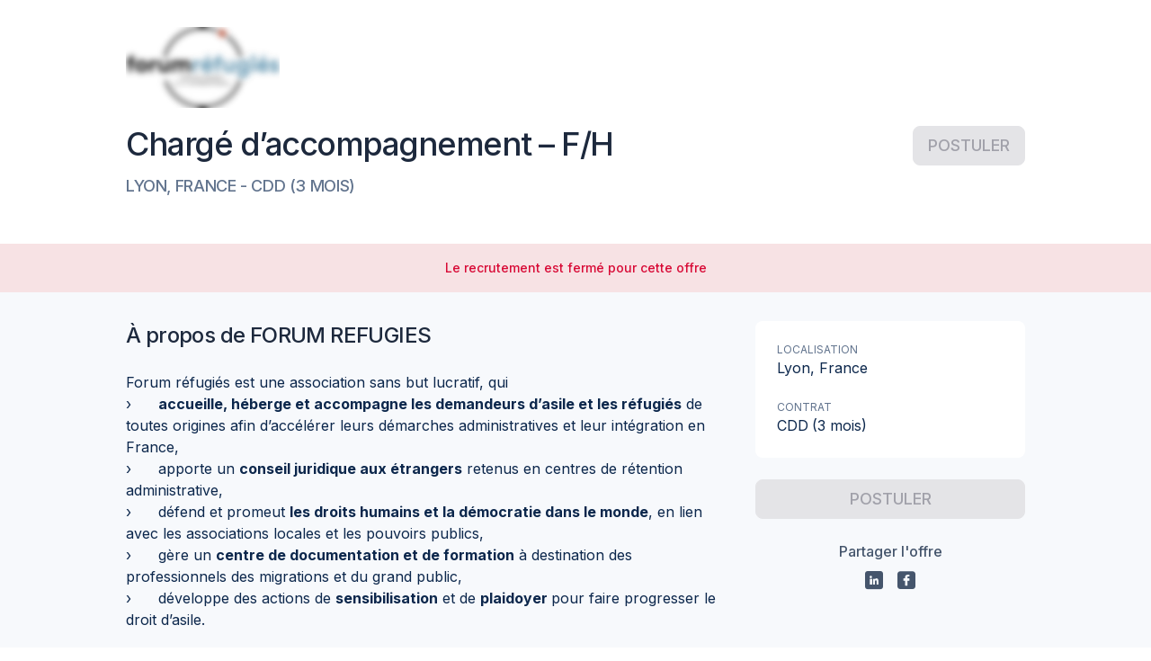

--- FILE ---
content_type: text/html; charset=utf-8
request_url: https://taleez.com/apply/charge-d-accompagnement-f-h-lyon-forum-refugies-cdd-38
body_size: 39892
content:
<!DOCTYPE html><html prefix="og: http://ogp.me/ns#" lang="fr" data-beasties-container=""><head>
        <title>Offre d'emploi - Chargé d’accompagnement – F/H - FORUM REFUGIES</title>
        <base href="/">
        <meta name="Author" content="Taleez">
        <meta name="description" content="Postulez à l'offre Chargé d’accompagnement – F/H sur Taleez pour rejoindre FORUM REFUGIES">
        <meta charset="utf-8">
        <meta name="viewport" content="width=device-width, initial-scale=1">
        <meta http-equiv="X-UA-Compatible" content="IE=edge">
        <link rel="image_src" href="/assets/images/logo_taleez_1200.png">
        <link rel="shortcut icon" href="/favicon.ico" type="image/x-icon">
        <!-- ICO -->
        <link rel="apple-touch-icon" sizes="180x180" href="/apple-touch-icon.png">
        <link rel="icon" type="image/png" sizes="32x32" href="/favicon-32x32.png">
        <link rel="icon" type="image/png" sizes="16x16" href="/favicon-16x16.png">
        <link rel="mask-icon" href="/safari-pinned-tab.svg" color="#008cf7">
        <meta name="theme-color" content="#ffffff">
        <link rel="icon" type="image/x-icon" href="favicon.ico">
        <link rel="preconnect" href="https://fonts.gstatic.com">

        <!-- open graph  data-->
        <meta property="og:title" content="FORUM REFUGIES recrute : Chargé d’accompagnement – F/H CDD à Lyon">
        <meta property="og:type" content="website">
        <meta property="og:site_name" content="Taleez.com">
        <meta property="og:description" content="Postulez à l'offre Chargé d’accompagnement – F/H sur Taleez pour rejoindre FORUM REFUGIES">
        <meta property="og:image" content="https://files.taleez.com/files/3083/pics/2022/7/19/00cc13ea-4879-4419-9b93-bf4c122245e1-5110c29d-f8e5-46ac-8abf-d5c7931879a2.png">
        <meta property="og:locale" content="fr_FR">

        <!-- Twitter Card data -->
        <meta name="twitter:card" content="summary_large_image">
        <meta name="twitter:site" content="@TaleezHQ">
    <style ng-app-id="taleez-ssr">@import"https://fonts.googleapis.com/css2?family=Inter:wght@100;200;300;400;500;600;700;800;900&display=swap";@import"https://fonts.googleapis.com/css2?family=Material+Icons&family=Material+Icons+Outlined&family=Material+Icons+Round&display=block";@import"https://fonts.googleapis.com/css2?family=Material+Symbols+Rounded:opsz,wght,FILL,GRAD@24,100..300,0..1,0";@charset "UTF-8";@font-face{font-family:icomoon;src:url(/assets/fonts/icomoon/icomoon.ttf?jfazed) format("truetype"),url(/assets/fonts/icomoon/icomoon.woff?jfazed) format("woff"),url(/assets/fonts/icomoon/icomoon.svg?jfazed#icomoon) format("svg");font-weight:400;font-style:normal;font-display:block}[class^=icon-],[class*=" icon-"]{font-family:icomoon!important;speak:never;font-style:normal;font-weight:400;font-variant:normal;text-transform:none;line-height:1;-webkit-font-smoothing:antialiased;-moz-osx-font-smoothing:grayscale}[class^=icon-]:before,[class^=icon-]:after,[class*=" icon-"]:before,[class*=" icon-"]:after{font-family:icomoon!important}.icon-skype-2:before{content:"\ea09"}.icon-unfold_more:before{content:"\ea0a"}.icon-cand-chat:before{content:"\ea08"}.icon-eye-shine:before{content:"\e9c3"}.icon-reload-cancel:before{content:"\e9c1"}.icon-account:before{content:"\11fe"}.icon-analysis:before{content:"\fffd"}.icon-arrow_keyboard_down:before{content:"\e98f"}.icon-arrow_keyboard_right:before{content:"\e990"}.icon-arrow_keyboard_up:before{content:"\e991"}.icon-arrow_left:before{content:"\e992"}.icon-arrow_right:before{content:"\4234"}.icon-automation:before{content:"\45234"}.icon-candidate_add:before{content:"\3412"}.icon-candidates:before{content:"\3234"}.icon-carret_down:before{content:"\e9c4"}.icon-carret_down_small:before{content:"\e9c5"}.icon-chart_histogram:before{content:"\e9c6"}.icon-circle_information:before{content:"\e9c7"}.icon-close:before{content:"\4355"}.icon-close_small:before{content:"\1222"}.icon-dashboard:before{content:"\1234"}.icon-document__outline:before{content:"\2323"}.icon-dot:before{content:"\e9ce"}.icon-drag:before{content:"\e9cf"}.icon-edit:before{content:"\e9d0"}.icon-email:before{content:"\e9d1"}.icon-emoji:before{content:"\43345"}.icon-erase:before{content:"\5463"}.icon-error_outline:before{content:"\4448"}.icon-exit:before{content:"\3433"}.icon-face_cool:before{content:"\e9d8"}.icon-flag:before{content:"\e9d9"}.icon-flag_outline:before{content:"\e9da"}.icon-flash:before{content:"\e9db"}.icon-folder_outline:before{content:"\6767"}.icon-gear_small:before{content:"\6768"}.icon-ghost:before{content:"\e9e0"}.icon-lock_open:before{content:"\e9e1"}.icon-megaphone_outline:before{content:"\e9e2"}.icon-multilangue:before{content:"\e9e3"}.icon-no:before{content:"\e9f2"}.icon-notification:before{content:"\e9f3"}.icon-notification_no:before{content:"\e9f4"}.icon-piggy_outline:before{content:"\e9f5"}.icon-private:before{content:"\e9f6"}.icon-public:before{content:"\e9f7"}.icon-recruitment:before{content:"\e9f8"}.icon-sign:before{content:"\e9f9"}.icon-star_outline:before{content:"\e9fa"}.icon-team:before{content:"\e9fb"}.icon-team_no:before{content:"\e9fc"}.icon-thumbs_up_outline:before{content:"\e9fd"}.icon-trash_outline:before{content:"\e9fe"}.icon-write:before{content:"\ea00"}.icon-wysywyg_bold:before{content:"\ea01"}.icon-wysywyg_italic:before{content:"\ea02"}.icon-wysywyg_link:before{content:"\ea03"}.icon-wysywyg_ordered_list:before{content:"\ea04"}.icon-wysywyg_underline:before{content:"\ea05"}.icon-enter:before{content:"\e98e"}.icon-bottom-arrow:before{content:"\e98c"}.icon-top-arrow:before{content:"\e98d"}.icon-map-marked:before{content:"\e98b"}.icon-emoji-ball:before{content:"\e973"}.icon-emoji-bulb:before{content:"\e983"}.icon-emoji-burger:before{content:"\e984"}.icon-emoji-clock:before{content:"\e985"}.icon-emoji-flag:before{content:"\e986"}.icon-emoji-heart:before{content:"\e987"}.icon-emoji-leaf:before{content:"\e988"}.icon-emoji-plane:before{content:"\e989"}.icon-emoji-smile:before{content:"\e98a"}.icon-europe:before{content:"\e980"}.icon-recovery:before{content:"\e981"}.icon-security-shield:before{content:"\e982"}.icon-speedmeter-circle:before{content:"\e97f"}.icon-google-analytics:before{content:"\e971"}.icon-centralize:before{content:"\e972"}.icon-chart-arrow:before{content:"\e974"}.icon-chart-bar:before{content:"\e975"}.icon-collaboration:before{content:"\e976"}.icon-csv:before{content:"\e977"}.icon-hand:before{content:"\e978"}.icon-mailchimp:before{content:"\e979"}.icon-map:before{content:"\e97a"}.icon-ordered-actions:before{content:"\e97b"}.icon-performance:before{content:"\e97c"}.icon-pipeline:before{content:"\e97d"}.icon-target:before{content:"\e97e"}.icon-filter-fill:before{content:"\e970"}.icon-google-calendar:before{content:"\e96c"}.icon-bulb:before{content:"\e96d"}.icon-microsoft-exchange:before{content:"\e96e"}.icon-slack:before{content:"\e96f"}.icon-automation-error:before{content:"\e969"}.icon-cluster:before{content:"\e96a"}.icon-company:before{content:"\e96b"}.icon-badge-percent:before{content:"\e967"}.icon-euro-free:before{content:"\e968"}.icon-smartphone:before{content:"\e966"}.icon-app:before{content:"\e952"}.icon-external:before{content:"\e953"}.icon-badge-check:before{content:"\e954"}.icon-birthday-light:before{content:"\e955"}.icon-calendly:before{content:"\e956";color:#eaeaea}.icon-candidate-card:before{content:"\e957"}.icon-chart-analytics:before{content:"\e958"}.icon-city:before{content:"\e959"}.icon-female:before{content:"\e95a"}.icon-image:before{content:"\e95b"}.icon-male:before{content:"\e95c"}.icon-money-bill-wave:before{content:"\e95d"}.icon-multi-language:before{content:"\e95e"}.icon-piggy-bank:before{content:"\e95f"}.icon-ping:before{content:"\e960"}.icon-question:before{content:"\e961"}.icon-shield:before{content:"\e962"}.icon-tracking:before{content:"\e963"}.icon-update:before{content:"\e964"}.icon-users-light:before{content:"\e965"}.icon-picture:before{content:"\e951"}.icon-switch:before{content:"\e950"}.icon-gift:before{content:"\e94f"}.icon-font:before{content:"\e94e"}.icon-template:before{content:"\e94d"}.icon-sorting-funnel:before{content:"\e949"}.icon-comments:before{content:"\e945"}.icon-folder:before{content:"\e946"}.icon-quick-access:before{content:"\e947"}.icon-remove:before{content:"\e948"}.icon-google-g:before{content:"\e944"}.icon-activity:before{content:"\e940"}.icon-download:before{content:"\e941"}.icon-hamburger:before{content:"\e942"}.icon-link-break:before{content:"\e943"}.icon-growth:before{content:"\e93d"}.icon-link-square:before{content:"\e93e"}.icon-candidate:before{content:"\e93f"}.icon-send:before{content:"\e93c"}.icon-viadeo-square:before{content:"\e93b"}.icon-viadeo:before{content:"\e939"}.icon-rocket:before{content:"\e93a"}.icon-linkedin-square:before{content:"\e912"}.icon-twitter-square:before{content:"\e913"}.icon-behance-square:before{content:"\e914"}.icon-dribbble-square:before{content:"\e915"}.icon-facebook-square:before{content:"\e92a"}.icon-github-square:before{content:"\e92b"}.icon-cake:before{content:"\e92e"}.icon-alert:before{content:"\e92f"}.icon-left-arrow:before{content:"\e930"}.icon-right-arrow:before{content:"\e931"}.icon-up-arrow:before{content:"\e932"}.icon-down-arrow:before{content:"\e933"}.icon-move:before{content:"\e934"}.icon-down-triangle:before{content:"\e935"}.icon-left-triangle:before{content:"\e936"}.icon-right-triangle:before{content:"\e937"}.icon-up-triangle:before{content:"\e938"}.icon-reply:before{content:"\e92d"}.icon-edit-text:before{content:"\e92c"}.icon-user-edit .path1:before{content:"\e905";color:#333}.icon-user-edit .path2:before{content:"\e906";margin-left:-1em;color:#28a8f5}.icon-user-edit .path3:before{content:"\e907";margin-left:-1em;color:#fff}.icon-check-circle:before{content:"\e908"}.icon-user-online-nocircle:before{content:"\e909"}.icon-share-arrow:before{content:"\e90a"}.icon-file-text:before{content:"\e90b"}.icon-exclamation-circle:before{content:"\e90c"}.icon-vertical-points:before{content:"\e90d"}.icon-reload:before{content:"\e90e"}.icon-star-half:before{content:"\e90f"}.icon-star-oneline-half:before{content:"\e910"}.icon-square:before{content:"\e911"}.icon-cvtheque:before{content:"\e903"}.icon-help:before{content:"\e904"}.icon-pin:before{content:"\e900"}.icon-loader:before{content:"\e901"}.icon-github:before{content:"\e902"}.icon-no-eye:before{content:"\e9ff"}.icon-circle:before{content:"\e916"}.icon-check:before{content:"\e917"}.icon-cancel:before{content:"\e918"}.icon-up:before{content:"\e919"}.icon-star-oneline:before{content:"\e91a"}.icon-star:before{content:"\e91b"}.icon-search:before{content:"\e91c"}.icon-right:before{content:"\e91d"}.icon-revenues:before{content:"\e91e"}.icon-plus:before{content:"\e91f"}.icon-phone:before{content:"\e920"}.icon-pen:before{content:"\e921"}.icon-minus:before{content:"\e922"}.icon-logout:before{content:"\e923"}.icon-left:before{content:"\e924"}.icon-info:before{content:"\e925"}.icon-heart:before{content:"\e926"}.icon-eye:before{content:"\e927"}.icon-edit-pen:before{content:"\e928"}.icon-down:before{content:"\e929"}.icon-clock:before{content:"\e94a"}.icon-key:before{content:"\e94b"}.icon-music:before{content:"\e94c"}.icon-plug-in:before{content:"\e993"}.icon-women:before{content:"\e994"}.icon-user-online:before{content:"\e995"}.icon-user-add:before{content:"\e996"}.icon-trash:before{content:"\e997"}.icon-tag:before{content:"\e998"}.icon-sorting:before{content:"\e999"}.icon-sort-desc .path1:before{content:"\e99a";color:#333}.icon-sort-desc .path2:before{content:"\e99b";margin-left:-1em;color:#eaeaea}.icon-sort-asc .path1:before{content:"\e99c";color:#eaeaea}.icon-sort-asc .path2:before{content:"\e99d";margin-left:-1em;color:#333}.icon-smiley:before{content:"\e99e"}.icon-share:before{content:"\e99f"}.icon-saved-messages:before{content:"\e9a0"}.icon-play:before{content:"\e9a1"}.icon-people:before{content:"\e9a2"}.icon-parity:before{content:"\e9a3"}.icon-params:before{content:"\e9a4"}.icon-paperclip:before{content:"\e9a5"}.icon-open-letter:before{content:"\e9a6"}.icon-megaphone:before{content:"\e9a7"}.icon-man:before{content:"\e9a8"}.icon-lock:before{content:"\e9a9"}.icon-lightning:before{content:"\e9aa"}.icon-letter:before{content:"\e9f0"}.icon-house:before{content:"\e9ab"}.icon-school:before{content:"\e9ac"}.icon-gear:before{content:"\e9ad"}.icon-founded:before{content:"\e9ae"}.icon-euro:before{content:"\e9af"}.icon-desarchive:before{content:"\e9b0"}.icon-copy:before{content:"\e9f1"}.icon-card:before{content:"\e9b1"}.icon-calendar:before{content:"\e9b2"}.icon-building:before{content:"\e9b3"}.icon-book-with-mark:before{content:"\e9b4"}.icon-archive:before{content:"\e9b5"}.icon-recrutement:before{content:"\e9b6"}.icon-events:before{content:"\e9b7"}.icon-career:before{content:"\e9b8"}.icon-stats:before{content:"\e9b9"}.icon-speedmeter:before{content:"\e9ba"}.icon-behance:before{content:"\e9bb"}.icon-twitter:before{content:"\e9bc"}.icon-linkedin:before{content:"\e9bd"}.icon-facebook:before{content:"\e9be"}.icon-dribbble:before{content:"\e9bf"}.icon-date-no .path1:before{content:"\e9c0";color:#878689}.icon-date-no .path2:before{content:"\ea07";margin-left:-1em;color:#ed2933}.icon-case-yes .path1:before{content:"\e9c2";color:#878689}.icon-case-yes .path2:before{content:"\e9c8";margin-left:-1em;color:#16c13e}.icon-case-no .path1:before{content:"\e9c9";color:#878689}.icon-case-no .path2:before{content:"\e9cb";margin-left:-1em;color:#ed2933}.icon-school-yes .path1:before{content:"\e9ca";color:#878689}.icon-school-yes .path2:before{content:"\e9cc";margin-left:-1em;color:#878689}.icon-school-yes .path3:before{content:"\e9cd";margin-left:-1em;color:#878689}.icon-school-yes .path4:before{content:"\e9d2";margin-left:-1em;color:#16c13e}.icon-school-no .path1:before{content:"\e9d3";color:#878689}.icon-school-no .path2:before{content:"\e9d4";margin-left:-1em;color:#878689}.icon-school-no .path3:before{content:"\e9d5";margin-left:-1em;color:#878689}.icon-school-no .path4:before{content:"\e9df";margin-left:-1em;color:#ed2933}.icon-euro-yes .path1:before{content:"\e9d6";color:#878689}.icon-euro-yes .path2:before{content:"\e9d7";margin-left:-1em;color:#16c13e}.icon-euro-no .path1:before{content:"\e9dc";color:#878689}.icon-euro-no .path2:before{content:"\e9dd";margin-left:-1em;color:#ed2933}.icon-date-yes .path1:before{content:"\e9de";color:#878689}.icon-date-yes .path2:before{content:"\e9e4";margin-left:-1em;color:#16c13e}.icon-align-right:before{content:"\e9e5"}.icon-align-left:before{content:"\e9e6"}.icon-align-center:before{content:"\e9e7"}.icon-unordered-list:before{content:"\e9e8"}.icon-undo:before{content:"\e9e9"}.icon-underline:before{content:"\e9ea"}.icon-stop:before{content:"\e9eb"}.icon-redo:before{content:"\e9ec"}.icon-numbered-list:before{content:"\e9ed"}.icon-link:before{content:"\e9ee"}.icon-italic:before{content:"\e9ef"}.icon-bold:before{content:"\ea06"}.material-icons,.material-icons-outlined{font-weight:400;font-style:normal;font-size:24px;line-height:1;letter-spacing:normal;text-transform:none;display:inline-block;white-space:nowrap;word-wrap:normal;direction:ltr;-webkit-font-feature-settings:"liga";-webkit-font-smoothing:antialiased}.material-icons{font-family:Material Icons}.material-icons-outlined{font-family:Material Icons Outlined}:root{--tz-utils-100vh: 100vh;--tz-utils-offset-top: 0px;--tz-toasts-index: 1210;--tz-color-gray-ink: var(--tz-text-secondary);--tz-color-white: white;--tz-color-black: black;--tz-color-transparent: transparent;--tz-color-background: var(--tz-color-gray-100);--tz-color-overlay: rgba(0, 0, 0, .32);--tz-color-ink: var(--tz-color-blue-grey-800);--tz-color-ink-10: #f6f7f9;--tz-color-ink-50: #e0e5e9;--tz-color-ink-100: #b3bfc8;--tz-color-ink-200: #8094a3;--tz-color-ink-300: #4d697e;--tz-color-ink-400: #264862;--tz-color-ink-500: #002846;--tz-color-ink-600: #00243f;--tz-color-ink-700: #001e37;--tz-color-ink-800: #00182f;--tz-color-ink-900: #000f20;--tz-color-primary-10: #ebf7ff;--tz-color-primary-50: #e0f1fe;--tz-color-primary-100: #b3ddfd;--tz-color-primary-200: #80c6fb;--tz-color-primary-300: #4daff9;--tz-color-primary-400: #269df8;--tz-color-primary-500: #008cf7;--tz-color-primary-600: #0084f6;--tz-color-primary-700: #0079f5;--tz-color-primary-800: #006ff3;--tz-color-primary-900: #005cf1;--tz-color-primary: #008cf7;--tz-color-primary-500-a05: #008cf70d;--tz-color-primary-500-a10: #008cf71a;--tz-color-primary-500-a20: #008cf733;--tz-color-secondary: #0061ab;--tz-color-danger: #d80a36;--tz-color-danger-10: #fdf2f4;--tz-color-danger-50: #fae2e7;--tz-color-danger-100: #f3b6c3;--tz-color-danger-200: #ec859b;--tz-color-danger-300: #e45472;--tz-color-danger-400: #de2f54;--tz-color-danger-500: #d80a36;--tz-color-danger-600: #d40930;--tz-color-danger-700: #ce0729;--tz-color-danger-800: #c80522;--tz-color-danger-900: #bf0316;--tz-color-warning: #ff8c42;--tz-color-warning-10: #fff6f0;--tz-color-warning-50: #fff1e8;--tz-color-warning-100: #ffddc6;--tz-color-warning-200: #ffc6a1;--tz-color-warning-300: #ffaf7b;--tz-color-warning-400: #ff9d5e;--tz-color-warning-500: #ff8c42;--tz-color-warning-600: #ff843c;--tz-color-warning-700: #ff7933;--tz-color-warning-800: #ff6f2b;--tz-color-warning-900: #e55f00;--tz-color-success: #3fab7d;--tz-color-success-10: #f1f9f5;--tz-color-success-50: #e8f5ef;--tz-color-success-100: #c5e6d8;--tz-color-success-200: #9fd5be;--tz-color-success-300: #79c4a4;--tz-color-success-400: #5cb891;--tz-color-success-500: #3fab7d;--tz-color-success-600: #39a475;--tz-color-success-700: #319a6a;--tz-color-success-800: #299160;--tz-color-success-900: #1b804d;--tz-color-yellow: #ffc814;--tz-color-yellow-10: #fff9e5;--tz-color-yellow-50: #fff5d6;--tz-color-yellow-100: #ffefb9;--tz-color-yellow-200: #ffe48a;--tz-color-yellow-300: #ffd95b;--tz-color-yellow-400: #ffd037;--tz-color-yellow-500: #ffc814;--tz-color-yellow-600: #ffc212;--tz-color-yellow-700: #ffbb0e;--tz-color-yellow-800: #ffb40b;--tz-color-yellow-900: #ffa706;--tz-color-dark-yellow: #db8e00;--tz-color-gray: #57738a;--tz-color-gray-10: #f7f9fc;--tz-color-gray-50: #f0f4f9;--tz-color-gray-100: #e9eef7;--tz-color-gray-200: #dae4f1;--tz-color-gray-300: #ccd9ec;--tz-color-gray-400: #becee7;--tz-color-gray-500: #b0c4e1;--tz-color-gray-600: #a2b9dc;--tz-color-gray-700: #94afd6;--tz-color-gray-800: #85a4d1;--tz-color-gray-900: #779acb;--tz-color-pink: #ed73a8;--tz-color-pink-10: #fdeef5;--tz-color-pink-50: #fce8f2;--tz-color-pink-100: #fad5e5;--tz-color-pink-200: #f6b9d4;--tz-color-pink-300: #f29dc2;--tz-color-pink-400: #f088b5;--tz-color-pink-500: #ed73a8;--tz-color-pink-600: #eb6ba0;--tz-color-pink-700: #e86097;--tz-color-pink-800: #e5568d;--tz-color-pink-900: #e0437d;--tz-color-purple: #907de2;--tz-color-purple-10: #f5f2fd;--tz-color-purple-50: #eeeafb;--tz-color-purple-100: #ded8f6;--tz-color-purple-200: #c8bef1;--tz-color-purple-300: #b1a4eb;--tz-color-purple-400: #a191e6;--tz-color-purple-500: #907de2;--tz-color-purple-600: #8875df;--tz-color-purple-700: #7d6ada;--tz-color-purple-800: #7360d6;--tz-color-purple-900: #614dcf;--tz-color-khaki: #71816d;--tz-color-khaki-10: #eff1ee;--tz-color-khaki-50: #eaece9;--tz-color-khaki-100: #d4d9d3;--tz-color-khaki-200: #b8c0b6;--tz-color-khaki-300: #9ca799;--tz-color-khaki-400: #869483;--tz-color-khaki-500: #71816d;--tz-color-khaki-600: #697965;--tz-color-khaki-700: #5e6e5a;--tz-color-khaki-800: #546450;--tz-color-khaki-900: #42513e;--tz-color-neutral-grey-10: #fcfcfc;--tz-color-neutral-grey-50: #fafafa;--tz-color-neutral-grey-100: #f4f4f5;--tz-color-neutral-grey-150: #ececee;--tz-color-neutral-grey-200: #e4e4e7;--tz-color-neutral-grey-300: #d4d4d8;--tz-color-neutral-grey-400: #a1a1aa;--tz-color-neutral-grey-500: #71717a;--tz-color-neutral-grey-600: #52525b;--tz-color-neutral-grey-700: #3f3f46;--tz-color-neutral-grey-800: #27272a;--tz-color-neutral-grey-900: #17171b;--tz-color-blue-grey-10: #fcfdfd;--tz-color-blue-grey-50: #f8fafc;--tz-color-blue-grey-100: #f1f5f9;--tz-color-blue-grey-150: #e9eff5;--tz-color-blue-grey-200: #e2e8f0;--tz-color-blue-grey-300: #cad5e2;--tz-color-blue-grey-400: #90a1b9;--tz-color-blue-grey-500: #62748e;--tz-color-blue-grey-600: #45556c;--tz-color-blue-grey-700: #314158;--tz-color-blue-grey-800: #1d293d;--tz-color-blue-grey-900: #020618;--tz-color-background-disabled: var(--tz-color-neutral-grey-200);--tz-color-background-disabled-light: var(--tz-color-neutral-grey-100);--tz-color-background-light-primary: var(--tz-color-blue-grey-50);--tz-color-background-primary: var(--tz-color-blue-grey-100);--tz-color-background-hover: var(--tz-color-primary-10);--tz-color-background-active: var(--tz-color-primary-50);--tz-color-border-primary: var(--tz-color-blue-grey-300);--tz-color-border-primary-light: var(--tz-color-blue-grey-200);--tz-color-text-primary: var(--tz-color-blue-grey-800);--tz-color-text-secondary: var(--tz-color-blue-grey-600);--tz-color-text-tertiary: var(--tz-color-blue-grey-500);--tz-color-text-disabled: var(--tz-color-neutral-grey-400);--tz-color-text-placeholder-disabled: var(--tz-color-neutral-grey-300);--tz-color-text-readonly: var(--tz-color-neutral-grey-500);--tz-color-text-placeholder-readonly: var(--tz-color-neutral-grey-400);--tz-color-icon-disabled: var(--tz-color-neutral-grey-300);--tz-color-icon-muted: var(--tz-color-blue-grey-400);--tz-color-border: var(--tz-color-gray-300);--tz-button-color-border: var(--tz-color-border);--tz-radius-xs: 4px;--tz-radius-sm: 6px;--tz-radius-md: 8px;--tz-radius-lg: 12px;--tz-radius-full: 100%;--tz-alert-border-radius: var(--tz-radius-md);--tz-input-border-radius: var(--tz-radius-md);--tz-checkbox-border-radius: var(--tz-radius-xs);--tz-fs-xs: .75rem;--tz-lh-xs: 1rem;--tz-fs-sm: .875rem;--tz-lh-sm: 1.25rem;--tz-fs-base: 1rem;--tz-lh-base: 1.5rem;--tz-fs-lg: 1.125rem;--tz-lh-lg: 1.75rem;--tz-fs-xl: 1.25rem;--tz-lh-xl: 1.75rem;--tz-fs-2xl: 1.5rem;--tz-lh-2xl: 2rem;--tz-fs-3xl: 1.875rem;--tz-lh-3xl: 2.25rem;--tz-color-gradient-yellow: linear-gradient(264.91deg, #fdbf00 3.78%, #ff9f00 96.32%);--tz-color-gradient-yellow-bu-color: var(--tz-color-yellow-800);--tz-color-gradient-orange: linear-gradient(265.68deg, #ff9033 -5.04%, #fc536b 96.76%);--tz-color-gradient-orange-bu-color: #fc536b;--tz-color-gradient-secondary: linear-gradient(265deg, #002846 -41.18%, #0061ab 91.2%);--tz-color-gradient-secondary-bu-color: var(--tz-color-secondary);--tz-color-gradient-primary: linear-gradient(263deg, #008cf7 0%, #005cf1 100%);--tz-color-gradient-primary-bu-color: var(--tz-color-primary);--tz-color-gradient-ai: linear-gradient(83deg, #008cf7 -31.18%, #7360d6 33.39%, #ed73a8 145.33%);--tz-shadow-base: 0px 1px 2px rgba(119, 154, 203, .06), 0px 1px 3px rgba(119, 154, 203, .1);--tz-shadow-md: 0px 2px 4px rgba(119, 154, 203, .06), 0px 4px 6px rgba(119, 154, 203, .1);--tz-shadow-lg: 0px 10px 15px rgba(119, 154, 203, .1), 0px 4px 6px rgba(119, 154, 203, .05);--disabled-opacity: .45;--tz-input-color-border-error: var(--tz-color-danger);--tz-input-color-background-error: var(--tz-color-danger-10);--tz-input-color-disabled: var(--tz-color-neutral-grey-400);--tz-input-color-readonly: var(--tz-color-neutral-grey-500);--tz-input-color-icon: var(--tz-color-blue-grey-400);--tz-input-color-icon-disabled: var(--tz-color-icon-disabled);--tz-input-color-icon-readonly: var(--tz-color-neutral-grey-500);--tz-input-color-background: var(--tz-color-white);--tz-input-color-background-disabled: var(--tz-color-neutral-grey-100);--tz-input-color-background-readonly: var(--tz-color-neutral-grey-100);--tz-input-color-border: var(--tz-color-blue-grey-300);--tz-input-color-border-disabled: var(--tz-color-neutral-grey-200);--tz-input-color-border-readonly: var(--tz-color-neutral-grey-200);--tz-input-color-placeholder: var(--tz-color-blue-grey-400);--tz-input-color-placeholder-disabled: var(--tz-color-text-placeholder-disabled);--tz-input-color-text-value-disabled: var(--tz-color-text-disabled);--tz-input-color-placeholder-readonly: var(--tz-color-text-placeholder-readonly)}@media (max-width: 968px){:root{--tz-utils-100vh: 100dvh}}@supports (color: oklch(0% 0 0deg)){:root{--tz-color-neutral-grey-10: oklch(.9933 .0011 197.14);--tz-color-neutral-grey-50: oklch(.985 .001 106.423);--tz-color-neutral-grey-100: oklch(.97 .001 106.424);--tz-color-neutral-grey-150: oklch(.9437 .0027 286.35);--tz-color-neutral-grey-200: oklch(.923 .003 48.717);--tz-color-neutral-grey-300: oklch(.869 .005 56.366);--tz-color-neutral-grey-400: oklch(.709 .01 56.259);--tz-color-neutral-grey-500: oklch(.553 .013 58.071);--tz-color-neutral-grey-600: oklch(.444 .011 73.639);--tz-color-neutral-grey-700: oklch(.374 .01 67.558);--tz-color-neutral-grey-800: oklch(.268 .007 34.298);--tz-color-neutral-grey-900: oklch(.216 .006 56.043);--color-neutral-50: oklch(.985 0 0);--color-neutral-100: oklch(.97 0 0);--color-neutral-200: oklch(.922 0 0);--color-neutral-300: oklch(.87 0 0);--color-neutral-400: oklch(.708 0 0);--color-neutral-500: oklch(.556 0 0);--color-neutral-600: oklch(.439 0 0);--color-neutral-700: oklch(.371 0 0);--color-neutral-800: oklch(.269 0 0);--color-neutral-900: oklch(.205 0 0);--color-neutral-950: oklch(.145 0 0);--tz-color-blue-grey-10: oklch(.9933 .0011 197.14);--tz-color-blue-grey-50: oklch(.984 .003 247.858);--tz-color-blue-grey-100: oklch(.968 .007 247.896);--tz-color-blue-grey-150: oklch(.9493 .0103 247.94);--tz-color-blue-grey-200: oklch(.929 .013 255.508);--tz-color-blue-grey-300: oklch(.869 .022 252.894);--tz-color-blue-grey-400: oklch(.704 .04 256.788);--tz-color-blue-grey-500: oklch(.554 .046 257.417);--tz-color-blue-grey-600: oklch(.446 .043 257.281);--tz-color-blue-grey-700: oklch(.372 .044 257.287);--tz-color-blue-grey-800: oklch(.279 .041 260.031);--tz-color-blue-grey-900: oklch(.208 .042 265.755)}}button.btn-taleez,a.btn-taleez{--_button-border-radius: var(--button-border-radius, var(--tz-radius-md));--_button-border-width: var(--button-border-width, 1px);--_button-height: var(--button-height, 36px);--_button-padding: var(--button-padding, 0 12px);--_button-icon-size: var(--button-icon-size, var(--tz-fs-xl));--_button-font-size: var(--button-font-size, var(--tz-fs-sm));--_button-line-height: var(--button-line-height, var(--tz-lh-sm));--_button-font-weight: var(--button-font-weight, 500);--_button-margin-icon-left: var(--button-margin-icon-left, 0 6px 0 -4px);--_button-margin-icon-right: var(--button-margin-icon-right, 0 -4px 0 6px);--_button-margin-iconly: var(--button-margin-iconly, 0 -5px);--_button-background-color: var(--button-background-color, var(--tz-color-white));--_button-active-background-color: var(--button-active-background-color, var(--tz-color-blue-grey-200));--_button-hover-background-color: var(--button-hover-background-color, var(--tz-color-blue-grey-100));--_button-active-border-color: var(--button-active-border-color, var(--tz-color-blue-grey-300));--_button-hover-border-color: var(--button-hover-border-color, var(--tz-color-blue-grey-300));--_button-border-color: var(--button-border-color, var(--tz-color-blue-grey-300));--_button-text-color: var(--button-text-color, var(--tz-color-text-primary));--_button-icon-color: var(--button-icon-color, var(--tz-color-text-primary));--_button-iconly-color: var(--button-iconly-color, var(--tz-color-text-secondary));--_button-disabled-background-color: var(--button-disabled-background-color, var(--tz-color-neutral-grey-100));--_button-disabled-text-color: var(--button-disabled-text-color, var(--tz-color-text-disabled));--_button-filled-background-disabled: var(--button-filled-background-disabled, var(--tz-color-background-disabled));--_button-filled-text-disabled: var(--button-filled-text-disabled, var(--tz-color-text-disabled));--_button-outlined-background-disabled: var( --button-outlined-background-disabled, var(--tz-color-background-disabled-light) );--_button-outlined-text-disabled: var(--button-outlined-background-disabled, var(--tz-color-text-disabled));--tz-loader-background-color: var(--tz-color-primary-100);--tz-loader-color: var(--tz-color-primary);background-color:var(--_button-background-color);color:var(--_button-text-color);border-color:var(--_button-border-color);border-radius:var(--_button-border-radius);border-width:var(--_button-border-width);border-style:solid;font-size:var(--_button-font-size);line-height:var(--_button-line-height);font-weight:var(--_button-font-weight);padding:var(--_button-padding);min-height:var(--_button-height);height:var(--_button-height);cursor:pointer;display:flex;flex-direction:row;align-items:center;justify-content:center;white-space:nowrap}button.btn-taleez:not(.loading)>tz-loader,a.btn-taleez:not(.loading)>tz-loader{display:none}button.btn-taleez tz-loader,a.btn-taleez tz-loader{margin:0 -8px}button.btn-taleez:disabled,button.btn-taleez.disabled,a.btn-taleez:disabled,a.btn-taleez.disabled{pointer-events:none;--button-background-color: var(--_button-outlined-background-disabled);--button-border-color: var(--_button-outlined-background-disabled);--button-text-color: var(--_button-outlined-text-disabled);--button-icon-color: var(--_button-outlined-text-disabled);--button-iconly-color: var(--_button-outlined-text-disabled)}button.btn-taleez.loading,a.btn-taleez.loading{pointer-events:none}button.btn-taleez.loading>span,button.btn-taleez.loading tz-icon,button.btn-taleez.loading span.material-icons,button.btn-taleez.loading span.material-icons-round,button.btn-taleez.loading span.image,button.btn-taleez.loading span.icon,button.btn-taleez.loading mat-icon,button.btn-taleez.loading img,button.btn-taleez.loading i,a.btn-taleez.loading>span,a.btn-taleez.loading tz-icon,a.btn-taleez.loading span.material-icons,a.btn-taleez.loading span.material-icons-round,a.btn-taleez.loading span.image,a.btn-taleez.loading span.icon,a.btn-taleez.loading mat-icon,a.btn-taleez.loading img,a.btn-taleez.loading i{display:none}button.btn-taleez:focus-visible,a.btn-taleez:focus-visible{outline:2px solid var(--tz-color-blue-grey-700);outline-offset:2px}button.btn-taleez:hover,a.btn-taleez:hover{background-color:var(--_button-hover-background-color);border-color:var(--_button-hover-border-color)}button.btn-taleez:active,button.btn-taleez.active,a.btn-taleez:active,a.btn-taleez.active{background-color:var(--_button-active-background-color);border-color:var(--_button-active-border-color)}button.btn-taleez tz-icon,button.btn-taleez span.material-icons,button.btn-taleez span.material-icons-round,button.btn-taleez span.image,button.btn-taleez span.icon,button.btn-taleez mat-icon,button.btn-taleez img,button.btn-taleez i,a.btn-taleez tz-icon,a.btn-taleez span.material-icons,a.btn-taleez span.material-icons-round,a.btn-taleez span.image,a.btn-taleez span.icon,a.btn-taleez mat-icon,a.btn-taleez img,a.btn-taleez i{color:var(--_button-icon-color);--tz-icon-color: var(--_button-icon-color);--tz-icon-container-size: var(--_button-icon-size);--tz-icon-font-size: var(--_button-icon-size);--tz-icon-font-weight: 300;--tz-icon-fill: 1;--mat-icon-color: var(--_button-icon-color);font-size:var(--_button-icon-size);--mat-icon-size: var(--_button-icon-size)}button.btn-taleez tz-icon:first-child,button.btn-taleez span.material-icons:first-child,button.btn-taleez span.material-icons-round:first-child,button.btn-taleez span.image:first-child,button.btn-taleez span.icon:first-child,button.btn-taleez mat-icon:first-child,button.btn-taleez img:first-child,button.btn-taleez i:first-child,a.btn-taleez tz-icon:first-child,a.btn-taleez span.material-icons:first-child,a.btn-taleez span.material-icons-round:first-child,a.btn-taleez span.image:first-child,a.btn-taleez span.icon:first-child,a.btn-taleez mat-icon:first-child,a.btn-taleez img:first-child,a.btn-taleez i:first-child{margin:var(--_button-margin-icon-left)}button.btn-taleez tz-icon:last-child,button.btn-taleez span.material-icons:last-child,button.btn-taleez span.material-icons-round:last-child,button.btn-taleez span.image:last-child,button.btn-taleez span.icon:last-child,button.btn-taleez mat-icon:last-child,button.btn-taleez img:last-child,button.btn-taleez i:last-child,a.btn-taleez tz-icon:last-child,a.btn-taleez span.material-icons:last-child,a.btn-taleez span.material-icons-round:last-child,a.btn-taleez span.image:last-child,a.btn-taleez span.icon:last-child,a.btn-taleez mat-icon:last-child,a.btn-taleez img:last-child,a.btn-taleez i:last-child{margin:var(--_button-margin-icon-right)}button.btn-taleez tz-icon:last-child:first-child,button.btn-taleez span.material-icons:last-child:first-child,button.btn-taleez span.material-icons-round:last-child:first-child,button.btn-taleez span.image:last-child:first-child,button.btn-taleez span.icon:last-child:first-child,button.btn-taleez mat-icon:last-child:first-child,button.btn-taleez img:last-child:first-child,button.btn-taleez i:last-child:first-child,a.btn-taleez tz-icon:last-child:first-child,a.btn-taleez span.material-icons:last-child:first-child,a.btn-taleez span.material-icons-round:last-child:first-child,a.btn-taleez span.image:last-child:first-child,a.btn-taleez span.icon:last-child:first-child,a.btn-taleez mat-icon:last-child:first-child,a.btn-taleez img:last-child:first-child,a.btn-taleez i:last-child:first-child{margin:var(--_button-margin-iconly);color:var(--_button-iconly-color);--tz-icon-color: var(--_button-iconly-color);--mat-icon-color: var(--_button-iconly-color)}button.btn-taleez.btn-primary:disabled,button.btn-taleez.btn-primary.disabled,button.btn-taleez.btn-danger:disabled,button.btn-taleez.btn-danger.disabled,button.btn-taleez.btn-secondary:disabled,button.btn-taleez.btn-secondary.disabled,a.btn-taleez.btn-primary:disabled,a.btn-taleez.btn-primary.disabled,a.btn-taleez.btn-danger:disabled,a.btn-taleez.btn-danger.disabled,a.btn-taleez.btn-secondary:disabled,a.btn-taleez.btn-secondary.disabled{--button-background-color: var(--_button-filled-background-disabled);--button-border-color: var(--_button-filled-background-disabled);--button-text-color: var(--_button-disabled-text-color);--button-icon-color: var(--_button-disabled-text-color);--button-iconly-color: var(--_button-disabled-text-color)}button.btn-taleez.hover-primary:hover,a.btn-taleez.hover-primary:hover{--button-hover-background-color: var(--tz-color-primary-400);--button-active-background-color: var(--tz-color-primary-700);--button-hover-border-color: var(--tz-color-primary-400);--button-active-border-color: var(--tz-color-primary-700);--button-text-color: var(--tz-color-white);--button-icon-color: var(--tz-color-white);--button-iconly-color: var(--tz-color-white)}button.btn-taleez.hover-danger:hover,a.btn-taleez.hover-danger:hover{--button-hover-background-color: var(--tz-color-danger-400);--button-active-background-color: var(--tz-color-danger-700);--button-hover-border-color: var(--tz-color-danger-400);--button-active-border-color: var(--tz-color-danger-700);--button-text-color: var(--tz-color-white);--button-icon-color: var(--tz-color-white);--button-iconly-color: var(--tz-color-white)}button.btn-taleez.hover-success:hover,a.btn-taleez.hover-success:hover{--button-hover-background-color: var(--tz-color-success-400);--button-active-background-color: var(--tz-color-success-700);--button-hover-border-color: var(--tz-color-success-400);--button-active-border-color: var(--tz-color-success-700);--button-text-color: var(--tz-color-white);--button-icon-color: var(--tz-color-white);--button-iconly-color: var(--tz-color-white)}button.btn-taleez.btn-primary,a.btn-taleez.btn-primary{--button-background-color: var(--tz-color-primary);--button-hover-background-color: var(--tz-color-primary-400);--button-active-background-color: var(--tz-color-primary-700);--button-hover-border-color: var(--tz-color-primary-400);--button-active-border-color: var(--tz-color-primary-700);--button-border-color: var(--tz-color-primary);--button-text-color: var(--tz-color-white);--button-icon-color: var(--tz-color-white);--button-iconly-color: var(--tz-color-white);--tz-loader-background-color: var(--tz-color-primary-200);--tz-loader-color: var(--tz-color-white)}button.btn-taleez.btn-danger,a.btn-taleez.btn-danger{--button-background-color: var(--tz-color-danger);--button-hover-background-color: var(--tz-color-danger-400);--button-active-background-color: var(--tz-color-danger-700);--button-hover-border-color: var(--tz-color-danger-400);--button-active-border-color: var(--tz-color-danger-700);--button-border-color: var(--tz-color-danger);--button-text-color: var(--tz-color-white);--button-icon-color: var(--tz-color-white);--button-iconly-color: var(--tz-color-white);--tz-loader-background-color: var(--tz-color-danger-200);--tz-loader-color: var(--tz-color-white)}button.btn-taleez.btn-success,a.btn-taleez.btn-success{--button-background-color: var(--tz-color-success);--button-hover-background-color: var(--tz-color-success-400);--button-active-background-color: var(--tz-color-success-700);--button-hover-border-color: var(--tz-color-success-400);--button-active-border-color: var(--tz-color-success-700);--button-border-color: var(--tz-color-success);--button-text-color: var(--tz-color-white);--button-icon-color: var(--tz-color-white);--button-iconly-color: var(--tz-color-white);--tz-loader-background-color: var(--tz-color-success-200);--tz-loader-color: var(--tz-color-white)}button.btn-taleez.btn-secondary,a.btn-taleez.btn-secondary{--button-background-color: var(--tz-color-blue-grey-600);--button-hover-background-color: var(--tz-color-blue-grey-500);--button-active-background-color: var(--tz-color-blue-grey-700);--button-hover-border-color: var(--tz-color-blue-grey-500);--button-active-border-color: var(--tz-color-blue-grey-700);--button-border-color: var(--tz-color-blue-grey-600);--button-text-color: var(--tz-color-white);--button-icon-color: var(--tz-color-white);--button-iconly-color: var(--tz-color-white);--tz-loader-background-color: var(--tz-color-blue-grey-400);--tz-loader-color: var(--tz-color-white)}button.btn-taleez.btn-hidden,a.btn-taleez.btn-hidden{--button-background-color: var(--tz-color-transparent);--button-hover-background-color: var(--tz-color-blue-grey-100);--button-active-background-color: var(--tz-color-blue-grey-200);--button-hover-border-color: var(--tz-color-blue-grey-100);--button-active-border-color: var(--tz-color-blue-grey-200);--button-border-color: var(--tz-color-transparent);--button-text-color: var(--tz-color-text-primary);--button-icon-color: var(--tz-color-text-primary);--button-iconly-color: var(--tz-color-text-secondary);--tz-loader-background-color: var(--tz-color-blue-grey-400);--tz-loader-color: var(--tz-color-text-secondary)}button.btn-taleez.btn-hidden.loading,a.btn-taleez.btn-hidden.loading{--button-background-color: var(--tz-color-blue-grey-200)}button.btn-taleez.btn-hidden.disabled,button.btn-taleez.btn-hidden:disabled,a.btn-taleez.btn-hidden.disabled,a.btn-taleez.btn-hidden:disabled{--button-background-color: var(--_button-outlined-background-disabled);--button-border-color: var(--_button-outlined-background-disabled);--button-text-color: var(--_button-outlined-text-disabled);--button-icon-color: var(--_button-outlined-text-disabled);--button-iconly-color: var(--_button-outlined-text-disabled)}button.btn-taleez.btn-hidden-danger,a.btn-taleez.btn-hidden-danger{--button-background-color: var(--tz-color-transparent);--button-hover-background-color: var(--tz-color-danger-50);--button-active-background-color: var(--tz-color-danger-100);--button-hover-border-color: var(--tz-color-danger-50);--button-active-border-color: var(--tz-color-danger-100);--button-border-color: var(--tz-color-transparent);--button-text-color: var(--tz-color-blue-grey-700);--button-icon-color: var(--tz-color-blue-grey-700);--button-iconly-color: var(--tz-color-blue-grey-500);--tz-loader-background-color: var(--tz-color-danger-200);--tz-loader-color: var(--tz-color-danger-400)}button.btn-taleez.btn-hidden-danger:hover,a.btn-taleez.btn-hidden-danger:hover{--button-text-color: var(--tz-color-danger);--button-icon-color: var(--tz-color-danger);--button-iconly-color: var(--tz-color-danger)}button.btn-taleez.btn-hidden-danger.loading,a.btn-taleez.btn-hidden-danger.loading{--button-background-color: var(--tz-color-danger-100)}button.btn-taleez.btn-hidden-danger.disabled,button.btn-taleez.btn-hidden-danger:disabled,a.btn-taleez.btn-hidden-danger.disabled,a.btn-taleez.btn-hidden-danger:disabled{--button-background-color: var(--_button-outlined-background-disabled);--button-border-color: var(--_button-outlined-background-disabled);--button-text-color: var(--_button-outlined-text-disabled);--button-icon-color: var(--_button-outlined-text-disabled);--button-iconly-color: var(--_button-outlined-text-disabled)}button.btn-taleez.btn-hidden-white,a.btn-taleez.btn-hidden-white{--button-background-color: var(--tz-color-transparent);--button-hover-background-color: rgba(255, 255, 255, .2);--button-active-background-color: rgba(255, 255, 255, .5);--button-hover-border-color: rgba(255, 255, 255, .2);--button-active-border-color: rgba(255, 255, 255, .5);--button-border-color: var(--tz-color-transparent);--button-text-color: var(--tz-color-white);--button-icon-color: var(--tz-color-white);--button-iconly-color: var(--tz-color-white);-webkit-background-clip:padding-box;background-clip:padding-box}button.btn-taleez.btn-hidden-white.loading,a.btn-taleez.btn-hidden-white.loading{--button-background-color: rgba(255, 255, 255, .5)}button.btn-taleez.btn-hidden-white.disabled,button.btn-taleez.btn-hidden-white:disabled,a.btn-taleez.btn-hidden-white.disabled,a.btn-taleez.btn-hidden-white:disabled{--button-text-color: var(--_button-outlined-text-disabled);--button-icon-color: var(--_button-outlined-text-disabled);--button-iconly-color: var(--_button-outlined-text-disabled)}button.btn-taleez.btn-invisible,a.btn-taleez.btn-invisible{--button-background-color: var(--tz-color-transparent);--button-border-color: var(--tz-color-transparent);--button-hover-background-color: var(--tz-color-transparent);--button-active-background-color: var(--tz-color-transparent);--button-hover-border-color: var(--tz-color-transparent);--button-active-border-color: var(--tz-color-transparent);border-radius:0}button.btn-taleez.lg,a.btn-taleez.lg{--button-padding: 0 16px;--button-font-size: var(--tz-fs-base);--button-height: 44px;--button-icon-size: 20px;--button-margin-icon-left: 0 8px 0 -4px;--button-margin-icon-right: 0 -4px 0 8px;--button-margin-iconly: 0 -5px}button.btn-taleez.sm,a.btn-taleez.sm{--button-padding: 0 10px;--button-font-size: var(--tz-fs-xs);--button-height: 32px;--button-icon-size: var(--tz-fs-base);--button-margin-icon-left: 0 4px 0 -4px;--button-margin-icon-right: 0 -4px 0 4px;--button-margin-iconly: 0 -3px}button.btn-taleez.xs,a.btn-taleez.xs{--button-padding: 0 8px;--button-font-size: var(--tz-fs-xs);--button-height: 24px;--button-icon-size: var(--tz-fs-sm);--button-margin-icon-left: 0 6px 0 -2px;--button-margin-icon-right: 0 -2px 0 6px;--button-margin-iconly: 0 -4px}a.btn-nav,button.btn-nav{background-color:transparent;border:none;color:var(--tz-color-gray-ink);cursor:pointer;display:flex;flex-direction:row;align-items:center;padding:16px 0;font-size:var(--tz-fs-sm);line-height:var(--tz-lh-sm);font-weight:500;position:relative}a.btn-nav.sm,button.btn-nav.sm{padding:8px 0}a.btn-nav.disabled,a.btn-nav:disabled,button.btn-nav.disabled,button.btn-nav:disabled{opacity:var(--disabled-opacity);pointer-events:none}a.btn-nav:hover:not(:disabled):not(.disabled),button.btn-nav:hover:not(:disabled):not(.disabled){color:var(--tz-color-blue-grey-700)}a.btn-nav tz-counter:last-child,a.btn-nav tz-badge:last-child,button.btn-nav tz-counter:last-child,button.btn-nav tz-badge:last-child{margin-left:8px}a.btn-nav:before,button.btn-nav:before{background-color:transparent;border-radius:4px;content:" ";position:absolute;left:0;bottom:-1px;height:2px;width:100%}a.btn-nav.active,button.btn-nav.active{color:var(--tz-color-blue-grey-700)}a.btn-nav.active:before,button.btn-nav.active:before{background-color:var(--tz-color-primary)}.btn-group{display:flex;flex-direction:row;align-items:center}.btn-group button{border-radius:0}.btn-group button:hover{z-index:2}.btn-group button.active{z-index:3}.btn-group button:first-child{border-top-left-radius:var(--_button-border-radius);border-bottom-left-radius:var(--_button-border-radius)}.btn-group button:last-child,.btn-group button:last-of-type{border-top-right-radius:var(--_button-border-radius);border-bottom-right-radius:var(--_button-border-radius)}.btn-group button:not(:first-child){margin-left:-1px}nav.buttons{display:flex;flex-direction:row;align-items:flex-start;gap:4px 20px}tz-input.search:not(._focused):not(.errors):not(._disabled),tz-inputv2.search:not(._focused):not(.errors):not(._disabled){background-color:var(--tz-color-gray-100);border-color:var(--tz-color-gray-100)}tz-input.search:not(._focused):not(.errors):not(._disabled) input::placeholder,tz-input.search:not(._focused):not(.errors):not(._disabled)::placeholder,tz-inputv2.search:not(._focused):not(.errors):not(._disabled) input::placeholder,tz-inputv2.search:not(._focused):not(.errors):not(._disabled)::placeholder{color:var(--tz-color-gray-ink)}input.tz-input,textarea.tz-textarea,tz-input,tz-inputv2,mat-date-range-input.tz-input{border:1px solid var(--tz-input-color-border);border-radius:var(--tz-input-border-radius);background-color:#fff;color:var(--tz-color-ink);cursor:text;padding:5px 11px;font-size:var(--tz-fs-sm);line-height:24px;width:100%}input.tz-input.clearable,textarea.tz-textarea.clearable,tz-input.clearable,tz-inputv2.clearable,mat-date-range-input.tz-input.clearable{padding-right:4px!important}input.tz-input._disabled,input.tz-input:disabled,textarea.tz-textarea._disabled,textarea.tz-textarea:disabled,tz-input._disabled,tz-input:disabled,tz-inputv2._disabled,tz-inputv2:disabled,mat-date-range-input.tz-input._disabled,mat-date-range-input.tz-input:disabled{border:1px solid var(--tz-input-color-border-disabled);background-color:var(--tz-input-color-background-disabled);color:var(--tz-color-text-disabled)!important;cursor:not-allowed}input.tz-input._disabled>*,input.tz-input:disabled>*,textarea.tz-textarea._disabled>*,textarea.tz-textarea:disabled>*,tz-input._disabled>*,tz-input:disabled>*,tz-inputv2._disabled>*,tz-inputv2:disabled>*,mat-date-range-input.tz-input._disabled>*,mat-date-range-input.tz-input:disabled>*{pointer-events:none!important;color:var(--tz-input-color-disabled)}input.tz-input._readonly,textarea.tz-textarea._readonly,tz-input._readonly,tz-inputv2._readonly,mat-date-range-input.tz-input._readonly{border:1px solid var(--tz-input-color-border-readonly);background-color:var(--tz-input-color-background-readonly);color:var(--tz-input-color-readonly)!important;cursor:not-allowed}input.tz-input._readonly>*,textarea.tz-textarea._readonly>*,tz-input._readonly>*,tz-inputv2._readonly>*,mat-date-range-input.tz-input._readonly>*{pointer-events:none!important;color:var(--tz-input-color-readonly)!important}input.tz-input input::placeholder,textarea.tz-textarea input::placeholder,tz-input input::placeholder,tz-inputv2 input::placeholder,mat-date-range-input.tz-input input::placeholder{color:var(--tz-input-color-placeholder);font-size:var(--tz-fs-sm)}input.tz-input input:disabled::placeholder,textarea.tz-textarea input:disabled::placeholder,tz-input input:disabled::placeholder,tz-inputv2 input:disabled::placeholder,mat-date-range-input.tz-input input:disabled::placeholder{color:var(--tz-input-color-placeholder-disabled)}input.tz-input.errors,textarea.tz-textarea.errors,tz-input.errors,tz-inputv2.errors,mat-date-range-input.tz-input.errors{border-color:var(--tz-input-color-border-error);transition:box-shadow .3s ease-out}input.tz-input.errors:focus,input.tz-input.errors._focused,textarea.tz-textarea.errors:focus,textarea.tz-textarea.errors._focused,tz-input.errors:focus,tz-input.errors._focused,tz-inputv2.errors:focus,tz-inputv2.errors._focused,mat-date-range-input.tz-input.errors:focus,mat-date-range-input.tz-input.errors._focused{border-color:var(--tz-input-color-border-error);outline:4px solid var(--tz-color-danger-50)}input.tz-input:focus,input.tz-input._focused:not(._readonly),textarea.tz-textarea:focus,textarea.tz-textarea._focused:not(._readonly),tz-input:focus,tz-input._focused:not(._readonly),tz-inputv2:focus,tz-inputv2._focused:not(._readonly),mat-date-range-input.tz-input:focus,mat-date-range-input.tz-input._focused:not(._readonly){border-color:var(--tz-color-primary);outline:4px solid var(--tz-color-primary-50)}.tz-caption{color:var(--tz-color-ink-300);font-size:var(--tz-fs-xs);line-height:var(--tz-lh-xs);margin-top:4px}mat-checkbox.tz-component{--mat-checkbox-disabled-selected-checkmark-color: #fff;--mat-checkbox-selected-focus-state-layer-opacity: .16;--mat-checkbox-selected-hover-state-layer-opacity: .04;--mat-checkbox-selected-pressed-state-layer-opacity: .16;--mat-checkbox-unselected-focus-state-layer-opacity: .16;--mat-checkbox-unselected-hover-state-layer-opacity: .04;--mat-checkbox-unselected-pressed-state-layer-opacity: .16;--mat-checkbox-state-layer-size: 16px;--mat-checkbox-disabled-selected-icon-color: var(--tz-input-color-border);--mat-checkbox-disabled-unselected-icon-color: var(--tz-input-color-border);--mat-checkbox-selected-checkmark-color: #fff;--mat-checkbox-selected-focus-icon-color: var(--tz-color-primary);--mat-checkbox-selected-hover-icon-color: var(--tz-color-primary);--mat-checkbox-selected-icon-color: var(--tz-color-primary);--mat-checkbox-selected-pressed-icon-color: var(--tz-color-primary);--mat-checkbox-unselected-focus-icon-color: var(--tz-input-color-border);--mat-checkbox-unselected-hover-icon-color: var(--tz-input-color-border);--mat-checkbox-unselected-icon-color: var(--tz-input-color-border);--mat-checkbox-unselected-pressed-icon-color: var(--tz-input-color-border);--mat-checkbox-selected-focus-state-layer-color: #008cf7;--mat-checkbox-selected-hover-state-layer-color: #008cf7;--mat-checkbox-selected-pressed-state-layer-color: #008cf7;--mat-checkbox-unselected-focus-state-layer-color: var(--tz-input-color-border);--mat-checkbox-unselected-hover-state-layer-color: var(--tz-input-color-border);--mat-checkbox-unselected-pressed-state-layer-color: var(--tz-input-color-border);--mat-checkbox-disabled-label-color: var(--tz-color-ink)}mat-checkbox.tz-component.mat-mdc-checkbox-disabled{cursor:not-allowed}mat-checkbox.tz-component.mat-mdc-checkbox-disabled .mdc-checkbox__background{opacity:var(--disabled-opacity)}mat-checkbox.tz-component.mat-mdc-checkbox-disabled label{color:var(--tz-color-ink);opacity:var(--disabled-opacity)}mat-checkbox.tz-component .mdc-checkbox{margin-top:2px;flex:0 0 16px;height:16px;width:16px}mat-checkbox.tz-component .mdc-checkbox__native-control:hover~.mdc-checkbox__ripple{background-color:#000;opacity:.04}mat-checkbox.tz-component .mdc-checkbox__ripple{top:-7px;left:-7px;height:28px;width:28px}mat-checkbox.tz-component .mdc-checkbox__background{border-width:1px;border-radius:var(--tz-checkbox-border-radius);height:var(--mat-checkbox-state-layer-size);width:var(--mat-checkbox-state-layer-size)}mat-checkbox.tz-component .mdc-checkbox__background .mdc-checkbox__mixedmark{width:12px}mat-checkbox.tz-component .mdc-checkbox__background svg{width:12px;height:12px;margin:auto}mat-checkbox.tz-component .mat-mdc-checkbox-touch-target{height:32px;width:32px}mat-checkbox.tz-component .mdc-label,mat-pseudo-checkbox.tz-component .mdc-label,mat-radio-button.tz-component .mdc-label,mat-slide-toggle.tz-component .mdc-label{--mat-radio-disabled-label-color: var(--tz-color-ink);cursor:pointer;letter-spacing:normal;padding-left:8px}mat-checkbox.tz-component .mdc-radio--disabled+label,mat-pseudo-checkbox.tz-component .mdc-radio--disabled+label,mat-radio-button.tz-component .mdc-radio--disabled+label,mat-slide-toggle.tz-component .mdc-radio--disabled+label{opacity:var(--disabled-opacity)}mat-checkbox.tz-component .mdc-form-field,mat-pseudo-checkbox.tz-component .mdc-form-field,mat-radio-button.tz-component .mdc-form-field,mat-slide-toggle.tz-component .mdc-form-field{align-items:flex-start;vertical-align:top;white-space:pre-line;font-size:var(--tz-fs-sm);font-weight:400;line-height:var(--tz-lh-sm);color:var(--tz-color-ink)}mat-pseudo-checkbox.tz-component{border-radius:var(--tz-checkbox-border-radius)!important;height:16px;width:16px}mat-pseudo-checkbox.tz-component.mat-pseudo-checkbox-disabled{opacity:var(--disabled-opacity)}mat-pseudo-checkbox.tz-component.mat-pseudo-checkbox-checked{background-color:var(--tz-color-primary)}mat-pseudo-checkbox.tz-component.mat-pseudo-checkbox-checked:after{width:8px;height:3px}mat-pseudo-checkbox.tz-component:not(.mat-pseudo-checkbox-checked){border:1px solid var(--tz-input-color-border)!important}mat-checkbox.tz-component.required label.mdc-label:after,mat-pseudo-checkbox.tz-component.required label.mdc-label:after{color:var(--tz-color-danger);content:"*";position:absolute;margin-left:2px;margin-top:-4px;font-size:var(--tz-fs-xs)}mat-radio-group.column{display:flex;flex-direction:column;gap:8px}mat-radio-group.sm mat-radio-button.tz-component .mdc-radio{--mat-radio-state-layer-size: 16px !important;margin-top:2px;height:16px;width:16px}mat-radio-button.tz-component.sm .mdc-radio{--mat-radio-state-layer-size: 16px !important;margin-top:2px;height:16px;width:16px}mat-radio-button.tz-component .mdc-radio{--mat-radio-state-layer-size: 20px;--mat-radio-unselected-icon-color: var(--tz-input-color-border);--mat-radio-disabled-selected-icon-color: var(--tz-input-color-border);--mat-radio-disabled-unselected-icon-color: var(--tz-input-color-border);--mat-radio-unselected-focus-icon-color: var(--tz-input-color-border);--mat-radio-unselected-hover-icon-color: var(--tz-input-color-border);--mat-radio-unselected-pressed-icon-color: var(--tz-input-color-border);--mat-radio-selected-focus-icon-color: var(--tz-color-primary);--mat-radio-selected-hover-icon-color: var(--tz-color-primary);--mat-radio-selected-icon-color: var(--tz-color-primary);--mat-radio-selected-pressed-icon-color: var(--tz-color-primary);--mat-radio-ripple-color: #000;--mat-radio-checked-ripple-color: var(--tz-color-primary);--mat-radio-disabled-label-color: var(--tz-color-ink);--mat-radio-disabled-unselected-icon-opacity: var(--disabled-opacity);--mat-radio-disabled-selected-icon-opacity: var(--disabled-opacity)}mat-radio-button.tz-component .mdc-radio__background{height:var(--mat-radio-state-layer-size);width:var(--mat-radio-state-layer-size)}mat-radio-button.tz-component .mat-mdc-radio-touch-target{height:32px;width:32px}mat-radio-button.tz-component .mdc-radio__native-control:focus+.mdc-radio__background:before{opacity:.08!important}mat-radio-button.tz-component .mdc-radio__background:before{left:calc(50% - 14px)!important;top:calc(50% - 14px)!important;height:28px!important;width:28px!important}mat-radio-button.tz-component .mdc-radio__background .mdc-radio__outer-circle{border-width:1px}mat-slide-toggle.tz-component{--mat-slide-toggle-unselected-icon-color: #fff;--mat-slide-toggle-selected-icon-color: #fff;--mat-slide-toggle-unselected-focus-track-color: var(--tz-color-gray-500);--mat-slide-toggle-unselected-hover-track-color: var(--tz-color-gray-500);--mat-slide-toggle-unselected-pressed-track-color: var(--tz-color-gray-500);--mat-slide-toggle-unselected-track-color: var(--tz-color-gray-500);--mat-slide-toggle-disabled-selected-icon-color: #fff;--mat-slide-toggle-disabled-selected-track-color: #424242;--mat-slide-toggle-disabled-unselected-icon-color: #fff;--mat-slide-toggle-disabled-unselected-track-color: #424242;--mat-slide-toggle-disabled-handle-opacity: 1;--mat-slide-toggle-disabled-selected-icon-opacity: .38;--mat-slide-toggle-disabled-track-opacity: .12;--mat-slide-toggle-disabled-unselected-icon-opacity: .38}mat-slide-toggle.tz-component .mdc-switch__handle-track{--mat-slide-toggle-handle-height: 12px;--mat-slide-toggle-with-icon-handle-size: 12px;--mat-slide-toggle-pressed-handle-size: 12px;--mat-slide-toggle-handle-shape: 10px;--mat-slide-toggle-handle-width: 12px;--mat-slide-toggle-selected-handle-color: var(--tz-color-white);--mat-slide-toggle-selected-focus-handle-color: var(--tz-color-white);--mat-slide-toggle-selected-hover-handle-color: var(--tz-color-white);--mat-slide-toggle-selected-pressed-handle-color: var(--tz-color-white);--mat-slide-toggle-disabled-selected-handle-color: var(--tz-color-white);--mat-slide-toggle-disabled-unselected-handle-color: var(--tz-color-white);--mat-slide-toggle-unselected-handle-color: var(--tz-color-white);--mat-slide-toggle-unselected-hover-handle-color: var(--tz-color-white);--mat-slide-toggle-handle-surface-color: var(--tz-color-white);--mat-slide-toggle-unselected-pressed-handle-color: var(--tz-color-white);--mat-slide-toggle-unselected-focus-handle-color: var(--tz-color-white);left:2px;width:16px}mat-slide-toggle.tz-component .mdc-switch__handle-track .mdc-switch__shadow{display:none}mat-slide-toggle.tz-component .mdc-switch__handle-track .mdc-switch__ripple{--mat-slide-toggle-state-layer-size: 32px}mat-slide-toggle.tz-component .mdc-switch__handle-track .mdc-switch__handle{border-radius:50%}mat-slide-toggle.tz-component .mdc-switch__handle-track .mdc-switch__handle:after,mat-slide-toggle.tz-component .mdc-switch__handle-track .mdc-switch__handle:before{border:none;border-radius:50%}mat-slide-toggle.tz-component .mdc-switch__track{--mat-slide-toggle-track-height: 16px;--mat-slide-toggle-track-shape: 7px;--mat-slide-toggle-selected-track-color: var(--tz-color-primary);--mat-slide-toggle-selected-focus-track-color: var(--tz-color-primary);--mat-slide-toggle-selected-hover-track-color: var(--tz-color-primary);--mat-slide-toggle-selected-pressed-track-color: var(--tz-color-primary);border-radius:var(--mat-slide-toggle-track-shape);width:32px}mat-slide-toggle.tz-component .mdc-switch__track:after,mat-slide-toggle.tz-component .mdc-switch__track:before{border:none;border-radius:var(--mat-slide-toggle-track-shape)}mat-slide-toggle.tz-component .mdc-switch{--mat-slide-toggle-track-width: 32px;margin-top:2px}mat-slide-toggle.tz-component .mdc-switch__icons{display:none}mat-slide-toggle.tz-component.xs .mdc-switch__handle-track{--mat-slide-toggle-handle-height: 8px;--mat-slide-toggle-pressed-handle-size: 8px;--mat-slide-toggle-with-icon-handle-size: 8px;--mat-slide-toggle-handle-shape: 50%;--mat-slide-toggle-handle-width: 8px;left:2px;width:12px}mat-slide-toggle.tz-component.xs .mdc-switch__handle-track .mdc-switch__ripple{--mat-slide-toggle-state-layer-size: 28px}mat-slide-toggle.tz-component.xs .mdc-switch{--mat-slide-toggle-track-width: 24px;margin-top:2px}mat-slide-toggle.tz-component.xs .mdc-label{display:flex;font-size:var(--tz-fs-xs);line-height:var(--tz-lh-xs)}mat-slide-toggle.tz-component.xs .mdc-switch__track{--mat-slide-toggle-track-height: 12px;--mat-slide-toggle-track-shape: 5px;width:24px}mat-slide-toggle.tz-component.md .mdc-switch__handle-track{--mat-slide-toggle-pressed-handle-size: 14px;--mat-slide-toggle-handle-height: 14px;--mat-slide-toggle-with-icon-handle-size: 14px;--mat-slide-toggle-handle-shape: 50%;--mat-slide-toggle-handle-width: 14px;left:3px;width:18px}mat-slide-toggle.tz-component.md .mdc-switch__handle-track .mdc-switch__ripple{--mat-slide-toggle-state-layer-size: 40px}mat-slide-toggle.tz-component.md .mdc-switch{--mat-slide-toggle-track-width: 38px}mat-slide-toggle.tz-component.md .mdc-switch__track{--mat-slide-toggle-track-height: 20px;--mat-slide-toggle-track-shape: 12px;min-width:38px}input:-moz-placeholder{color:var(--tz-color-ink-100)}input::-ms-input-placeholder{color:var(--tz-color-ink-100)}:root{--dropdown-item-color-icon: var(--tz-color-gray-ink);--dropdown-color-background: var(--tz-color-white);--dropdown-background-color-hover: var(--tz-color-primary-10)}mat-select{color:var(--tz-color-ink)}.mat-select-trigger{border:1px solid black;border-radius:4px;padding:8px 12px}.mat-autocomplete-panel{border-radius:4px!important}.mat-autocomplete-panel .mat-option-text{display:flex;align-items:flex-start}.mat-autocomplete-panel .mat-option-text span{color:var(--tz-color-ink);display:-webkit-box!important;-webkit-line-clamp:2;-webkit-box-orient:vertical;white-space:normal;overflow:hidden;text-overflow:ellipsis;width:100%}.cdk-overlay-pane.tz-select{transform:translateY(0)!important;margin-top:44px;margin-bottom:44px}.cdk-overlay-pane.tz-autocomplete,.cdk-overlay-pane.tz-dropdown{margin-bottom:6px;margin-top:6px}mat-select-trigger span.material-icons:first-child,mat-select-trigger span.material-icons-round:first-child,mat-select-trigger mat-icon:first-child{margin-right:8px}.mat-select-panel .mat-option-text{color:var(--tz-color-ink);display:-webkit-box!important;-webkit-line-clamp:2;-webkit-box-orient:vertical;white-space:normal;overflow:hidden;text-overflow:ellipsis;width:100%}.cdk-overlay-pane.tz-select .mat-select-panel,.cdk-overlay-pane.tz-select .mat-autocomplete-panel,.cdk-overlay-pane.tz-select .mat-menu-panel,.cdk-overlay-pane.tz-autocomplete .mat-select-panel,.cdk-overlay-pane.tz-autocomplete .mat-autocomplete-panel,.cdk-overlay-pane.tz-autocomplete .mat-menu-panel,.cdk-overlay-pane.tz-overlay-dropdown .mat-select-panel,.cdk-overlay-pane.tz-overlay-dropdown .mat-autocomplete-panel,.cdk-overlay-pane.tz-overlay-dropdown .mat-menu-panel{background:var(--dropdown-color-background);box-shadow:var(--tz-shadow-md);border-radius:2px;min-height:auto;min-width:200px}.cdk-overlay-pane.tz-select .mat-select-panel .mat-menu-content,.cdk-overlay-pane.tz-select .mat-autocomplete-panel .mat-menu-content,.cdk-overlay-pane.tz-select .mat-menu-panel .mat-menu-content,.cdk-overlay-pane.tz-autocomplete .mat-select-panel .mat-menu-content,.cdk-overlay-pane.tz-autocomplete .mat-autocomplete-panel .mat-menu-content,.cdk-overlay-pane.tz-autocomplete .mat-menu-panel .mat-menu-content,.cdk-overlay-pane.tz-overlay-dropdown .mat-select-panel .mat-menu-content,.cdk-overlay-pane.tz-overlay-dropdown .mat-autocomplete-panel .mat-menu-content,.cdk-overlay-pane.tz-overlay-dropdown .mat-menu-panel .mat-menu-content{padding:0}.cdk-overlay-pane.tz-select .mat-select-panel .mat-menu-item,.cdk-overlay-pane.tz-select .mat-select-panel .mat-option,.cdk-overlay-pane.tz-select .mat-autocomplete-panel .mat-menu-item,.cdk-overlay-pane.tz-select .mat-autocomplete-panel .mat-option,.cdk-overlay-pane.tz-select .mat-menu-panel .mat-menu-item,.cdk-overlay-pane.tz-select .mat-menu-panel .mat-option,.cdk-overlay-pane.tz-autocomplete .mat-select-panel .mat-menu-item,.cdk-overlay-pane.tz-autocomplete .mat-select-panel .mat-option,.cdk-overlay-pane.tz-autocomplete .mat-autocomplete-panel .mat-menu-item,.cdk-overlay-pane.tz-autocomplete .mat-autocomplete-panel .mat-option,.cdk-overlay-pane.tz-autocomplete .mat-menu-panel .mat-menu-item,.cdk-overlay-pane.tz-autocomplete .mat-menu-panel .mat-option,.cdk-overlay-pane.tz-overlay-dropdown .mat-select-panel .mat-menu-item,.cdk-overlay-pane.tz-overlay-dropdown .mat-select-panel .mat-option,.cdk-overlay-pane.tz-overlay-dropdown .mat-autocomplete-panel .mat-menu-item,.cdk-overlay-pane.tz-overlay-dropdown .mat-autocomplete-panel .mat-option,.cdk-overlay-pane.tz-overlay-dropdown .mat-menu-panel .mat-menu-item,.cdk-overlay-pane.tz-overlay-dropdown .mat-menu-panel .mat-option{display:flex;flex-direction:row;align-items:flex-start;padding:8px;height:auto;font-size:var(--tz-fs-sm);line-height:var(--tz-lh-sm)}.cdk-overlay-pane.tz-select .mat-select-panel .mat-menu-item mat-pseudo-checkbox,.cdk-overlay-pane.tz-select .mat-select-panel .mat-option mat-pseudo-checkbox,.cdk-overlay-pane.tz-select .mat-autocomplete-panel .mat-menu-item mat-pseudo-checkbox,.cdk-overlay-pane.tz-select .mat-autocomplete-panel .mat-option mat-pseudo-checkbox,.cdk-overlay-pane.tz-select .mat-menu-panel .mat-menu-item mat-pseudo-checkbox,.cdk-overlay-pane.tz-select .mat-menu-panel .mat-option mat-pseudo-checkbox,.cdk-overlay-pane.tz-autocomplete .mat-select-panel .mat-menu-item mat-pseudo-checkbox,.cdk-overlay-pane.tz-autocomplete .mat-select-panel .mat-option mat-pseudo-checkbox,.cdk-overlay-pane.tz-autocomplete .mat-autocomplete-panel .mat-menu-item mat-pseudo-checkbox,.cdk-overlay-pane.tz-autocomplete .mat-autocomplete-panel .mat-option mat-pseudo-checkbox,.cdk-overlay-pane.tz-autocomplete .mat-menu-panel .mat-menu-item mat-pseudo-checkbox,.cdk-overlay-pane.tz-autocomplete .mat-menu-panel .mat-option mat-pseudo-checkbox,.cdk-overlay-pane.tz-overlay-dropdown .mat-select-panel .mat-menu-item mat-pseudo-checkbox,.cdk-overlay-pane.tz-overlay-dropdown .mat-select-panel .mat-option mat-pseudo-checkbox,.cdk-overlay-pane.tz-overlay-dropdown .mat-autocomplete-panel .mat-menu-item mat-pseudo-checkbox,.cdk-overlay-pane.tz-overlay-dropdown .mat-autocomplete-panel .mat-option mat-pseudo-checkbox,.cdk-overlay-pane.tz-overlay-dropdown .mat-menu-panel .mat-menu-item mat-pseudo-checkbox,.cdk-overlay-pane.tz-overlay-dropdown .mat-menu-panel .mat-option mat-pseudo-checkbox{margin-top:2px}.cdk-overlay-pane.tz-select .mat-select-panel .mat-menu-item span.material-icons,.cdk-overlay-pane.tz-select .mat-select-panel .mat-menu-item span.material-icons-round,.cdk-overlay-pane.tz-select .mat-select-panel .mat-menu-item mat-icon,.cdk-overlay-pane.tz-select .mat-select-panel .mat-option span.material-icons,.cdk-overlay-pane.tz-select .mat-select-panel .mat-option span.material-icons-round,.cdk-overlay-pane.tz-select .mat-select-panel .mat-option mat-icon,.cdk-overlay-pane.tz-select .mat-autocomplete-panel .mat-menu-item span.material-icons,.cdk-overlay-pane.tz-select .mat-autocomplete-panel .mat-menu-item span.material-icons-round,.cdk-overlay-pane.tz-select .mat-autocomplete-panel .mat-menu-item mat-icon,.cdk-overlay-pane.tz-select .mat-autocomplete-panel .mat-option span.material-icons,.cdk-overlay-pane.tz-select .mat-autocomplete-panel .mat-option span.material-icons-round,.cdk-overlay-pane.tz-select .mat-autocomplete-panel .mat-option mat-icon,.cdk-overlay-pane.tz-select .mat-menu-panel .mat-menu-item span.material-icons,.cdk-overlay-pane.tz-select .mat-menu-panel .mat-menu-item span.material-icons-round,.cdk-overlay-pane.tz-select .mat-menu-panel .mat-menu-item mat-icon,.cdk-overlay-pane.tz-select .mat-menu-panel .mat-option span.material-icons,.cdk-overlay-pane.tz-select .mat-menu-panel .mat-option span.material-icons-round,.cdk-overlay-pane.tz-select .mat-menu-panel .mat-option mat-icon,.cdk-overlay-pane.tz-autocomplete .mat-select-panel .mat-menu-item span.material-icons,.cdk-overlay-pane.tz-autocomplete .mat-select-panel .mat-menu-item span.material-icons-round,.cdk-overlay-pane.tz-autocomplete .mat-select-panel .mat-menu-item mat-icon,.cdk-overlay-pane.tz-autocomplete .mat-select-panel .mat-option span.material-icons,.cdk-overlay-pane.tz-autocomplete .mat-select-panel .mat-option span.material-icons-round,.cdk-overlay-pane.tz-autocomplete .mat-select-panel .mat-option mat-icon,.cdk-overlay-pane.tz-autocomplete .mat-autocomplete-panel .mat-menu-item span.material-icons,.cdk-overlay-pane.tz-autocomplete .mat-autocomplete-panel .mat-menu-item span.material-icons-round,.cdk-overlay-pane.tz-autocomplete .mat-autocomplete-panel .mat-menu-item mat-icon,.cdk-overlay-pane.tz-autocomplete .mat-autocomplete-panel .mat-option span.material-icons,.cdk-overlay-pane.tz-autocomplete .mat-autocomplete-panel .mat-option span.material-icons-round,.cdk-overlay-pane.tz-autocomplete .mat-autocomplete-panel .mat-option mat-icon,.cdk-overlay-pane.tz-autocomplete .mat-menu-panel .mat-menu-item span.material-icons,.cdk-overlay-pane.tz-autocomplete .mat-menu-panel .mat-menu-item span.material-icons-round,.cdk-overlay-pane.tz-autocomplete .mat-menu-panel .mat-menu-item mat-icon,.cdk-overlay-pane.tz-autocomplete .mat-menu-panel .mat-option span.material-icons,.cdk-overlay-pane.tz-autocomplete .mat-menu-panel .mat-option span.material-icons-round,.cdk-overlay-pane.tz-autocomplete .mat-menu-panel .mat-option mat-icon,.cdk-overlay-pane.tz-overlay-dropdown .mat-select-panel .mat-menu-item span.material-icons,.cdk-overlay-pane.tz-overlay-dropdown .mat-select-panel .mat-menu-item span.material-icons-round,.cdk-overlay-pane.tz-overlay-dropdown .mat-select-panel .mat-menu-item mat-icon,.cdk-overlay-pane.tz-overlay-dropdown .mat-select-panel .mat-option span.material-icons,.cdk-overlay-pane.tz-overlay-dropdown .mat-select-panel .mat-option span.material-icons-round,.cdk-overlay-pane.tz-overlay-dropdown .mat-select-panel .mat-option mat-icon,.cdk-overlay-pane.tz-overlay-dropdown .mat-autocomplete-panel .mat-menu-item span.material-icons,.cdk-overlay-pane.tz-overlay-dropdown .mat-autocomplete-panel .mat-menu-item span.material-icons-round,.cdk-overlay-pane.tz-overlay-dropdown .mat-autocomplete-panel .mat-menu-item mat-icon,.cdk-overlay-pane.tz-overlay-dropdown .mat-autocomplete-panel .mat-option span.material-icons,.cdk-overlay-pane.tz-overlay-dropdown .mat-autocomplete-panel .mat-option span.material-icons-round,.cdk-overlay-pane.tz-overlay-dropdown .mat-autocomplete-panel .mat-option mat-icon,.cdk-overlay-pane.tz-overlay-dropdown .mat-menu-panel .mat-menu-item span.material-icons,.cdk-overlay-pane.tz-overlay-dropdown .mat-menu-panel .mat-menu-item span.material-icons-round,.cdk-overlay-pane.tz-overlay-dropdown .mat-menu-panel .mat-menu-item mat-icon,.cdk-overlay-pane.tz-overlay-dropdown .mat-menu-panel .mat-option span.material-icons,.cdk-overlay-pane.tz-overlay-dropdown .mat-menu-panel .mat-option span.material-icons-round,.cdk-overlay-pane.tz-overlay-dropdown .mat-menu-panel .mat-option mat-icon{color:var(--dropdown-item-color-icon);font-size:var(--tz-fs-xl)}.cdk-overlay-pane.tz-select .mat-select-panel .mat-menu-item span.material-icons:first-child,.cdk-overlay-pane.tz-select .mat-select-panel .mat-menu-item span.material-icons-round:first-child,.cdk-overlay-pane.tz-select .mat-select-panel .mat-menu-item mat-icon:first-child,.cdk-overlay-pane.tz-select .mat-select-panel .mat-option span.material-icons:first-child,.cdk-overlay-pane.tz-select .mat-select-panel .mat-option span.material-icons-round:first-child,.cdk-overlay-pane.tz-select .mat-select-panel .mat-option mat-icon:first-child,.cdk-overlay-pane.tz-select .mat-autocomplete-panel .mat-menu-item span.material-icons:first-child,.cdk-overlay-pane.tz-select .mat-autocomplete-panel .mat-menu-item span.material-icons-round:first-child,.cdk-overlay-pane.tz-select .mat-autocomplete-panel .mat-menu-item mat-icon:first-child,.cdk-overlay-pane.tz-select .mat-autocomplete-panel .mat-option span.material-icons:first-child,.cdk-overlay-pane.tz-select .mat-autocomplete-panel .mat-option span.material-icons-round:first-child,.cdk-overlay-pane.tz-select .mat-autocomplete-panel .mat-option mat-icon:first-child,.cdk-overlay-pane.tz-select .mat-menu-panel .mat-menu-item span.material-icons:first-child,.cdk-overlay-pane.tz-select .mat-menu-panel .mat-menu-item span.material-icons-round:first-child,.cdk-overlay-pane.tz-select .mat-menu-panel .mat-menu-item mat-icon:first-child,.cdk-overlay-pane.tz-select .mat-menu-panel .mat-option span.material-icons:first-child,.cdk-overlay-pane.tz-select .mat-menu-panel .mat-option span.material-icons-round:first-child,.cdk-overlay-pane.tz-select .mat-menu-panel .mat-option mat-icon:first-child,.cdk-overlay-pane.tz-autocomplete .mat-select-panel .mat-menu-item span.material-icons:first-child,.cdk-overlay-pane.tz-autocomplete .mat-select-panel .mat-menu-item span.material-icons-round:first-child,.cdk-overlay-pane.tz-autocomplete .mat-select-panel .mat-menu-item mat-icon:first-child,.cdk-overlay-pane.tz-autocomplete .mat-select-panel .mat-option span.material-icons:first-child,.cdk-overlay-pane.tz-autocomplete .mat-select-panel .mat-option span.material-icons-round:first-child,.cdk-overlay-pane.tz-autocomplete .mat-select-panel .mat-option mat-icon:first-child,.cdk-overlay-pane.tz-autocomplete .mat-autocomplete-panel .mat-menu-item span.material-icons:first-child,.cdk-overlay-pane.tz-autocomplete .mat-autocomplete-panel .mat-menu-item span.material-icons-round:first-child,.cdk-overlay-pane.tz-autocomplete .mat-autocomplete-panel .mat-menu-item mat-icon:first-child,.cdk-overlay-pane.tz-autocomplete .mat-autocomplete-panel .mat-option span.material-icons:first-child,.cdk-overlay-pane.tz-autocomplete .mat-autocomplete-panel .mat-option span.material-icons-round:first-child,.cdk-overlay-pane.tz-autocomplete .mat-autocomplete-panel .mat-option mat-icon:first-child,.cdk-overlay-pane.tz-autocomplete .mat-menu-panel .mat-menu-item span.material-icons:first-child,.cdk-overlay-pane.tz-autocomplete .mat-menu-panel .mat-menu-item span.material-icons-round:first-child,.cdk-overlay-pane.tz-autocomplete .mat-menu-panel .mat-menu-item mat-icon:first-child,.cdk-overlay-pane.tz-autocomplete .mat-menu-panel .mat-option span.material-icons:first-child,.cdk-overlay-pane.tz-autocomplete .mat-menu-panel .mat-option span.material-icons-round:first-child,.cdk-overlay-pane.tz-autocomplete .mat-menu-panel .mat-option mat-icon:first-child,.cdk-overlay-pane.tz-overlay-dropdown .mat-select-panel .mat-menu-item span.material-icons:first-child,.cdk-overlay-pane.tz-overlay-dropdown .mat-select-panel .mat-menu-item span.material-icons-round:first-child,.cdk-overlay-pane.tz-overlay-dropdown .mat-select-panel .mat-menu-item mat-icon:first-child,.cdk-overlay-pane.tz-overlay-dropdown .mat-select-panel .mat-option span.material-icons:first-child,.cdk-overlay-pane.tz-overlay-dropdown .mat-select-panel .mat-option span.material-icons-round:first-child,.cdk-overlay-pane.tz-overlay-dropdown .mat-select-panel .mat-option mat-icon:first-child,.cdk-overlay-pane.tz-overlay-dropdown .mat-autocomplete-panel .mat-menu-item span.material-icons:first-child,.cdk-overlay-pane.tz-overlay-dropdown .mat-autocomplete-panel .mat-menu-item span.material-icons-round:first-child,.cdk-overlay-pane.tz-overlay-dropdown .mat-autocomplete-panel .mat-menu-item mat-icon:first-child,.cdk-overlay-pane.tz-overlay-dropdown .mat-autocomplete-panel .mat-option span.material-icons:first-child,.cdk-overlay-pane.tz-overlay-dropdown .mat-autocomplete-panel .mat-option span.material-icons-round:first-child,.cdk-overlay-pane.tz-overlay-dropdown .mat-autocomplete-panel .mat-option mat-icon:first-child,.cdk-overlay-pane.tz-overlay-dropdown .mat-menu-panel .mat-menu-item span.material-icons:first-child,.cdk-overlay-pane.tz-overlay-dropdown .mat-menu-panel .mat-menu-item span.material-icons-round:first-child,.cdk-overlay-pane.tz-overlay-dropdown .mat-menu-panel .mat-menu-item mat-icon:first-child,.cdk-overlay-pane.tz-overlay-dropdown .mat-menu-panel .mat-option span.material-icons:first-child,.cdk-overlay-pane.tz-overlay-dropdown .mat-menu-panel .mat-option span.material-icons-round:first-child,.cdk-overlay-pane.tz-overlay-dropdown .mat-menu-panel .mat-option mat-icon:first-child{margin-right:8px}.cdk-overlay-pane.tz-select .mat-select-panel .mat-menu-item:hover,.cdk-overlay-pane.tz-select .mat-select-panel .mat-menu-item.mat-active,.cdk-overlay-pane.tz-select .mat-select-panel .mat-option:hover,.cdk-overlay-pane.tz-select .mat-select-panel .mat-option.mat-active,.cdk-overlay-pane.tz-select .mat-autocomplete-panel .mat-menu-item:hover,.cdk-overlay-pane.tz-select .mat-autocomplete-panel .mat-menu-item.mat-active,.cdk-overlay-pane.tz-select .mat-autocomplete-panel .mat-option:hover,.cdk-overlay-pane.tz-select .mat-autocomplete-panel .mat-option.mat-active,.cdk-overlay-pane.tz-select .mat-menu-panel .mat-menu-item:hover,.cdk-overlay-pane.tz-select .mat-menu-panel .mat-menu-item.mat-active,.cdk-overlay-pane.tz-select .mat-menu-panel .mat-option:hover,.cdk-overlay-pane.tz-select .mat-menu-panel .mat-option.mat-active,.cdk-overlay-pane.tz-autocomplete .mat-select-panel .mat-menu-item:hover,.cdk-overlay-pane.tz-autocomplete .mat-select-panel .mat-menu-item.mat-active,.cdk-overlay-pane.tz-autocomplete .mat-select-panel .mat-option:hover,.cdk-overlay-pane.tz-autocomplete .mat-select-panel .mat-option.mat-active,.cdk-overlay-pane.tz-autocomplete .mat-autocomplete-panel .mat-menu-item:hover,.cdk-overlay-pane.tz-autocomplete .mat-autocomplete-panel .mat-menu-item.mat-active,.cdk-overlay-pane.tz-autocomplete .mat-autocomplete-panel .mat-option:hover,.cdk-overlay-pane.tz-autocomplete .mat-autocomplete-panel .mat-option.mat-active,.cdk-overlay-pane.tz-autocomplete .mat-menu-panel .mat-menu-item:hover,.cdk-overlay-pane.tz-autocomplete .mat-menu-panel .mat-menu-item.mat-active,.cdk-overlay-pane.tz-autocomplete .mat-menu-panel .mat-option:hover,.cdk-overlay-pane.tz-autocomplete .mat-menu-panel .mat-option.mat-active,.cdk-overlay-pane.tz-overlay-dropdown .mat-select-panel .mat-menu-item:hover,.cdk-overlay-pane.tz-overlay-dropdown .mat-select-panel .mat-menu-item.mat-active,.cdk-overlay-pane.tz-overlay-dropdown .mat-select-panel .mat-option:hover,.cdk-overlay-pane.tz-overlay-dropdown .mat-select-panel .mat-option.mat-active,.cdk-overlay-pane.tz-overlay-dropdown .mat-autocomplete-panel .mat-menu-item:hover,.cdk-overlay-pane.tz-overlay-dropdown .mat-autocomplete-panel .mat-menu-item.mat-active,.cdk-overlay-pane.tz-overlay-dropdown .mat-autocomplete-panel .mat-option:hover,.cdk-overlay-pane.tz-overlay-dropdown .mat-autocomplete-panel .mat-option.mat-active,.cdk-overlay-pane.tz-overlay-dropdown .mat-menu-panel .mat-menu-item:hover,.cdk-overlay-pane.tz-overlay-dropdown .mat-menu-panel .mat-menu-item.mat-active,.cdk-overlay-pane.tz-overlay-dropdown .mat-menu-panel .mat-option:hover,.cdk-overlay-pane.tz-overlay-dropdown .mat-menu-panel .mat-option.mat-active{background-color:var(--dropdown-background-color-hover)}.cdk-overlay-pane.tz-select .mat-select-panel .mat-menu-item.mat-selected,.cdk-overlay-pane.tz-select .mat-select-panel .mat-option.mat-selected,.cdk-overlay-pane.tz-select .mat-autocomplete-panel .mat-menu-item.mat-selected,.cdk-overlay-pane.tz-select .mat-autocomplete-panel .mat-option.mat-selected,.cdk-overlay-pane.tz-select .mat-menu-panel .mat-menu-item.mat-selected,.cdk-overlay-pane.tz-select .mat-menu-panel .mat-option.mat-selected,.cdk-overlay-pane.tz-autocomplete .mat-select-panel .mat-menu-item.mat-selected,.cdk-overlay-pane.tz-autocomplete .mat-select-panel .mat-option.mat-selected,.cdk-overlay-pane.tz-autocomplete .mat-autocomplete-panel .mat-menu-item.mat-selected,.cdk-overlay-pane.tz-autocomplete .mat-autocomplete-panel .mat-option.mat-selected,.cdk-overlay-pane.tz-autocomplete .mat-menu-panel .mat-menu-item.mat-selected,.cdk-overlay-pane.tz-autocomplete .mat-menu-panel .mat-option.mat-selected,.cdk-overlay-pane.tz-overlay-dropdown .mat-select-panel .mat-menu-item.mat-selected,.cdk-overlay-pane.tz-overlay-dropdown .mat-select-panel .mat-option.mat-selected,.cdk-overlay-pane.tz-overlay-dropdown .mat-autocomplete-panel .mat-menu-item.mat-selected,.cdk-overlay-pane.tz-overlay-dropdown .mat-autocomplete-panel .mat-option.mat-selected,.cdk-overlay-pane.tz-overlay-dropdown .mat-menu-panel .mat-menu-item.mat-selected,.cdk-overlay-pane.tz-overlay-dropdown .mat-menu-panel .mat-option.mat-selected{background-color:var(--tz-color-primary-100)!important}.mat-select-panel.tz-select{font-size:var(--tz-fs-sm);min-width:100%!important}.mat-select-arrow-wrapper{opacity:0!important}mat-select-trigger{display:flex;flex-direction:row;align-items:center}.mat-select-placeholder{color:var(--tz-color-ink)}.mat-option-text{font-size:var(--tz-fs-sm);display:flex!important;flex-direction:row;align-items:center}.mat-option-text mat-pseudo-checkbox{margin-right:8px}.header-select{background-color:var(--dropdown-color-background);position:sticky;top:0;width:100%;z-index:2;padding:12px}.cdk-overlay-backdrop.tz-backdrop-dropdown:not(.transparent-backdrop){background-color:#0003}.cdk-overlay-backdrop.transparent-backdrop{background-color:transparent}.cdk-overlay-backdrop.soft-backdrop{background-color:#00000014!important}.cdk-overlay-backdrop.pointer-events-none{pointer-events:none}.tz-overlay-dropdown{--tz-dropdown-radius: 8px;background:#fff;box-shadow:var(--tz-shadow-md);border-radius:var(--tz-dropdown-radius);border:1px solid var(--tz-color-gray-300);position:fixed!important;pointer-events:none;visibility:hidden;width:100%;overflow-y:auto}.tz-overlay-dropdown .dropdown-container virtual-scroller{display:flex;flex-direction:column;min-height:0;flex:1;width:100%}.tz-overlay-dropdown .dropdown-container virtual-scroller .scrollable-content{position:inherit!important}.tz-overlay-dropdown.scroll-content{overflow-y:hidden}.tz-overlay-dropdown.scroll-content .dropdown-container{display:flex;flex:1;min-height:0;height:auto;width:100%}.tz-overlay-dropdown.select-list{overflow-y:hidden}.tz-overlay-dropdown.select-list tz-select-list-v2{min-height:0;flex:1}.tz-overlay-dropdown.select-list tz-select-list-v2 virtual-scroller{flex-direction:row!important;height:auto}.tz-overlay-dropdown.select-list tz-select-list-v2 tz-inputv2{margin:8px;width:calc(100% - 16px)}.tz-overlay-dropdown.select-list .dropdown-container{display:flex;flex:1;min-height:0;height:auto;width:100%}.tz-overlay-dropdown .dropdown-container{display:block;flex-direction:column;align-items:flex-start;height:100%;width:100%}.tz-overlay-dropdown .dropdown-container .scroll-content,.tz-overlay-dropdown .dropdown-container ngx-simplebar{display:flex;flex-direction:column;flex:1;min-height:0;overflow-y:auto;width:100%}.tz-overlay-dropdown .dropdown-container tz-loader{margin:24px auto;width:60px}.tz-overlay-dropdown .dropdown-container .empty-state{color:var(--tz-color-gray-ink);padding:12px 8px;text-align:center;width:100%}.tz-overlay-dropdown .dropdown-container .separator{background-color:var(--tz-color-border);height:1px;width:100%}.tz-overlay-dropdown .category{display:flex;flex-direction:column;width:100%}.tz-overlay-dropdown .category .label{background-color:var(--tz-color-gray-50);color:var(--tz-color-gray-ink);font-size:var(--tz-fs-xs);font-weight:500;padding:4px 12px;width:100%}.tz-overlay-dropdown .material-icons.right{font-size:var(--tz-fs-base)!important;color:var(--tz-color-gray-900);pointer-events:none}.tz-overlay-dropdown .tz-dropdown-item span.option-label{display:-webkit-box!important;-webkit-line-clamp:2;-webkit-box-orient:vertical;white-space:normal;overflow:hidden;text-overflow:ellipsis}.tz-overlay-dropdown .tz-dropdown-item mat-pseudo-checkbox{margin-top:2px;margin-right:8px}.dropdown-recruiter-supp .teammate-item.disabled mat-pseudo-checkbox{background-color:var(--tz-color-gray-600)}.dropdown-recruiter-supp tz-select-list{overflow-y:initial}.teammate-item{display:flex;flex-direction:row;align-items:center;gap:8px}.teammate-item .name{font-size:var(--tz-fs-sm)}.teammate-item .infos{display:flex;flex-direction:column}.teammate-item .infos .mail{color:var(--tz-color-gray-ink);font-size:var(--tz-fs-xs)}.teammate-item button{margin-left:auto}.dropdown-ai.pick{width:220px;max-width:220px}.dropdown-ai.generate{width:600px!important;max-width:600px!important}.dropdown-ai .container-ai{display:flex;flex-direction:column;align-items:flex-start;justify-content:flex-start;padding:12px;gap:12px;width:100%}.dropdown-ai .container-ai .header{min-height:36px;display:flex;flex-direction:row;align-items:center;width:100%}.dropdown-ai .container-ai .content{border-radius:8px;background-color:var(--tz-color-purple-10);display:flex;flex-direction:column;padding:8px;min-height:60px;max-height:160px;position:relative;width:100%}.dropdown-ai .container-ai .content .content-scroll{display:flex;min-height:0;flex:1}.dropdown-ai .container-ai .content.content-text{padding:8px 8px 32px}.dropdown-ai .container-ai .content .btn-copy{position:absolute;bottom:8px;right:8px}.dropdown-ai .container-ai .content.question{align-items:center;justify-content:center}.dropdown-ai .container-ai .content.question .buttons{gap:32px;width:auto}.dropdown-ai .container-ai .content .content-html{display:inline-block;white-space:normal!important;width:100%}.dropdown-ai .container-ai .content .content-html p:first-child{margin-top:0}.dropdown-ai .container-ai .content .content-html p{margin:revert}.dropdown-ai .container-ai .content .content-html ul,.dropdown-ai .container-ai .content .content-html ol{padding-inline-start:40px;margin:revert;padding-left:24px}.dropdown-ai .container-ai .content .content-html ul p,.dropdown-ai .container-ai .content .content-html ol p{margin:0}.dropdown-ai .container-ai .buttons{display:flex;flex-direction:row;align-items:center;gap:12px;width:100%}.mat-datepicker-popup{margin:8px 0}mat-datepicker-content{box-shadow:var(--tz-shadow-md)!important;border:1px solid var(--tz-color-border);border-radius:12px}mat-calendar{width:268px!important;height:312px!important}mat-month-view tr th.mat-calendar-table-header-divider{display:none}mat-month-view th{color:var(--tz-color-gray-900);font-size:var(--tz-fs-sm);text-transform:lowercase}mat-month-view .mat-calendar-body-cell{height:36px;max-height:36px;width:36px;max-width:36px}mat-multi-year-view thead,mat-year-view thead{display:none}mat-multi-year-view .mat-calendar-body-label,mat-year-view .mat-calendar-body-label{display:none}tbody.mat-calendar-body td.mat-calendar-body-label{opacity:0}tbody.mat-calendar-body .mat-calendar-body-cell{font-size:var(--tz-fs-sm)}tbody.mat-calendar-body .mat-calendar-body-cell.mat-calendar-body-preview-end .mat-calendar-body-cell-content{background-color:var(--tz-color-primary)!important;box-shadow:none;color:#fff}tbody.mat-calendar-body .mat-calendar-body-cell.mat-calendar-body-in-preview .mat-calendar-body-cell-preview{background-color:var(--tz-color-primary-10);border:none}tbody.mat-calendar-body .mat-calendar-body-cell:hover .mat-calendar-body-cell-content:not(.mat-calendar-body-selected){background-color:var(--tz-color-primary-10)}tbody.mat-calendar-body .mat-calendar-body-cell.mat-calendar-body-active .mat-calendar-body-cell-content:not(.mat-calendar-body-selected){background-color:var(--tz-color-primary-50)}tbody.mat-calendar-body .mat-calendar-body-cell .mat-calendar-body-cell-content{border-radius:8px}tbody.mat-calendar-body .mat-calendar-body-cell .mat-calendar-body-cell-content.mat-calendar-body-selected{background-color:var(--tz-color-primary);box-shadow:none;color:#fff}tbody.mat-calendar-body .mat-calendar-body-cell .mat-calendar-body-cell-content.mat-calendar-body-selected:before{background-color:#fff!important}tbody.mat-calendar-body .mat-calendar-body-cell .mat-calendar-body-cell-content.mat-calendar-body-today{border:none!important}tbody.mat-calendar-body .mat-calendar-body-cell .mat-calendar-body-cell-content.mat-calendar-body-today:before{background-color:var(--tz-color-ink-500);border-radius:6px;content:" ";position:absolute;bottom:6px;left:50%;height:2px;width:12px;transform:translate(-50%)}.mat-date-range-input-separator{margin:0 8px!important}.mat-date-range-input-separator.mat-date-range-input-separator-hidden{opacity:1!important;color:var(--tz-color-gray-ink)}:root{--tz-modal-padding-y: 16px;--tz-modal-padding-x: 24px;--tz-modal-color-border: var(--tz-color-gray-300);--tz-modal-color-divider: var(--tz-color-gray-100);--tz-modal-border-radius: 16px;--tz-shadow-modals: var(--tz-shadow-lg);--tz-modal-width: 600px;--mat-dialog-container-small-max-width: calc(100dvw - 32px) }.cdk-global-overlay-wrapper .tz-modal{margin-top:120px!important}.cdk-global-overlay-wrapper .tz-modal .mat-mdc-dialog-container .mat-mdc-dialog-title+.mat-mdc-dialog-content{padding-top:24px}.cdk-global-overlay-wrapper .tz-modal-lg .mat-mdc-dialog-container .mat-mdc-dialog-title+.mat-mdc-dialog-content{padding-top:24px}.cdk-global-overlay-wrapper .tz-modal-lg{margin-top:48px!important}.cdk-global-overlay-wrapper .tz-modal-lg .mat-mdc-dialog-container{max-height:calc(var(--vh, 1vh) * 100 - 96px)!important}.cdk-global-overlay-wrapper .mat-mdc-dialog-container{--mat-dialog-container-shape: var(--tz-modal-border-radius);--mat-dialog-container-elevation: none;--mat-dialog-subhead-color: var(--tz-color-ink);max-height:calc(var(--vh, 1vh) * 100 - 240px)!important}.cdk-global-overlay-wrapper .mat-mdc-dialog-container .mdc-dialog__title:before{display:none}.cdk-global-overlay-wrapper .mat-mdc-dialog-container .mdc-dialog__content{--mat-dialog-supporting-text-color: var(--tz-color-ink);padding:24px}@media screen and (max-height: 800px){.cdk-global-overlay-wrapper .tz-modal{margin-top:48px!important}.cdk-global-overlay-wrapper .mat-mdc-dialog-container{max-height:calc(var(--vh, 1vh) * 100 - 96px)!important}}.cdk-overlay-pane.tz-modal{width:var(--tz-modal-width)}.mat-mdc-dialog-surface{display:flex!important;overflow:initial!important;box-shadow:var(--tz-shadow-modals)!important}.mat-mdc-dialog-surface>*{display:flex;flex-direction:column;flex:1;min-height:0;width:100%}.mat-mdc-dialog-container{color:var(--tz-color-ink);display:flex!important;padding:0!important;overflow:initial!important;position:relative;flex-direction:column}.mat-mdc-dialog-container>*{display:flex;flex-direction:column;flex:1;min-height:0;width:100%}.mat-mdc-dialog-container span.material-icons.close{cursor:pointer;border-radius:var(--tz-radius-sm);color:var(--tz-color-gray-ink);display:flex;align-items:center;justify-content:center;font-size:var(--tz-fs-xl);position:absolute;height:28px;width:28px;right:24px;top:16px;z-index:10}.mat-mdc-dialog-container span.material-icons.close:hover{background-color:var(--tz-color-gray-100)}.mat-mdc-dialog-container span.material-icons.close:active{background-color:var(--tz-color-gray-200)}.mat-mdc-dialog-container span.material-icons.close.white{color:var(--tz-color-white)}.mat-mdc-dialog-container header.mat-mdc-dialog-title{border-bottom:1px solid transparent;padding:var(--tz-modal-padding-y) 56px var(--tz-modal-padding-y) var(--tz-modal-padding-x);position:relative;margin:0;font-weight:500;font-size:var(--tz-fs-xl);line-height:var(--tz-lh-xl)}.mat-mdc-dialog-container header.mat-mdc-dialog-title:after{content:" ";min-height:1px;height:1px;background-color:var(--tz-modal-color-divider);position:absolute;left:24px;bottom:0;width:calc(100% - 48px)}.mat-mdc-dialog-container header.mat-mdc-dialog-title.danger{background-color:var(--tz-color-danger);border-radius:var(--tz-modal-border-radius) var(--tz-modal-border-radius) 0 0;color:var(--tz-color-white)}.mat-mdc-dialog-container header.mat-mdc-dialog-title.without-close{padding-right:var(--tz-modal-padding-x)}.mat-mdc-dialog-container form{display:flex;flex-direction:column;flex:1;min-height:0}.mat-mdc-dialog-container .mat-mdc-dialog-content{display:flex;flex-direction:column;flex:1;min-height:0;padding:var(--tz-modal-padding-x) var(--tz-modal-padding-x);margin:0!important;overflow:auto!important;max-height:100%!important;position:relative;width:100%}.mat-mdc-dialog-container .mat-mdc-dialog-actions{box-sizing:border-box;border-top:1px solid var(--tz-modal-color-divider);min-height:70px;margin:0!important;padding:var(--tz-modal-padding-y) var(--tz-modal-padding-x);justify-content:end;gap:12px;width:100%}.mat-mdc-dialog-container .mat-mdc-dialog-actions.full-btn{border-top:none;min-height:0;padding:0}.mat-mdc-dialog-container .mat-mdc-dialog-actions.full-btn button.btn-taleez{outline:none!important;border-radius:0 0 var(--tz-modal-border-radius) var(--tz-modal-border-radius);width:100%}form{align-items:flex-start;display:flex;flex-direction:column;width:100%}form .field:not(.StripeElement){align-items:flex-start;display:flex;flex-direction:column;margin-bottom:24px;width:100%}form .field:not(.StripeElement)>label.required span{display:inline!important}form .field:not(.StripeElement)>label.required tz-icon{display:inline-flex;vertical-align:bottom}form .field:not(.StripeElement)>label.required span:after{content:" *";color:var(--tz-color-danger);font-size:var(--tz-fs-xs);font-weight:600;white-space:nowrap}form .field:not(.StripeElement)>label span.required:after{content:" *";color:var(--tz-color-danger);font-size:var(--tz-fs-xs);font-weight:600;white-space:nowrap}form .field:not(.StripeElement)>label.required:not(:has(>span)):after{content:" *";color:var(--tz-color-danger);font-size:var(--tz-fs-xs);font-weight:600;white-space:pre}form .field:not(.StripeElement)>label.required:not(:has(>span)):not(:has(>tz-icon)):after{content:" *";color:var(--tz-color-danger);font-size:var(--tz-fs-xs);font-weight:600;white-space:nowrap}form .field:not(.StripeElement).mb-0{margin-bottom:0}form .field:not(.StripeElement)>label.required{display:block;vertical-align:bottom;width:100%}form .field:not(.StripeElement)>label{color:var(--tz-color-gray-ink);display:flex;flex-direction:row;font-weight:500;font-size:var(--tz-fs-xs);line-height:var(--tz-lh-xs);margin-bottom:4px;gap:4px;position:relative}form .field:not(.StripeElement)>label>tz-icon{--tz-icon-container-size: 16px;--tz-icon-font-weight: 300;--tz-icon-font-size: 16px;--tz-icon-color: var(--tz-color-gray-ink)}:root{--tz-block-background: var(--tz-color-white);--tz-block-radius: 8px;--tz-block-shadow: var(--tz-shadow-lg);--tz-block-border-color: var(--tz-color-gray-300)}.tz-block{background-color:var(--tz-block-background);border-radius:var(--tz-block-radius);box-shadow:var(--tz-block-shadow);border:1px solid var(--tz-block-border-color)}.pictures{display:flex;flex-direction:row;align-items:center;margin-right:6px;position:relative}.pictures.sm .more{height:20px;width:20px}.pictures.sm tz-profile-picture{height:20px;width:20px}.pictures.sm tz-profile-picture.bordered{border-width:1px}.pictures.sm tz-profile-picture:not(:first-child){margin-left:-4px}.pictures.sm tz-profile-picture img{height:20px;width:20px}.pictures.md .more{height:28px;width:28px}.pictures.md tz-profile-picture{height:32px;width:32px}.pictures.md tz-profile-picture:not(:first-child){margin-left:-6px}.pictures.md tz-profile-picture img{height:28px;width:28px}.pictures .more{width:24px;height:24px;border-radius:50%;display:flex;align-items:center;justify-content:center;background-image:linear-gradient(to bottom,rgba(0,0,0,.5),var(--tz-color-ink));position:absolute;right:2px;top:2px;font-size:12px;font-weight:600;line-height:1;letter-spacing:-1.16px;text-align:center;color:var(--tz-color-white)}.pictures tz-profile-picture{background-color:#fff;border-radius:50%;display:flex;align-items:center;justify-content:center;height:28px;width:28px}.pictures tz-profile-picture:not(:first-child){margin-left:-6px}.pictures tz-profile-picture img{height:24px;width:24px}.pictures tz-profile-picture span.material-icons{margin:0!important}:root{--tz-mention-color-background: var(--tz-color-secondary);--tz-mention-color-text: var(--tz-color-white)}span.mention{background-color:var(--tz-mention-color-background);border-radius:9999px;color:var(--tz-mention-color-text);font-size:var(--tz-fs-xs);line-height:var(--tz-lh-xs);padding:1px 4px 2px}span.mention span{margin:0}.tz-mention-container{background-color:var(--tz-color-white);border-radius:2px;box-shadow:var(--tz-shadow-md);min-width:240px;overflow-y:auto;z-index:99999}.tz-mention-container .ql-mention-list-item{align-items:center;color:var(--tz-color-ink);display:flex;flex-direction:row;min-height:36px;line-height:var(--tz-lh-sm);font-size:var(--tz-fs-sm);padding:0;width:100%}.tz-mention-container .ql-mention-list-item:hover,.tz-mention-container .ql-mention-list-item.selected{background-color:var(--tz-color-primary-50)}:root{--tz-color-links: var(--tz-color-secondary)}a.tz-link,.tz-link{cursor:pointer;color:var(--tz-color-links);font-weight:500}a.tz-link.icon,.tz-link.icon{white-space:nowrap;padding-left:20px;position:relative}a.tz-link.icon.right,.tz-link.icon.right{padding-left:0;padding-right:20px}a.tz-link.icon.right i,a.tz-link.icon.right span.material-icons,.tz-link.icon.right i,.tz-link.icon.right span.material-icons{left:auto;right:4px}a.tz-link.icon span.material-icons,.tz-link.icon span.material-icons{font-size:14px}a.tz-link.icon i,a.tz-link.icon span.material-icons,.tz-link.icon i,.tz-link.icon span.material-icons{position:absolute;left:0;top:50%;transform:translateY(-50%)}a.tz-link.disabled,.tz-link.disabled{color:var(--tz-color-text-disabled)!important;--tz-icon-color: var(--tz-color-text-disabled) !important;pointer-events:none}a.tz-link:hover,.tz-link:hover{text-decoration:underline;text-decoration-color:var(--tz-color-links)}:root{--tz-table-header-color-background: var(--tz-color-background-light-primary);--tz-table-header-color-background-hover: var(--tz-color-blue-grey-200)}.table-tabs{display:flex;flex-direction:row;align-items:flex-start}.table-tabs button.tab{background-color:transparent;border-radius:6px 6px 0 0;border:1px solid transparent;border-bottom:none;cursor:pointer;padding:12px 16px;font-size:var(--tz-fs-sm);line-height:var(--tz-lh-sm);font-weight:500}.table-tabs button.tab:hover:not(.active){background-color:var(--tz-color-gray-100)}.table-tabs button.tab:active:not(.active){background-color:var(--tz-color-gray-200)}.table-tabs button.tab.active{background-color:var(--tz-color-white);border:1px solid var(--tz-color-gray-300);border-bottom:none}table.tz-table{border:1px solid var(--tz-color-border);border-spacing:0;overflow:auto;width:100%}table.tz-table tr td{padding:16px;text-align:left;font-size:var(--tz-fs-sm);line-height:var(--tz-lh-sm)}table.tz-table tr:not(:last-child) td{border-bottom:1px solid var(--tz-color-border)}table.tz-table tr th{background-color:var(--tz-table-header-color-background);border-bottom:1px solid var(--tz-color-border);text-align:left;padding:16px;font-size:10px;font-weight:600;vertical-align:middle}table.tz-table tr th>span{text-transform:uppercase}table.tz-table tr th.sortable{position:relative}table.tz-table tr th.sortable span.material-icons{opacity:0;margin-left:4px;font-size:14px;height:100%;vertical-align:sub}table.tz-table tr th.sortable span.material-icons.active{color:var(--tz-color-primary);opacity:1}table.tz-table tr th.sortable:hover:not(.empty){background-color:var(--tz-table-header-color-background-hover);cursor:pointer}table.tz-table tr th.sortable:hover:not(.empty) span.material-icons:not(.active){color:var(--tz-color-gray-ink);opacity:1}.mdc-tooltip__surface{--mat-tooltip-supporting-text-weight: 500;--mat-tooltip-supporting-text-tracking: "normal";background-color:var(--tz-color-ink-500)!important;border-radius:8px!important;margin:0!important;font-family:Inter,sans-serif!important;font-size:var(--tz-fs-xs)!important;line-height:var(--tz-lh-xs)!important;padding:4px 8px!important;font-weight:500;box-shadow:var(--tz-shadow-md);white-space:pre-line}.mat-mdc-tooltip-panel.mat-mdc-tooltip-panel-above{margin-bottom:-4px}.mat-mdc-tooltip-panel.mat-mdc-tooltip-panel-right{margin-left:-4px}.mat-mdc-tooltip-panel.mat-mdc-tooltip-panel-below{margin-top:-4px}.mat-mdc-tooltip-panel.mat-mdc-tooltip-panel-left{margin-right:-4px}.tz-overlay-tooltip{padding:4px;opacity:0;position:fixed!important;pointer-events:none;visibility:hidden;width:auto}.tz-overlay-tooltip tz-tooltip{background-color:var(--tz-color-ink-500);border-radius:8px;color:var(--tz-color-white);text-align:center;font-size:var(--tz-fs-xs);line-height:var(--tz-lh-xs);padding:4px 8px;font-weight:500;box-shadow:var(--tz-shadow-md);white-space:pre-line;max-width:400px}:root{--tz-panel-width: 560px;--tz-panel-header-height: 66px;--tz-panel-footer-height: 66px}.tz-overlay-panel{background-color:var(--tz-color-white);display:flex;flex-direction:column;align-items:flex-start;width:var(--tz-panel-width);min-height:calc(var(--vh, 1vh) * 100)}.tz-overlay-panel>*{display:flex;flex-direction:column;flex:1;width:100%;min-height:0}.tz-overlay-panel header.panel-header,.tz-overlay-panel panel-header{align-items:center;background:var(--tz-color-gradient-secondary);color:var(--tz-color-white);display:flex;height:var(--tz-panel-header-height);font-size:var(--tz-fs-xl);line-height:var(--tz-lh-xl);font-weight:600;padding:0 32px;width:100%}.tz-overlay-panel header.panel-header.closable,.tz-overlay-panel panel-header.closable{padding-right:0}.tz-overlay-panel form{display:flex;flex-direction:column;min-height:0;flex:1;width:100%}.tz-overlay-panel .panel-content{background-color:var(--tz-color-white);display:block;flex-direction:column;min-height:0;flex:1;overflow-y:auto;position:relative;width:100%}.tz-overlay-panel footer.panel-footer{background-color:var(--tz-color-gray-10);border-top:1px solid var(--tz-color-gray-300);display:flex;align-items:center;height:var(--tz-panel-footer-height);padding:0 32px;width:100%}.tz-overlay-panel footer.panel-footer.actions{gap:12px;justify-content:end}.tz-overlay-panel.right .panel-content,.tz-overlay-panel.left .panel-content{padding:32px}.tz-overlay-panel.right{margin-left:auto;transform:translate(var(--tz-panel-width))}.tz-overlay-panel.left{margin-right:auto;transform:translate(calc(-1 * var(--tz-panel-width)))}.tz-overlay-panel.bottom{transform:translateY(100vh)}.tz-overlay-panel.animated{transition:transform .3s cubic-bezier(.77,0,.175,1)}.tz-overlay-panel.show{transform:translate(0)}.tz-overlay-panel.fullscreen{width:100vw}@media (max-width: 640px){.tz-overlay-panel{width:100%}}.toasts-overlay-container.cdk-global-overlay-wrapper{z-index:var(--tz-toasts-index)}.m-0{margin:0}.mx-0{margin-left:0;margin-right:0}.my-0{margin-top:0;margin-bottom:0}.mt-0{margin-top:0}.mr-0{margin-right:0}.mb-0{margin-bottom:0}.ml-0{margin-left:0}.gap-0{gap:0px}.m-1{margin:4px}.mx-1{margin-left:4px;margin-right:4px}.my-1{margin-top:4px;margin-bottom:4px}.mt-1{margin-top:4px}.mr-1{margin-right:4px}.mb-1{margin-bottom:4px}.ml-1{margin-left:4px}.gap-1{gap:4px}.m-2{margin:8px}.mx-2{margin-left:8px;margin-right:8px}.my-2{margin-top:8px;margin-bottom:8px}.mt-2{margin-top:8px}.mr-2{margin-right:8px}.mb-2{margin-bottom:8px}.ml-2{margin-left:8px}.gap-2{gap:8px}.m-3{margin:12px}.mx-3{margin-left:12px;margin-right:12px}.my-3{margin-top:12px;margin-bottom:12px}.mt-3{margin-top:12px}.mr-3{margin-right:12px}.mb-3{margin-bottom:12px}.ml-3{margin-left:12px}.gap-3{gap:12px}.m-4{margin:16px}.mx-4{margin-left:16px;margin-right:16px}.my-4{margin-top:16px;margin-bottom:16px}.mt-4{margin-top:16px}.mr-4{margin-right:16px}.mb-4{margin-bottom:16px}.ml-4{margin-left:16px}.gap-4{gap:16px}.m-5{margin:20px}.mx-5{margin-left:20px;margin-right:20px}.my-5{margin-top:20px;margin-bottom:20px}.mt-5{margin-top:20px}.mr-5{margin-right:20px}.mb-5{margin-bottom:20px}.ml-5{margin-left:20px}.gap-5{gap:20px}.m-6{margin:24px}.mx-6{margin-left:24px;margin-right:24px}.my-6{margin-top:24px;margin-bottom:24px}.mt-6{margin-top:24px}.mr-6{margin-right:24px}.mb-6{margin-bottom:24px}.ml-6{margin-left:24px}.gap-6{gap:24px}.m-7{margin:28px}.mx-7{margin-left:28px;margin-right:28px}.my-7{margin-top:28px;margin-bottom:28px}.mt-7{margin-top:28px}.mr-7{margin-right:28px}.mb-7{margin-bottom:28px}.ml-7{margin-left:28px}.gap-7{gap:28px}.m-8{margin:32px}.mx-8{margin-left:32px;margin-right:32px}.my-8{margin-top:32px;margin-bottom:32px}.mt-8{margin-top:32px}.mr-8{margin-right:32px}.mb-8{margin-bottom:32px}.ml-8{margin-left:32px}.gap-8{gap:32px}.m-9{margin:36px}.mx-9{margin-left:36px;margin-right:36px}.my-9{margin-top:36px;margin-bottom:36px}.mt-9{margin-top:36px}.mr-9{margin-right:36px}.mb-9{margin-bottom:36px}.ml-9{margin-left:36px}.gap-9{gap:36px}.m-10{margin:40px}.mx-10{margin-left:40px;margin-right:40px}.my-10{margin-top:40px;margin-bottom:40px}.mt-10{margin-top:40px}.mr-10{margin-right:40px}.mb-10{margin-bottom:40px}.ml-10{margin-left:40px}.gap-10{gap:40px}.m-11{margin:44px}.mx-11{margin-left:44px;margin-right:44px}.my-11{margin-top:44px;margin-bottom:44px}.mt-11{margin-top:44px}.mr-11{margin-right:44px}.mb-11{margin-bottom:44px}.ml-11{margin-left:44px}.gap-11{gap:44px}.m-12{margin:48px}.mx-12{margin-left:48px;margin-right:48px}.my-12{margin-top:48px;margin-bottom:48px}.mt-12{margin-top:48px}.mr-12{margin-right:48px}.mb-12{margin-bottom:48px}.ml-12{margin-left:48px}.gap-12{gap:48px}.m-auto{margin:auto}.mx-auto{margin-left:auto;margin-right:auto}.my-auto{margin-top:auto;margin-bottom:auto}.mt-auto{margin-top:auto}.mr-auto{margin-right:auto}.mb-auto{margin-bottom:auto}.ml-auto{margin-left:auto}.p-0{padding:0}.px-0{padding-left:0;padding-right:0}.py-0{padding-top:0;padding-bottom:0}.pt-0{padding-top:0}.pr-0{padding-right:0}.pb-0{padding-bottom:0}.pl-0{padding-left:0}.p-1{padding:4px}.px-1{padding-left:4px;padding-right:4px}.py-1{padding-top:4px;padding-bottom:4px}.pt-1{padding-top:4px}.pr-1{padding-right:4px}.pb-1{padding-bottom:4px}.pl-1{padding-left:4px}.p-2{padding:8px}.px-2{padding-left:8px;padding-right:8px}.py-2{padding-top:8px;padding-bottom:8px}.pt-2{padding-top:8px}.pr-2{padding-right:8px}.pb-2{padding-bottom:8px}.pl-2{padding-left:8px}.p-3{padding:12px}.px-3{padding-left:12px;padding-right:12px}.py-3{padding-top:12px;padding-bottom:12px}.pt-3{padding-top:12px}.pr-3{padding-right:12px}.pb-3{padding-bottom:12px}.pl-3{padding-left:12px}.p-4{padding:16px}.px-4{padding-left:16px;padding-right:16px}.py-4{padding-top:16px;padding-bottom:16px}.pt-4{padding-top:16px}.pr-4{padding-right:16px}.pb-4{padding-bottom:16px}.pl-4{padding-left:16px}.p-5{padding:20px}.px-5{padding-left:20px;padding-right:20px}.py-5{padding-top:20px;padding-bottom:20px}.pt-5{padding-top:20px}.pr-5{padding-right:20px}.pb-5{padding-bottom:20px}.pl-5{padding-left:20px}.p-6{padding:24px}.px-6{padding-left:24px;padding-right:24px}.py-6{padding-top:24px;padding-bottom:24px}.pt-6{padding-top:24px}.pr-6{padding-right:24px}.pb-6{padding-bottom:24px}.pl-6{padding-left:24px}.p-7{padding:28px}.px-7{padding-left:28px;padding-right:28px}.py-7{padding-top:28px;padding-bottom:28px}.pt-7{padding-top:28px}.pr-7{padding-right:28px}.pb-7{padding-bottom:28px}.pl-7{padding-left:28px}.p-8{padding:32px}.px-8{padding-left:32px;padding-right:32px}.py-8{padding-top:32px;padding-bottom:32px}.pt-8{padding-top:32px}.pr-8{padding-right:32px}.pb-8{padding-bottom:32px}.pl-8{padding-left:32px}.p-9{padding:36px}.px-9{padding-left:36px;padding-right:36px}.py-9{padding-top:36px;padding-bottom:36px}.pt-9{padding-top:36px}.pr-9{padding-right:36px}.pb-9{padding-bottom:36px}.pl-9{padding-left:36px}.p-10{padding:40px}.px-10{padding-left:40px;padding-right:40px}.py-10{padding-top:40px;padding-bottom:40px}.pt-10{padding-top:40px}.pr-10{padding-right:40px}.pb-10{padding-bottom:40px}.pl-10{padding-left:40px}.p-11{padding:44px}.px-11{padding-left:44px;padding-right:44px}.py-11{padding-top:44px;padding-bottom:44px}.pt-11{padding-top:44px}.pr-11{padding-right:44px}.pb-11{padding-bottom:44px}.pl-11{padding-left:44px}.p-12{padding:48px}.px-12{padding-left:48px;padding-right:48px}.py-12{padding-top:48px;padding-bottom:48px}.pt-12{padding-top:48px}.pr-12{padding-right:48px}.pb-12{padding-bottom:48px}.pl-12{padding-left:48px}.truncate2{text-overflow:ellipsis;display:-webkit-box;-webkit-line-clamp:2;-webkit-box-orient:vertical;overflow:hidden}.truncate3{text-overflow:ellipsis;display:-webkit-box;-webkit-line-clamp:3;-webkit-box-orient:vertical;overflow:hidden}.truncate4{text-overflow:ellipsis;display:-webkit-box;-webkit-line-clamp:4;-webkit-box-orient:vertical;overflow:hidden}.truncate5{text-overflow:ellipsis;display:-webkit-box;-webkit-line-clamp:5;-webkit-box-orient:vertical;overflow:hidden}.truncate6{text-overflow:ellipsis;display:-webkit-box;-webkit-line-clamp:6;-webkit-box-orient:vertical;overflow:hidden}.truncate7{text-overflow:ellipsis;display:-webkit-box;-webkit-line-clamp:7;-webkit-box-orient:vertical;overflow:hidden}.truncate8{text-overflow:ellipsis;display:-webkit-box;-webkit-line-clamp:8;-webkit-box-orient:vertical;overflow:hidden}.truncate9{text-overflow:ellipsis;display:-webkit-box;-webkit-line-clamp:9;-webkit-box-orient:vertical;overflow:hidden}.truncate10{text-overflow:ellipsis;display:-webkit-box;-webkit-line-clamp:10;-webkit-box-orient:vertical;overflow:hidden}.truncate11{text-overflow:ellipsis;display:-webkit-box;-webkit-line-clamp:11;-webkit-box-orient:vertical;overflow:hidden}.truncate12{text-overflow:ellipsis;display:-webkit-box;-webkit-line-clamp:12;-webkit-box-orient:vertical;overflow:hidden}.text-xs{font-size:var(--tz-fs-xs)!important;line-height:var(--tz-lh-xs)!important}.text-sm{font-size:var(--tz-fs-sm)!important;line-height:var(--tz-lh-sm)!important}.text-base{font-size:var(--tz-fs-base)!important;line-height:var(--tz-lh-base)!important}.text-lg{font-size:var(--tz-fs-lg)!important;line-height:var(--tz-lh-lg)!important}.text-xl{font-size:var(--tz-fs-xl)!important;line-height:var(--tz-lh-xl)!important}.text-2xl{font-size:var(--tz-fs-2xl)!important;line-height:var(--tz-lh-2xl)!important}.text-3xl{font-size:var(--tz-fs-3xl)!important;line-height:var(--tz-lh-3xl)!important}.text-ink{color:var(--tz-color-ink)}.text-white{color:var(--tz-color-white)}.text-black{color:var(--tz-color-black)}.text-gray-ink{color:var(--tz-color-gray-ink)}.text-primary{color:var(--tz-color-primary)}.text-success{color:var(--tz-color-success)}.text-danger{color:var(--tz-color-danger)}.text-warning{color:var(--tz-color-warning)}.text-yellow{color:var(--tz-color-yellow)}.text-gray{color:var(--tz-color-gray)}.text-pink{color:var(--tz-color-pink)}.text-purple{color:var(--tz-color-purple)}.text-khaki{color:var(--tz-color-khaki)}.font-medium{font-weight:500}.font-semibold{font-weight:600}.flex{display:flex}.flex-col{flex-direction:column}.flex-row{flex-direction:row}.items-center{align-items:center}.justify-center{justify-content:center}.justify-end{justify-content:flex-end}.w-full{width:100%}.box-content{box-sizing:content-box}.pointer-events-none{pointer-events:none}.pointer-events-initial{pointer-events:initial}.text-ink-10{color:var(--tz-color-ink-10)}.bg-ink-10{background-color:var(--tz-color-ink-10)}.text-ink-50{color:var(--tz-color-ink-50)}.bg-ink-50{background-color:var(--tz-color-ink-50)}.text-ink-100{color:var(--tz-color-ink-100)}.bg-ink-100{background-color:var(--tz-color-ink-100)}.text-ink-200{color:var(--tz-color-ink-200)}.bg-ink-200{background-color:var(--tz-color-ink-200)}.text-ink-300{color:var(--tz-color-ink-300)}.bg-ink-300{background-color:var(--tz-color-ink-300)}.text-ink-400{color:var(--tz-color-ink-400)}.bg-ink-400{background-color:var(--tz-color-ink-400)}.text-ink-500{color:var(--tz-color-ink-500)}.bg-ink-500{background-color:var(--tz-color-ink-500)}.text-ink-600{color:var(--tz-color-ink-600)}.bg-ink-600{background-color:var(--tz-color-ink-600)}.text-ink-700{color:var(--tz-color-ink-700)}.bg-ink-700{background-color:var(--tz-color-ink-700)}.text-ink-800{color:var(--tz-color-ink-800)}.bg-ink-800{background-color:var(--tz-color-ink-800)}.text-ink-900{color:var(--tz-color-ink-900)}.bg-ink-900{background-color:var(--tz-color-ink-900)}.text-white-10{color:var(--tz-color-white-10)}.bg-white-10{background-color:var(--tz-color-white-10)}.text-white-50{color:var(--tz-color-white-50)}.bg-white-50{background-color:var(--tz-color-white-50)}.text-white-100{color:var(--tz-color-white-100)}.bg-white-100{background-color:var(--tz-color-white-100)}.text-white-200{color:var(--tz-color-white-200)}.bg-white-200{background-color:var(--tz-color-white-200)}.text-white-300{color:var(--tz-color-white-300)}.bg-white-300{background-color:var(--tz-color-white-300)}.text-white-400{color:var(--tz-color-white-400)}.bg-white-400{background-color:var(--tz-color-white-400)}.text-white-500{color:var(--tz-color-white-500)}.bg-white-500{background-color:var(--tz-color-white-500)}.text-white-600{color:var(--tz-color-white-600)}.bg-white-600{background-color:var(--tz-color-white-600)}.text-white-700{color:var(--tz-color-white-700)}.bg-white-700{background-color:var(--tz-color-white-700)}.text-white-800{color:var(--tz-color-white-800)}.bg-white-800{background-color:var(--tz-color-white-800)}.text-white-900{color:var(--tz-color-white-900)}.bg-white-900{background-color:var(--tz-color-white-900)}.text-black-10{color:var(--tz-color-black-10)}.bg-black-10{background-color:var(--tz-color-black-10)}.text-black-50{color:var(--tz-color-black-50)}.bg-black-50{background-color:var(--tz-color-black-50)}.text-black-100{color:var(--tz-color-black-100)}.bg-black-100{background-color:var(--tz-color-black-100)}.text-black-200{color:var(--tz-color-black-200)}.bg-black-200{background-color:var(--tz-color-black-200)}.text-black-300{color:var(--tz-color-black-300)}.bg-black-300{background-color:var(--tz-color-black-300)}.text-black-400{color:var(--tz-color-black-400)}.bg-black-400{background-color:var(--tz-color-black-400)}.text-black-500{color:var(--tz-color-black-500)}.bg-black-500{background-color:var(--tz-color-black-500)}.text-black-600{color:var(--tz-color-black-600)}.bg-black-600{background-color:var(--tz-color-black-600)}.text-black-700{color:var(--tz-color-black-700)}.bg-black-700{background-color:var(--tz-color-black-700)}.text-black-800{color:var(--tz-color-black-800)}.bg-black-800{background-color:var(--tz-color-black-800)}.text-black-900{color:var(--tz-color-black-900)}.bg-black-900{background-color:var(--tz-color-black-900)}.text-blue-grey-10{color:var(--tz-color-blue-grey-10)}.bg-blue-grey-10{background-color:var(--tz-color-blue-grey-10)}.text-blue-grey-50{color:var(--tz-color-blue-grey-50)}.bg-blue-grey-50{background-color:var(--tz-color-blue-grey-50)}.text-blue-grey-100{color:var(--tz-color-blue-grey-100)}.bg-blue-grey-100{background-color:var(--tz-color-blue-grey-100)}.text-blue-grey-200{color:var(--tz-color-blue-grey-200)}.bg-blue-grey-200{background-color:var(--tz-color-blue-grey-200)}.text-blue-grey-300{color:var(--tz-color-blue-grey-300)}.bg-blue-grey-300{background-color:var(--tz-color-blue-grey-300)}.text-blue-grey-400{color:var(--tz-color-blue-grey-400)}.bg-blue-grey-400{background-color:var(--tz-color-blue-grey-400)}.text-blue-grey-500{color:var(--tz-color-blue-grey-500)}.bg-blue-grey-500{background-color:var(--tz-color-blue-grey-500)}.text-blue-grey-600{color:var(--tz-color-blue-grey-600)}.bg-blue-grey-600{background-color:var(--tz-color-blue-grey-600)}.text-blue-grey-700{color:var(--tz-color-blue-grey-700)}.bg-blue-grey-700{background-color:var(--tz-color-blue-grey-700)}.text-blue-grey-800{color:var(--tz-color-blue-grey-800)}.bg-blue-grey-800{background-color:var(--tz-color-blue-grey-800)}.text-blue-grey-900{color:var(--tz-color-blue-grey-900)}.bg-blue-grey-900{background-color:var(--tz-color-blue-grey-900)}.text-neutral-grey-10{color:var(--tz-color-neutral-grey-10)}.bg-neutral-grey-10{background-color:var(--tz-color-neutral-grey-10)}.text-neutral-grey-50{color:var(--tz-color-neutral-grey-50)}.bg-neutral-grey-50{background-color:var(--tz-color-neutral-grey-50)}.text-neutral-grey-100{color:var(--tz-color-neutral-grey-100)}.bg-neutral-grey-100{background-color:var(--tz-color-neutral-grey-100)}.text-neutral-grey-200{color:var(--tz-color-neutral-grey-200)}.bg-neutral-grey-200{background-color:var(--tz-color-neutral-grey-200)}.text-neutral-grey-300{color:var(--tz-color-neutral-grey-300)}.bg-neutral-grey-300{background-color:var(--tz-color-neutral-grey-300)}.text-neutral-grey-400{color:var(--tz-color-neutral-grey-400)}.bg-neutral-grey-400{background-color:var(--tz-color-neutral-grey-400)}.text-neutral-grey-500{color:var(--tz-color-neutral-grey-500)}.bg-neutral-grey-500{background-color:var(--tz-color-neutral-grey-500)}.text-neutral-grey-600{color:var(--tz-color-neutral-grey-600)}.bg-neutral-grey-600{background-color:var(--tz-color-neutral-grey-600)}.text-neutral-grey-700{color:var(--tz-color-neutral-grey-700)}.bg-neutral-grey-700{background-color:var(--tz-color-neutral-grey-700)}.text-neutral-grey-800{color:var(--tz-color-neutral-grey-800)}.bg-neutral-grey-800{background-color:var(--tz-color-neutral-grey-800)}.text-neutral-grey-900{color:var(--tz-color-neutral-grey-900)}.bg-neutral-grey-900{background-color:var(--tz-color-neutral-grey-900)}.text-gray-ink-10{color:var(--tz-color-gray-ink-10)}.bg-gray-ink-10{background-color:var(--tz-color-gray-ink-10)}.text-gray-ink-50{color:var(--tz-color-gray-ink-50)}.bg-gray-ink-50{background-color:var(--tz-color-gray-ink-50)}.text-gray-ink-100{color:var(--tz-color-gray-ink-100)}.bg-gray-ink-100{background-color:var(--tz-color-gray-ink-100)}.text-gray-ink-200{color:var(--tz-color-gray-ink-200)}.bg-gray-ink-200{background-color:var(--tz-color-gray-ink-200)}.text-gray-ink-300{color:var(--tz-color-gray-ink-300)}.bg-gray-ink-300{background-color:var(--tz-color-gray-ink-300)}.text-gray-ink-400{color:var(--tz-color-gray-ink-400)}.bg-gray-ink-400{background-color:var(--tz-color-gray-ink-400)}.text-gray-ink-500{color:var(--tz-color-gray-ink-500)}.bg-gray-ink-500{background-color:var(--tz-color-gray-ink-500)}.text-gray-ink-600{color:var(--tz-color-gray-ink-600)}.bg-gray-ink-600{background-color:var(--tz-color-gray-ink-600)}.text-gray-ink-700{color:var(--tz-color-gray-ink-700)}.bg-gray-ink-700{background-color:var(--tz-color-gray-ink-700)}.text-gray-ink-800{color:var(--tz-color-gray-ink-800)}.bg-gray-ink-800{background-color:var(--tz-color-gray-ink-800)}.text-gray-ink-900{color:var(--tz-color-gray-ink-900)}.bg-gray-ink-900{background-color:var(--tz-color-gray-ink-900)}.text-primary-10{color:var(--tz-color-primary-10)}.bg-primary-10{background-color:var(--tz-color-primary-10)}.text-primary-50{color:var(--tz-color-primary-50)}.bg-primary-50{background-color:var(--tz-color-primary-50)}.text-primary-100{color:var(--tz-color-primary-100)}.bg-primary-100{background-color:var(--tz-color-primary-100)}.text-primary-200{color:var(--tz-color-primary-200)}.bg-primary-200{background-color:var(--tz-color-primary-200)}.text-primary-300{color:var(--tz-color-primary-300)}.bg-primary-300{background-color:var(--tz-color-primary-300)}.text-primary-400{color:var(--tz-color-primary-400)}.bg-primary-400{background-color:var(--tz-color-primary-400)}.text-primary-500{color:var(--tz-color-primary-500)}.bg-primary-500{background-color:var(--tz-color-primary-500)}.text-primary-600{color:var(--tz-color-primary-600)}.bg-primary-600{background-color:var(--tz-color-primary-600)}.text-primary-700{color:var(--tz-color-primary-700)}.bg-primary-700{background-color:var(--tz-color-primary-700)}.text-primary-800{color:var(--tz-color-primary-800)}.bg-primary-800{background-color:var(--tz-color-primary-800)}.text-primary-900{color:var(--tz-color-primary-900)}.bg-primary-900{background-color:var(--tz-color-primary-900)}.text-success-10{color:var(--tz-color-success-10)}.bg-success-10{background-color:var(--tz-color-success-10)}.text-success-50{color:var(--tz-color-success-50)}.bg-success-50{background-color:var(--tz-color-success-50)}.text-success-100{color:var(--tz-color-success-100)}.bg-success-100{background-color:var(--tz-color-success-100)}.text-success-200{color:var(--tz-color-success-200)}.bg-success-200{background-color:var(--tz-color-success-200)}.text-success-300{color:var(--tz-color-success-300)}.bg-success-300{background-color:var(--tz-color-success-300)}.text-success-400{color:var(--tz-color-success-400)}.bg-success-400{background-color:var(--tz-color-success-400)}.text-success-500{color:var(--tz-color-success-500)}.bg-success-500{background-color:var(--tz-color-success-500)}.text-success-600{color:var(--tz-color-success-600)}.bg-success-600{background-color:var(--tz-color-success-600)}.text-success-700{color:var(--tz-color-success-700)}.bg-success-700{background-color:var(--tz-color-success-700)}.text-success-800{color:var(--tz-color-success-800)}.bg-success-800{background-color:var(--tz-color-success-800)}.text-success-900{color:var(--tz-color-success-900)}.bg-success-900{background-color:var(--tz-color-success-900)}.text-danger-10{color:var(--tz-color-danger-10)}.bg-danger-10{background-color:var(--tz-color-danger-10)}.text-danger-50{color:var(--tz-color-danger-50)}.bg-danger-50{background-color:var(--tz-color-danger-50)}.text-danger-100{color:var(--tz-color-danger-100)}.bg-danger-100{background-color:var(--tz-color-danger-100)}.text-danger-200{color:var(--tz-color-danger-200)}.bg-danger-200{background-color:var(--tz-color-danger-200)}.text-danger-300{color:var(--tz-color-danger-300)}.bg-danger-300{background-color:var(--tz-color-danger-300)}.text-danger-400{color:var(--tz-color-danger-400)}.bg-danger-400{background-color:var(--tz-color-danger-400)}.text-danger-500{color:var(--tz-color-danger-500)}.bg-danger-500{background-color:var(--tz-color-danger-500)}.text-danger-600{color:var(--tz-color-danger-600)}.bg-danger-600{background-color:var(--tz-color-danger-600)}.text-danger-700{color:var(--tz-color-danger-700)}.bg-danger-700{background-color:var(--tz-color-danger-700)}.text-danger-800{color:var(--tz-color-danger-800)}.bg-danger-800{background-color:var(--tz-color-danger-800)}.text-danger-900{color:var(--tz-color-danger-900)}.bg-danger-900{background-color:var(--tz-color-danger-900)}.text-warning-10{color:var(--tz-color-warning-10)}.bg-warning-10{background-color:var(--tz-color-warning-10)}.text-warning-50{color:var(--tz-color-warning-50)}.bg-warning-50{background-color:var(--tz-color-warning-50)}.text-warning-100{color:var(--tz-color-warning-100)}.bg-warning-100{background-color:var(--tz-color-warning-100)}.text-warning-200{color:var(--tz-color-warning-200)}.bg-warning-200{background-color:var(--tz-color-warning-200)}.text-warning-300{color:var(--tz-color-warning-300)}.bg-warning-300{background-color:var(--tz-color-warning-300)}.text-warning-400{color:var(--tz-color-warning-400)}.bg-warning-400{background-color:var(--tz-color-warning-400)}.text-warning-500{color:var(--tz-color-warning-500)}.bg-warning-500{background-color:var(--tz-color-warning-500)}.text-warning-600{color:var(--tz-color-warning-600)}.bg-warning-600{background-color:var(--tz-color-warning-600)}.text-warning-700{color:var(--tz-color-warning-700)}.bg-warning-700{background-color:var(--tz-color-warning-700)}.text-warning-800{color:var(--tz-color-warning-800)}.bg-warning-800{background-color:var(--tz-color-warning-800)}.text-warning-900{color:var(--tz-color-warning-900)}.bg-warning-900{background-color:var(--tz-color-warning-900)}.text-yellow-10{color:var(--tz-color-yellow-10)}.bg-yellow-10{background-color:var(--tz-color-yellow-10)}.text-yellow-50{color:var(--tz-color-yellow-50)}.bg-yellow-50{background-color:var(--tz-color-yellow-50)}.text-yellow-100{color:var(--tz-color-yellow-100)}.bg-yellow-100{background-color:var(--tz-color-yellow-100)}.text-yellow-200{color:var(--tz-color-yellow-200)}.bg-yellow-200{background-color:var(--tz-color-yellow-200)}.text-yellow-300{color:var(--tz-color-yellow-300)}.bg-yellow-300{background-color:var(--tz-color-yellow-300)}.text-yellow-400{color:var(--tz-color-yellow-400)}.bg-yellow-400{background-color:var(--tz-color-yellow-400)}.text-yellow-500{color:var(--tz-color-yellow-500)}.bg-yellow-500{background-color:var(--tz-color-yellow-500)}.text-yellow-600{color:var(--tz-color-yellow-600)}.bg-yellow-600{background-color:var(--tz-color-yellow-600)}.text-yellow-700{color:var(--tz-color-yellow-700)}.bg-yellow-700{background-color:var(--tz-color-yellow-700)}.text-yellow-800{color:var(--tz-color-yellow-800)}.bg-yellow-800{background-color:var(--tz-color-yellow-800)}.text-yellow-900{color:var(--tz-color-yellow-900)}.bg-yellow-900{background-color:var(--tz-color-yellow-900)}.text-gray-10{color:var(--tz-color-gray-10)}.bg-gray-10{background-color:var(--tz-color-gray-10)}.text-gray-50{color:var(--tz-color-gray-50)}.bg-gray-50{background-color:var(--tz-color-gray-50)}.text-gray-100{color:var(--tz-color-gray-100)}.bg-gray-100{background-color:var(--tz-color-gray-100)}.text-gray-200{color:var(--tz-color-gray-200)}.bg-gray-200{background-color:var(--tz-color-gray-200)}.text-gray-300{color:var(--tz-color-gray-300)}.bg-gray-300{background-color:var(--tz-color-gray-300)}.text-gray-400{color:var(--tz-color-gray-400)}.bg-gray-400{background-color:var(--tz-color-gray-400)}.text-gray-500{color:var(--tz-color-gray-500)}.bg-gray-500{background-color:var(--tz-color-gray-500)}.text-gray-600{color:var(--tz-color-gray-600)}.bg-gray-600{background-color:var(--tz-color-gray-600)}.text-gray-700{color:var(--tz-color-gray-700)}.bg-gray-700{background-color:var(--tz-color-gray-700)}.text-gray-800{color:var(--tz-color-gray-800)}.bg-gray-800{background-color:var(--tz-color-gray-800)}.text-gray-900{color:var(--tz-color-gray-900)}.bg-gray-900{background-color:var(--tz-color-gray-900)}.text-pink-10{color:var(--tz-color-pink-10)}.bg-pink-10{background-color:var(--tz-color-pink-10)}.text-pink-50{color:var(--tz-color-pink-50)}.bg-pink-50{background-color:var(--tz-color-pink-50)}.text-pink-100{color:var(--tz-color-pink-100)}.bg-pink-100{background-color:var(--tz-color-pink-100)}.text-pink-200{color:var(--tz-color-pink-200)}.bg-pink-200{background-color:var(--tz-color-pink-200)}.text-pink-300{color:var(--tz-color-pink-300)}.bg-pink-300{background-color:var(--tz-color-pink-300)}.text-pink-400{color:var(--tz-color-pink-400)}.bg-pink-400{background-color:var(--tz-color-pink-400)}.text-pink-500{color:var(--tz-color-pink-500)}.bg-pink-500{background-color:var(--tz-color-pink-500)}.text-pink-600{color:var(--tz-color-pink-600)}.bg-pink-600{background-color:var(--tz-color-pink-600)}.text-pink-700{color:var(--tz-color-pink-700)}.bg-pink-700{background-color:var(--tz-color-pink-700)}.text-pink-800{color:var(--tz-color-pink-800)}.bg-pink-800{background-color:var(--tz-color-pink-800)}.text-pink-900{color:var(--tz-color-pink-900)}.bg-pink-900{background-color:var(--tz-color-pink-900)}.text-purple-10{color:var(--tz-color-purple-10)}.bg-purple-10{background-color:var(--tz-color-purple-10)}.text-purple-50{color:var(--tz-color-purple-50)}.bg-purple-50{background-color:var(--tz-color-purple-50)}.text-purple-100{color:var(--tz-color-purple-100)}.bg-purple-100{background-color:var(--tz-color-purple-100)}.text-purple-200{color:var(--tz-color-purple-200)}.bg-purple-200{background-color:var(--tz-color-purple-200)}.text-purple-300{color:var(--tz-color-purple-300)}.bg-purple-300{background-color:var(--tz-color-purple-300)}.text-purple-400{color:var(--tz-color-purple-400)}.bg-purple-400{background-color:var(--tz-color-purple-400)}.text-purple-500{color:var(--tz-color-purple-500)}.bg-purple-500{background-color:var(--tz-color-purple-500)}.text-purple-600{color:var(--tz-color-purple-600)}.bg-purple-600{background-color:var(--tz-color-purple-600)}.text-purple-700{color:var(--tz-color-purple-700)}.bg-purple-700{background-color:var(--tz-color-purple-700)}.text-purple-800{color:var(--tz-color-purple-800)}.bg-purple-800{background-color:var(--tz-color-purple-800)}.text-purple-900{color:var(--tz-color-purple-900)}.bg-purple-900{background-color:var(--tz-color-purple-900)}.text-khaki-10{color:var(--tz-color-khaki-10)}.bg-khaki-10{background-color:var(--tz-color-khaki-10)}.text-khaki-50{color:var(--tz-color-khaki-50)}.bg-khaki-50{background-color:var(--tz-color-khaki-50)}.text-khaki-100{color:var(--tz-color-khaki-100)}.bg-khaki-100{background-color:var(--tz-color-khaki-100)}.text-khaki-200{color:var(--tz-color-khaki-200)}.bg-khaki-200{background-color:var(--tz-color-khaki-200)}.text-khaki-300{color:var(--tz-color-khaki-300)}.bg-khaki-300{background-color:var(--tz-color-khaki-300)}.text-khaki-400{color:var(--tz-color-khaki-400)}.bg-khaki-400{background-color:var(--tz-color-khaki-400)}.text-khaki-500{color:var(--tz-color-khaki-500)}.bg-khaki-500{background-color:var(--tz-color-khaki-500)}.text-khaki-600{color:var(--tz-color-khaki-600)}.bg-khaki-600{background-color:var(--tz-color-khaki-600)}.text-khaki-700{color:var(--tz-color-khaki-700)}.bg-khaki-700{background-color:var(--tz-color-khaki-700)}.text-khaki-800{color:var(--tz-color-khaki-800)}.bg-khaki-800{background-color:var(--tz-color-khaki-800)}.text-khaki-900{color:var(--tz-color-khaki-900)}.bg-khaki-900{background-color:var(--tz-color-khaki-900)}.rounded-none{border-radius:0}.rounded-sm{border-radius:.125rem}.rounded{border-radius:.25rem}.rounded-md{border-radius:.375rem}.rounded-lg{border-radius:.5rem}.rounded-xl{border-radius:.75rem}.rounded-2xl{border-radius:1rem}.rounded-3xl{border-radius:1.5rem}.rounded-full{border-radius:9999px}.opacity-0{opacity:0}mat-icon.mat-icon{--mat-icon-size: 16px;--mat-icon-color: var(--tz-color-ink);color:var(--mat-icon-color);display:flex;align-items:center;justify-content:center;font-size:var(--mat-icon-size);line-height:var(--mat-icon-size);min-height:var(--mat-icon-size);height:var(--mat-icon-size);min-width:var(--mat-icon-size);width:var(--mat-icon-size)}mat-icon.mat-icon svg{fill:var(--mat-icon-color)}mat-icon.mat-icon svg *[data-fill=true]{fill:var(--mat-icon-color)}mat-icon.mat-icon.text-4xl{--mat-icon-size: var(--tz-fs-4xl)}mat-icon.mat-icon.text-3xl{--mat-icon-size: var(--tz-fs-3xl)}mat-icon.mat-icon.xxl,mat-icon.mat-icon.text-2xl{--mat-icon-size: var(--tz-fs-2xl)}mat-icon.mat-icon.xl,mat-icon.mat-icon.text-xl{--mat-icon-size: var(--tz-fs-xl)}mat-icon.mat-icon.lg,mat-icon.mat-icon.text-lg{--mat-icon-size: var(--tz-fs-lg)}mat-icon.mat-icon.sm,mat-icon.mat-icon.text-sm{--mat-icon-size: var(--tz-fs-sm)}mat-icon.mat-icon.xs,mat-icon.mat-icon.text-xs{--mat-icon-size: var(--tz-fs-xs)}mat-icon.gradient-purple,span.material-icons.gradient-purple{color:#484fed;background:linear-gradient(225deg,#f664ad,#484fed);-webkit-background-clip:text;-webkit-text-fill-color:transparent}mat-icon.gradient-orange,span.material-icons.gradient-orange{color:var(--tz-color-pink);background:var(--tz-color-gradient-orange);-webkit-background-clip:text;-webkit-text-fill-color:transparent}@media screen and (-ms-high-contrast: active),(-ms-high-contrast: none){mat-icon,span.material-icons{background:none!important}}html{height:-webkit-fill-available}body{color:var(--tz-color-ink);font-family:Inter,sans-serif;font-size:var(--tz-fs-sm);line-height:var(--tz-lh-sm)}body.dialog-open,body.tz-panel-open{padding-right:var(--scrollbar-width, "1px")!important}body.dialog-open,body.tz-panel-open{overflow-y:hidden}*,*:before,*:after{box-sizing:border-box;font-family:Inter,sans-serif}*>*{box-sizing:border-box}.material-icons,.material-icons-round,.material-icons-outlined{line-height:inherit!important}.hidden{display:none!important}.truncate{overflow:hidden;text-overflow:ellipsis;white-space:nowrap}img{max-width:100%;height:auto}.tz-overlay-dark-backdrop{background-color:#00000052}.mat-elevation-z0,.mat-mdc-elevation-specific.mat-elevation-z0{box-shadow:var(--mat-app-elevation-shadow-level-0, 0px 0px 0px 0px --mat-sys-shadow, 0px 0px 0px 0px --mat-sys-shadow, 0px 0px 0px 0px --mat-sys-shadow)}.mat-elevation-z1,.mat-mdc-elevation-specific.mat-elevation-z1{box-shadow:var(--mat-app-elevation-shadow-level-1, 0px 2px 1px -1px --mat-sys-shadow, 0px 1px 1px 0px --mat-sys-shadow, 0px 1px 3px 0px --mat-sys-shadow)}.mat-elevation-z2,.mat-mdc-elevation-specific.mat-elevation-z2{box-shadow:var(--mat-app-elevation-shadow-level-2, 0px 3px 1px -2px --mat-sys-shadow, 0px 2px 2px 0px --mat-sys-shadow, 0px 1px 5px 0px --mat-sys-shadow)}.mat-elevation-z3,.mat-mdc-elevation-specific.mat-elevation-z3{box-shadow:var(--mat-app-elevation-shadow-level-3, 0px 3px 3px -2px --mat-sys-shadow, 0px 3px 4px 0px --mat-sys-shadow, 0px 1px 8px 0px --mat-sys-shadow)}.mat-elevation-z4,.mat-mdc-elevation-specific.mat-elevation-z4{box-shadow:var(--mat-app-elevation-shadow-level-4, 0px 2px 4px -1px --mat-sys-shadow, 0px 4px 5px 0px --mat-sys-shadow, 0px 1px 10px 0px --mat-sys-shadow)}.mat-elevation-z5,.mat-mdc-elevation-specific.mat-elevation-z5{box-shadow:var(--mat-app-elevation-shadow-level-5, 0px 3px 5px -1px --mat-sys-shadow, 0px 5px 8px 0px --mat-sys-shadow, 0px 1px 14px 0px --mat-sys-shadow)}.mat-elevation-z6,.mat-mdc-elevation-specific.mat-elevation-z6{box-shadow:var(--mat-app-elevation-shadow-level-6, 0px 3px 5px -1px --mat-sys-shadow, 0px 6px 10px 0px --mat-sys-shadow, 0px 1px 18px 0px --mat-sys-shadow)}.mat-elevation-z7,.mat-mdc-elevation-specific.mat-elevation-z7{box-shadow:var(--mat-app-elevation-shadow-level-7, 0px 4px 5px -2px --mat-sys-shadow, 0px 7px 10px 1px --mat-sys-shadow, 0px 2px 16px 1px --mat-sys-shadow)}.mat-elevation-z8,.mat-mdc-elevation-specific.mat-elevation-z8{box-shadow:var(--mat-app-elevation-shadow-level-8, 0px 5px 5px -3px --mat-sys-shadow, 0px 8px 10px 1px --mat-sys-shadow, 0px 3px 14px 2px --mat-sys-shadow)}.mat-elevation-z9,.mat-mdc-elevation-specific.mat-elevation-z9{box-shadow:var(--mat-app-elevation-shadow-level-9, 0px 5px 6px -3px --mat-sys-shadow, 0px 9px 12px 1px --mat-sys-shadow, 0px 3px 16px 2px --mat-sys-shadow)}.mat-elevation-z10,.mat-mdc-elevation-specific.mat-elevation-z10{box-shadow:var(--mat-app-elevation-shadow-level-10, 0px 6px 6px -3px --mat-sys-shadow, 0px 10px 14px 1px --mat-sys-shadow, 0px 4px 18px 3px --mat-sys-shadow)}.mat-elevation-z11,.mat-mdc-elevation-specific.mat-elevation-z11{box-shadow:var(--mat-app-elevation-shadow-level-11, 0px 6px 7px -4px --mat-sys-shadow, 0px 11px 15px 1px --mat-sys-shadow, 0px 4px 20px 3px --mat-sys-shadow)}.mat-elevation-z12,.mat-mdc-elevation-specific.mat-elevation-z12{box-shadow:var(--mat-app-elevation-shadow-level-12, 0px 7px 8px -4px --mat-sys-shadow, 0px 12px 17px 2px --mat-sys-shadow, 0px 5px 22px 4px --mat-sys-shadow)}.mat-elevation-z13,.mat-mdc-elevation-specific.mat-elevation-z13{box-shadow:var(--mat-app-elevation-shadow-level-13, 0px 7px 8px -4px --mat-sys-shadow, 0px 13px 19px 2px --mat-sys-shadow, 0px 5px 24px 4px --mat-sys-shadow)}.mat-elevation-z14,.mat-mdc-elevation-specific.mat-elevation-z14{box-shadow:var(--mat-app-elevation-shadow-level-14, 0px 7px 9px -4px --mat-sys-shadow, 0px 14px 21px 2px --mat-sys-shadow, 0px 5px 26px 4px --mat-sys-shadow)}.mat-elevation-z15,.mat-mdc-elevation-specific.mat-elevation-z15{box-shadow:var(--mat-app-elevation-shadow-level-15, 0px 8px 9px -5px --mat-sys-shadow, 0px 15px 22px 2px --mat-sys-shadow, 0px 6px 28px 5px --mat-sys-shadow)}.mat-elevation-z16,.mat-mdc-elevation-specific.mat-elevation-z16{box-shadow:var(--mat-app-elevation-shadow-level-16, 0px 8px 10px -5px --mat-sys-shadow, 0px 16px 24px 2px --mat-sys-shadow, 0px 6px 30px 5px --mat-sys-shadow)}.mat-elevation-z17,.mat-mdc-elevation-specific.mat-elevation-z17{box-shadow:var(--mat-app-elevation-shadow-level-17, 0px 8px 11px -5px --mat-sys-shadow, 0px 17px 26px 2px --mat-sys-shadow, 0px 6px 32px 5px --mat-sys-shadow)}.mat-elevation-z18,.mat-mdc-elevation-specific.mat-elevation-z18{box-shadow:var(--mat-app-elevation-shadow-level-18, 0px 9px 11px -5px --mat-sys-shadow, 0px 18px 28px 2px --mat-sys-shadow, 0px 7px 34px 6px --mat-sys-shadow)}.mat-elevation-z19,.mat-mdc-elevation-specific.mat-elevation-z19{box-shadow:var(--mat-app-elevation-shadow-level-19, 0px 9px 12px -6px --mat-sys-shadow, 0px 19px 29px 2px --mat-sys-shadow, 0px 7px 36px 6px --mat-sys-shadow)}.mat-elevation-z20,.mat-mdc-elevation-specific.mat-elevation-z20{box-shadow:var(--mat-app-elevation-shadow-level-20, 0px 10px 13px -6px --mat-sys-shadow, 0px 20px 31px 3px --mat-sys-shadow, 0px 8px 38px 7px --mat-sys-shadow)}.mat-elevation-z21,.mat-mdc-elevation-specific.mat-elevation-z21{box-shadow:var(--mat-app-elevation-shadow-level-21, 0px 10px 13px -6px --mat-sys-shadow, 0px 21px 33px 3px --mat-sys-shadow, 0px 8px 40px 7px --mat-sys-shadow)}.mat-elevation-z22,.mat-mdc-elevation-specific.mat-elevation-z22{box-shadow:var(--mat-app-elevation-shadow-level-22, 0px 10px 14px -6px --mat-sys-shadow, 0px 22px 35px 3px --mat-sys-shadow, 0px 8px 42px 7px --mat-sys-shadow)}.mat-elevation-z23,.mat-mdc-elevation-specific.mat-elevation-z23{box-shadow:var(--mat-app-elevation-shadow-level-23, 0px 11px 14px -7px --mat-sys-shadow, 0px 23px 36px 3px --mat-sys-shadow, 0px 9px 44px 8px --mat-sys-shadow)}.mat-elevation-z24,.mat-mdc-elevation-specific.mat-elevation-z24{box-shadow:var(--mat-app-elevation-shadow-level-24, 0px 11px 15px -7px --mat-sys-shadow, 0px 24px 38px 3px --mat-sys-shadow, 0px 9px 46px 8px --mat-sys-shadow)}html{--mat-sys-on-surface: initial}.mat-app-background{background-color:var(--mat-app-background-color, var(--mat-sys-background, transparent));color:var(--mat-app-text-color, var(--mat-sys-on-background, inherit))}html{--mat-app-background-color: #fafafa;--mat-app-text-color: rgba(0, 0, 0, .87);--mat-app-elevation-shadow-level-0: 0px 0px 0px 0px rgba(0, 0, 0, .2), 0px 0px 0px 0px rgba(0, 0, 0, .14), 0px 0px 0px 0px rgba(0, 0, 0, .12);--mat-app-elevation-shadow-level-1: 0px 2px 1px -1px rgba(0, 0, 0, .2), 0px 1px 1px 0px rgba(0, 0, 0, .14), 0px 1px 3px 0px rgba(0, 0, 0, .12);--mat-app-elevation-shadow-level-2: 0px 3px 1px -2px rgba(0, 0, 0, .2), 0px 2px 2px 0px rgba(0, 0, 0, .14), 0px 1px 5px 0px rgba(0, 0, 0, .12);--mat-app-elevation-shadow-level-3: 0px 3px 3px -2px rgba(0, 0, 0, .2), 0px 3px 4px 0px rgba(0, 0, 0, .14), 0px 1px 8px 0px rgba(0, 0, 0, .12);--mat-app-elevation-shadow-level-4: 0px 2px 4px -1px rgba(0, 0, 0, .2), 0px 4px 5px 0px rgba(0, 0, 0, .14), 0px 1px 10px 0px rgba(0, 0, 0, .12);--mat-app-elevation-shadow-level-5: 0px 3px 5px -1px rgba(0, 0, 0, .2), 0px 5px 8px 0px rgba(0, 0, 0, .14), 0px 1px 14px 0px rgba(0, 0, 0, .12);--mat-app-elevation-shadow-level-6: 0px 3px 5px -1px rgba(0, 0, 0, .2), 0px 6px 10px 0px rgba(0, 0, 0, .14), 0px 1px 18px 0px rgba(0, 0, 0, .12);--mat-app-elevation-shadow-level-7: 0px 4px 5px -2px rgba(0, 0, 0, .2), 0px 7px 10px 1px rgba(0, 0, 0, .14), 0px 2px 16px 1px rgba(0, 0, 0, .12);--mat-app-elevation-shadow-level-8: 0px 5px 5px -3px rgba(0, 0, 0, .2), 0px 8px 10px 1px rgba(0, 0, 0, .14), 0px 3px 14px 2px rgba(0, 0, 0, .12);--mat-app-elevation-shadow-level-9: 0px 5px 6px -3px rgba(0, 0, 0, .2), 0px 9px 12px 1px rgba(0, 0, 0, .14), 0px 3px 16px 2px rgba(0, 0, 0, .12);--mat-app-elevation-shadow-level-10: 0px 6px 6px -3px rgba(0, 0, 0, .2), 0px 10px 14px 1px rgba(0, 0, 0, .14), 0px 4px 18px 3px rgba(0, 0, 0, .12);--mat-app-elevation-shadow-level-11: 0px 6px 7px -4px rgba(0, 0, 0, .2), 0px 11px 15px 1px rgba(0, 0, 0, .14), 0px 4px 20px 3px rgba(0, 0, 0, .12);--mat-app-elevation-shadow-level-12: 0px 7px 8px -4px rgba(0, 0, 0, .2), 0px 12px 17px 2px rgba(0, 0, 0, .14), 0px 5px 22px 4px rgba(0, 0, 0, .12);--mat-app-elevation-shadow-level-13: 0px 7px 8px -4px rgba(0, 0, 0, .2), 0px 13px 19px 2px rgba(0, 0, 0, .14), 0px 5px 24px 4px rgba(0, 0, 0, .12);--mat-app-elevation-shadow-level-14: 0px 7px 9px -4px rgba(0, 0, 0, .2), 0px 14px 21px 2px rgba(0, 0, 0, .14), 0px 5px 26px 4px rgba(0, 0, 0, .12);--mat-app-elevation-shadow-level-15: 0px 8px 9px -5px rgba(0, 0, 0, .2), 0px 15px 22px 2px rgba(0, 0, 0, .14), 0px 6px 28px 5px rgba(0, 0, 0, .12);--mat-app-elevation-shadow-level-16: 0px 8px 10px -5px rgba(0, 0, 0, .2), 0px 16px 24px 2px rgba(0, 0, 0, .14), 0px 6px 30px 5px rgba(0, 0, 0, .12);--mat-app-elevation-shadow-level-17: 0px 8px 11px -5px rgba(0, 0, 0, .2), 0px 17px 26px 2px rgba(0, 0, 0, .14), 0px 6px 32px 5px rgba(0, 0, 0, .12);--mat-app-elevation-shadow-level-18: 0px 9px 11px -5px rgba(0, 0, 0, .2), 0px 18px 28px 2px rgba(0, 0, 0, .14), 0px 7px 34px 6px rgba(0, 0, 0, .12);--mat-app-elevation-shadow-level-19: 0px 9px 12px -6px rgba(0, 0, 0, .2), 0px 19px 29px 2px rgba(0, 0, 0, .14), 0px 7px 36px 6px rgba(0, 0, 0, .12);--mat-app-elevation-shadow-level-20: 0px 10px 13px -6px rgba(0, 0, 0, .2), 0px 20px 31px 3px rgba(0, 0, 0, .14), 0px 8px 38px 7px rgba(0, 0, 0, .12);--mat-app-elevation-shadow-level-21: 0px 10px 13px -6px rgba(0, 0, 0, .2), 0px 21px 33px 3px rgba(0, 0, 0, .14), 0px 8px 40px 7px rgba(0, 0, 0, .12);--mat-app-elevation-shadow-level-22: 0px 10px 14px -6px rgba(0, 0, 0, .2), 0px 22px 35px 3px rgba(0, 0, 0, .14), 0px 8px 42px 7px rgba(0, 0, 0, .12);--mat-app-elevation-shadow-level-23: 0px 11px 14px -7px rgba(0, 0, 0, .2), 0px 23px 36px 3px rgba(0, 0, 0, .14), 0px 9px 44px 8px rgba(0, 0, 0, .12);--mat-app-elevation-shadow-level-24: 0px 11px 15px -7px rgba(0, 0, 0, .2), 0px 24px 38px 3px rgba(0, 0, 0, .14), 0px 9px 46px 8px rgba(0, 0, 0, .12)}html{--mat-ripple-color: color-mix(in srgb, rgba(0, 0, 0, .87) 12%, transparent)}html,.mat-accent,.mat-warn{--mat-option-selected-state-label-text-color: #008cf7;--mat-option-label-text-color: rgba(0, 0, 0, .87);--mat-option-hover-state-layer-color: color-mix(in srgb, rgba(0, 0, 0, .87) 4%, transparent);--mat-option-focus-state-layer-color: color-mix(in srgb, rgba(0, 0, 0, .87) 12%, transparent);--mat-option-selected-state-layer-color: color-mix(in srgb, rgba(0, 0, 0, .87) 12%, transparent)}html{--mat-optgroup-label-text-color: rgba(0, 0, 0, .87)}html,.mat-primary,.mat-accent,.mat-warn{--mat-pseudo-checkbox-full-selected-icon-color: #008cf7;--mat-pseudo-checkbox-full-selected-checkmark-color: #fafafa;--mat-pseudo-checkbox-full-unselected-icon-color: rgba(0, 0, 0, .54);--mat-pseudo-checkbox-full-disabled-selected-checkmark-color: #fafafa;--mat-pseudo-checkbox-full-disabled-unselected-icon-color: color-mix(in srgb, rgba(0, 0, 0, .87) 38%, transparent);--mat-pseudo-checkbox-full-disabled-selected-icon-color: color-mix(in srgb, rgba(0, 0, 0, .87) 38%, transparent);--mat-pseudo-checkbox-minimal-selected-checkmark-color: #008cf7;--mat-pseudo-checkbox-minimal-disabled-selected-checkmark-color: color-mix(in srgb, rgba(0, 0, 0, .87) 38%, transparent)}html{--mat-option-label-text-font: Inter;--mat-option-label-text-line-height: 1.25rem;--mat-option-label-text-size: .875rem;--mat-option-label-text-tracking: normal;--mat-option-label-text-weight: 400}html{--mat-optgroup-label-text-font: Inter;--mat-optgroup-label-text-line-height: 1.25rem;--mat-optgroup-label-text-size: .875rem;--mat-optgroup-label-text-tracking: normal;--mat-optgroup-label-text-weight: 400}html{--mat-card-elevated-container-shape: 4px;--mat-card-outlined-container-shape: 4px;--mat-card-filled-container-shape: 4px;--mat-card-outlined-outline-width: 1px}html{--mat-card-elevated-container-color: white;--mat-card-elevated-container-elevation: 0px 2px 1px -1px rgba(0, 0, 0, .2), 0px 1px 1px 0px rgba(0, 0, 0, .14), 0px 1px 3px 0px rgba(0, 0, 0, .12);--mat-card-outlined-container-color: white;--mat-card-outlined-container-elevation: 0px 0px 0px 0px rgba(0, 0, 0, .2), 0px 0px 0px 0px rgba(0, 0, 0, .14), 0px 0px 0px 0px rgba(0, 0, 0, .12);--mat-card-outlined-outline-color: rgba(0, 0, 0, .12);--mat-card-subtitle-text-color: rgba(0, 0, 0, .54);--mat-card-filled-container-color: white;--mat-card-filled-container-elevation: 0px 0px 0px 0px rgba(0, 0, 0, .2), 0px 0px 0px 0px rgba(0, 0, 0, .14), 0px 0px 0px 0px rgba(0, 0, 0, .12)}html{--mat-card-title-text-font: Inter;--mat-card-title-text-line-height: 1.25rem;--mat-card-title-text-size: .875rem;--mat-card-title-text-tracking: normal;--mat-card-title-text-weight: 400;--mat-card-subtitle-text-font: Inter;--mat-card-subtitle-text-line-height: 1.25rem;--mat-card-subtitle-text-size: .875rem;--mat-card-subtitle-text-tracking: normal;--mat-card-subtitle-text-weight: 400}html{--mat-progress-bar-active-indicator-height: 4px;--mat-progress-bar-track-height: 4px;--mat-progress-bar-track-shape: 0}.mat-mdc-progress-bar,.mat-mdc-progress-bar.mat-accent,.mat-mdc-progress-bar.mat-warn{--mat-progress-bar-active-indicator-color: #008cf7;--mat-progress-bar-track-color: rgba(0, 140, 247, .25)}html{--mat-tooltip-container-shape: 4px;--mat-tooltip-supporting-text-line-height: 16px}html{--mat-tooltip-container-color: #424242;--mat-tooltip-supporting-text-color: white}html{--mat-tooltip-supporting-text-font: Inter;--mat-tooltip-supporting-text-size: .875rem;--mat-tooltip-supporting-text-weight: 400;--mat-tooltip-supporting-text-tracking: normal}html{--mat-form-field-filled-active-indicator-height: 1px;--mat-form-field-filled-focus-active-indicator-height: 2px;--mat-form-field-filled-container-shape: 4px;--mat-form-field-outlined-outline-width: 1px;--mat-form-field-outlined-focus-outline-width: 2px;--mat-form-field-outlined-container-shape: 4px}html{--mat-form-field-focus-select-arrow-color: color-mix(in srgb, #008cf7 87%, transparent);--mat-form-field-filled-caret-color: #008cf7;--mat-form-field-filled-focus-active-indicator-color: #008cf7;--mat-form-field-filled-focus-label-text-color: color-mix(in srgb, #008cf7 87%, transparent);--mat-form-field-outlined-caret-color: #008cf7;--mat-form-field-outlined-focus-outline-color: #008cf7;--mat-form-field-outlined-focus-label-text-color: color-mix(in srgb, #008cf7 87%, transparent);--mat-form-field-disabled-input-text-placeholder-color: color-mix(in srgb, rgba(0, 0, 0, .87) 38%, transparent);--mat-form-field-state-layer-color: rgba(0, 0, 0, .87);--mat-form-field-error-text-color: #008cf7;--mat-form-field-select-option-text-color: inherit;--mat-form-field-select-disabled-option-text-color: GrayText;--mat-form-field-leading-icon-color: unset;--mat-form-field-disabled-leading-icon-color: unset;--mat-form-field-trailing-icon-color: unset;--mat-form-field-disabled-trailing-icon-color: unset;--mat-form-field-error-focus-trailing-icon-color: unset;--mat-form-field-error-hover-trailing-icon-color: unset;--mat-form-field-error-trailing-icon-color: unset;--mat-form-field-enabled-select-arrow-color: rgba(0, 0, 0, .54);--mat-form-field-disabled-select-arrow-color: color-mix(in srgb, rgba(0, 0, 0, .87) 38%, transparent);--mat-form-field-hover-state-layer-opacity: .04;--mat-form-field-focus-state-layer-opacity: .12;--mat-form-field-filled-container-color: #f6f6f6;--mat-form-field-filled-disabled-container-color: color-mix(in srgb, rgba(0, 0, 0, .87) 4%, transparent);--mat-form-field-filled-label-text-color: rgba(0, 0, 0, .54);--mat-form-field-filled-hover-label-text-color: rgba(0, 0, 0, .54);--mat-form-field-filled-disabled-label-text-color: color-mix(in srgb, rgba(0, 0, 0, .87) 38%, transparent);--mat-form-field-filled-input-text-color: rgba(0, 0, 0, .87);--mat-form-field-filled-disabled-input-text-color: color-mix(in srgb, rgba(0, 0, 0, .87) 38%, transparent);--mat-form-field-filled-input-text-placeholder-color: rgba(0, 0, 0, .54);--mat-form-field-filled-error-hover-label-text-color: #008cf7;--mat-form-field-filled-error-focus-label-text-color: #008cf7;--mat-form-field-filled-error-label-text-color: #008cf7;--mat-form-field-filled-error-caret-color: #008cf7;--mat-form-field-filled-active-indicator-color: rgba(0, 0, 0, .54);--mat-form-field-filled-disabled-active-indicator-color: color-mix(in srgb, rgba(0, 0, 0, .87) 12%, transparent);--mat-form-field-filled-hover-active-indicator-color: rgba(0, 0, 0, .87);--mat-form-field-filled-error-active-indicator-color: #008cf7;--mat-form-field-filled-error-focus-active-indicator-color: #008cf7;--mat-form-field-filled-error-hover-active-indicator-color: #008cf7;--mat-form-field-outlined-label-text-color: rgba(0, 0, 0, .54);--mat-form-field-outlined-hover-label-text-color: rgba(0, 0, 0, .87);--mat-form-field-outlined-disabled-label-text-color: color-mix(in srgb, rgba(0, 0, 0, .87) 38%, transparent);--mat-form-field-outlined-input-text-color: rgba(0, 0, 0, .87);--mat-form-field-outlined-disabled-input-text-color: color-mix(in srgb, rgba(0, 0, 0, .87) 38%, transparent);--mat-form-field-outlined-input-text-placeholder-color: rgba(0, 0, 0, .54);--mat-form-field-outlined-error-caret-color: #008cf7;--mat-form-field-outlined-error-focus-label-text-color: #008cf7;--mat-form-field-outlined-error-label-text-color: #008cf7;--mat-form-field-outlined-error-hover-label-text-color: #008cf7;--mat-form-field-outlined-outline-color: rgba(0, 0, 0, .38);--mat-form-field-outlined-disabled-outline-color: color-mix(in srgb, rgba(0, 0, 0, .87) 12%, transparent);--mat-form-field-outlined-hover-outline-color: rgba(0, 0, 0, .87);--mat-form-field-outlined-error-focus-outline-color: #008cf7;--mat-form-field-outlined-error-hover-outline-color: #008cf7;--mat-form-field-outlined-error-outline-color: #008cf7}.mat-mdc-form-field.mat-accent,.mat-mdc-form-field.mat-warn{--mat-form-field-focus-select-arrow-color: color-mix(in srgb, #008cf7 87%, transparent);--mat-form-field-filled-caret-color: #008cf7;--mat-form-field-filled-focus-active-indicator-color: #008cf7;--mat-form-field-filled-focus-label-text-color: color-mix(in srgb, #008cf7 87%, transparent);--mat-form-field-outlined-caret-color: #008cf7;--mat-form-field-outlined-focus-outline-color: #008cf7;--mat-form-field-outlined-focus-label-text-color: color-mix(in srgb, #008cf7 87%, transparent)}html{--mat-form-field-container-height: 56px;--mat-form-field-filled-label-display: block;--mat-form-field-container-vertical-padding: 16px;--mat-form-field-filled-with-label-container-padding-top: 24px;--mat-form-field-filled-with-label-container-padding-bottom: 8px}html{--mat-form-field-container-text-font: Inter;--mat-form-field-container-text-line-height: 1.25rem;--mat-form-field-container-text-size: .875rem;--mat-form-field-container-text-tracking: normal;--mat-form-field-container-text-weight: 400;--mat-form-field-outlined-label-text-populated-size: .875rem;--mat-form-field-subscript-text-font: Inter;--mat-form-field-subscript-text-line-height: 1.25rem;--mat-form-field-subscript-text-size: .875rem;--mat-form-field-subscript-text-tracking: normal;--mat-form-field-subscript-text-weight: 400;--mat-form-field-filled-label-text-font: Inter;--mat-form-field-filled-label-text-size: .875rem;--mat-form-field-filled-label-text-tracking: normal;--mat-form-field-filled-label-text-weight: 400;--mat-form-field-outlined-label-text-font: Inter;--mat-form-field-outlined-label-text-size: .875rem;--mat-form-field-outlined-label-text-tracking: normal;--mat-form-field-outlined-label-text-weight: 400}html{--mat-select-container-elevation-shadow: 0px 5px 5px -3px rgba(0, 0, 0, .2), 0px 8px 10px 1px rgba(0, 0, 0, .14), 0px 3px 14px 2px rgba(0, 0, 0, .12)}html,.mat-mdc-form-field.mat-accent,.mat-mdc-form-field.mat-warn{--mat-select-panel-background-color: white;--mat-select-enabled-trigger-text-color: rgba(0, 0, 0, .87);--mat-select-disabled-trigger-text-color: color-mix(in srgb, rgba(0, 0, 0, .87) 38%, transparent);--mat-select-placeholder-text-color: rgba(0, 0, 0, .54);--mat-select-enabled-arrow-color: rgba(0, 0, 0, .54);--mat-select-disabled-arrow-color: color-mix(in srgb, rgba(0, 0, 0, .87) 38%, transparent);--mat-select-focused-arrow-color: #008cf7;--mat-select-invalid-arrow-color: #008cf7}html{--mat-select-arrow-transform: translateY(-8px)}html{--mat-select-trigger-text-font: Inter;--mat-select-trigger-text-line-height: 1.25rem;--mat-select-trigger-text-size: .875rem;--mat-select-trigger-text-tracking: normal;--mat-select-trigger-text-weight: 400}html{--mat-autocomplete-container-shape: 4px;--mat-autocomplete-container-elevation-shadow: 0px 5px 5px -3px rgba(0, 0, 0, .2), 0px 8px 10px 1px rgba(0, 0, 0, .14), 0px 3px 14px 2px rgba(0, 0, 0, .12)}html{--mat-autocomplete-background-color: white}html{--mat-dialog-container-shape: 4px;--mat-dialog-container-elevation-shadow: 0px 11px 15px -7px rgba(0, 0, 0, .2), 0px 24px 38px 3px rgba(0, 0, 0, .14), 0px 9px 46px 8px rgba(0, 0, 0, .12);--mat-dialog-container-max-width: 80vw;--mat-dialog-container-small-max-width: 80vw;--mat-dialog-container-min-width: 0;--mat-dialog-actions-alignment: start;--mat-dialog-actions-padding: 8px;--mat-dialog-content-padding: 20px 24px;--mat-dialog-with-actions-content-padding: 20px 24px;--mat-dialog-headline-padding: 0 24px 9px}html{--mat-dialog-container-color: white;--mat-dialog-subhead-color: rgba(0, 0, 0, .87);--mat-dialog-supporting-text-color: rgba(0, 0, 0, .54)}html{--mat-dialog-subhead-font: Inter;--mat-dialog-subhead-line-height: 1.25rem;--mat-dialog-subhead-size: .875rem;--mat-dialog-subhead-weight: 400;--mat-dialog-subhead-tracking: normal;--mat-dialog-supporting-text-font: Inter;--mat-dialog-supporting-text-line-height: 1.25rem;--mat-dialog-supporting-text-size: .875rem;--mat-dialog-supporting-text-weight: 400;--mat-dialog-supporting-text-tracking: normal}.mat-mdc-standard-chip{--mat-chip-container-shape-radius: 16px;--mat-chip-disabled-container-opacity: .4;--mat-chip-disabled-outline-color: transparent;--mat-chip-flat-selected-outline-width: 0;--mat-chip-focus-outline-color: transparent;--mat-chip-hover-state-layer-opacity: .04;--mat-chip-outline-color: transparent;--mat-chip-outline-width: 0;--mat-chip-selected-hover-state-layer-opacity: .04;--mat-chip-selected-trailing-action-state-layer-color: transparent;--mat-chip-trailing-action-focus-opacity: 1;--mat-chip-trailing-action-focus-state-layer-opacity: 0;--mat-chip-trailing-action-hover-state-layer-opacity: 0;--mat-chip-trailing-action-opacity: .54;--mat-chip-trailing-action-state-layer-color: transparent;--mat-chip-with-avatar-avatar-shape-radius: 14px;--mat-chip-with-avatar-avatar-size: 28px;--mat-chip-with-avatar-disabled-avatar-opacity: 1;--mat-chip-with-icon-disabled-icon-opacity: 1;--mat-chip-with-icon-icon-size: 18px;--mat-chip-with-trailing-icon-disabled-trailing-icon-opacity: 1}.mat-mdc-standard-chip{--mat-chip-disabled-label-text-color: rgba(0, 0, 0, .87);--mat-chip-elevated-container-color: color-mix(in srgb, rgba(0, 0, 0, .87) 12%, transparent);--mat-chip-elevated-disabled-container-color: color-mix(in srgb, rgba(0, 0, 0, .87) 12%, transparent);--mat-chip-elevated-selected-container-color: color-mix(in srgb, rgba(0, 0, 0, .87) 12%, transparent);--mat-chip-flat-disabled-selected-container-color: color-mix(in srgb, rgba(0, 0, 0, .87) 12%, transparent);--mat-chip-focus-state-layer-color: rgba(0, 0, 0, .87);--mat-chip-focus-state-layer-opacity: .12;--mat-chip-hover-state-layer-color: rgba(0, 0, 0, .87);--mat-chip-label-text-color: rgba(0, 0, 0, .87);--mat-chip-selected-disabled-trailing-icon-color: rgba(0, 0, 0, .87);--mat-chip-selected-focus-state-layer-color: .12;--mat-chip-selected-focus-state-layer-opacity: .12;--mat-chip-selected-hover-state-layer-color: .04;--mat-chip-selected-label-text-color: rgba(0, 0, 0, .87);--mat-chip-selected-trailing-icon-color: rgba(0, 0, 0, .87);--mat-chip-with-icon-disabled-icon-color: rgba(0, 0, 0, .87);--mat-chip-with-icon-icon-color: rgba(0, 0, 0, .87);--mat-chip-with-icon-selected-icon-color: rgba(0, 0, 0, .87);--mat-chip-with-trailing-icon-disabled-trailing-icon-color: rgba(0, 0, 0, .87);--mat-chip-with-trailing-icon-trailing-icon-color: rgba(0, 0, 0, .87)}.mat-mdc-standard-chip.mat-mdc-chip-selected.mat-primary,.mat-mdc-standard-chip.mat-mdc-chip-highlighted.mat-primary,.mat-mdc-standard-chip.mat-mdc-chip-selected.mat-accent,.mat-mdc-standard-chip.mat-mdc-chip-highlighted.mat-accent,.mat-mdc-standard-chip.mat-mdc-chip-selected.mat-warn,.mat-mdc-standard-chip.mat-mdc-chip-highlighted.mat-warn{--mat-chip-disabled-label-text-color: #000000;--mat-chip-elevated-container-color: #008cf7;--mat-chip-elevated-disabled-container-color: #008cf7;--mat-chip-elevated-selected-container-color: #008cf7;--mat-chip-flat-disabled-selected-container-color: #008cf7;--mat-chip-focus-state-layer-color: rgba(0, 0, 0, .87);--mat-chip-focus-state-layer-opacity: .12;--mat-chip-hover-state-layer-color: rgba(0, 0, 0, .87);--mat-chip-label-text-color: #000000;--mat-chip-selected-disabled-trailing-icon-color: #000000;--mat-chip-selected-focus-state-layer-color: .12;--mat-chip-selected-focus-state-layer-opacity: .12;--mat-chip-selected-hover-state-layer-color: .04;--mat-chip-selected-label-text-color: #000000;--mat-chip-selected-trailing-icon-color: #000000;--mat-chip-with-icon-disabled-icon-color: #000000;--mat-chip-with-icon-icon-color: #000000;--mat-chip-with-icon-selected-icon-color: #000000;--mat-chip-with-trailing-icon-disabled-trailing-icon-color: #000000;--mat-chip-with-trailing-icon-trailing-icon-color: #000000}.mat-mdc-chip.mat-mdc-standard-chip{--mat-chip-container-height: 32px}.mat-mdc-standard-chip{--mat-chip-label-text-font: Inter;--mat-chip-label-text-line-height: 1.25rem;--mat-chip-label-text-size: .875rem;--mat-chip-label-text-tracking: normal;--mat-chip-label-text-weight: 400}html{--mat-slide-toggle-disabled-handle-opacity: .38;--mat-slide-toggle-disabled-selected-handle-opacity: .38;--mat-slide-toggle-disabled-selected-icon-opacity: .38;--mat-slide-toggle-disabled-track-opacity: .12;--mat-slide-toggle-disabled-unselected-handle-opacity: .38;--mat-slide-toggle-disabled-unselected-icon-opacity: .38;--mat-slide-toggle-disabled-unselected-track-outline-color: transparent;--mat-slide-toggle-disabled-unselected-track-outline-width: 1px;--mat-slide-toggle-handle-height: 20px;--mat-slide-toggle-handle-shape: 10px;--mat-slide-toggle-handle-width: 20px;--mat-slide-toggle-hidden-track-opacity: 1;--mat-slide-toggle-hidden-track-transition: transform 75ms 0ms cubic-bezier(.4, 0, .6, 1);--mat-slide-toggle-pressed-handle-size: 20px;--mat-slide-toggle-selected-focus-state-layer-opacity: .12;--mat-slide-toggle-selected-handle-horizontal-margin: 0;--mat-slide-toggle-selected-handle-size: 20px;--mat-slide-toggle-selected-hover-state-layer-opacity: .04;--mat-slide-toggle-selected-icon-size: 18px;--mat-slide-toggle-selected-pressed-handle-horizontal-margin: 0;--mat-slide-toggle-selected-pressed-state-layer-opacity: .12;--mat-slide-toggle-selected-track-outline-color: transparent;--mat-slide-toggle-selected-track-outline-width: 1px;--mat-slide-toggle-selected-with-icon-handle-horizontal-margin: 0;--mat-slide-toggle-track-height: 14px;--mat-slide-toggle-track-outline-color: transparent;--mat-slide-toggle-track-outline-width: 1px;--mat-slide-toggle-track-shape: 7px;--mat-slide-toggle-track-width: 36px;--mat-slide-toggle-unselected-focus-state-layer-opacity: .12;--mat-slide-toggle-unselected-handle-horizontal-margin: 0;--mat-slide-toggle-unselected-handle-size: 20px;--mat-slide-toggle-unselected-hover-state-layer-opacity: .12;--mat-slide-toggle-unselected-icon-size: 18px;--mat-slide-toggle-unselected-pressed-handle-horizontal-margin: 0;--mat-slide-toggle-unselected-pressed-state-layer-opacity: .1;--mat-slide-toggle-unselected-with-icon-handle-horizontal-margin: 0;--mat-slide-toggle-visible-track-opacity: 1;--mat-slide-toggle-visible-track-transition: transform 75ms 0ms cubic-bezier(0, 0, .2, 1);--mat-slide-toggle-with-icon-handle-size: 20px;--mat-slide-toggle-touch-target-size: 48px}html{--mat-slide-toggle-selected-icon-color: #000000;--mat-slide-toggle-disabled-selected-icon-color: #000000;--mat-slide-toggle-selected-focus-state-layer-color: #008cf7;--mat-slide-toggle-selected-handle-color: #008cf7;--mat-slide-toggle-selected-hover-state-layer-color: #008cf7;--mat-slide-toggle-selected-pressed-state-layer-color: #008cf7;--mat-slide-toggle-selected-focus-handle-color: #008cf7;--mat-slide-toggle-selected-hover-handle-color: #008cf7;--mat-slide-toggle-selected-pressed-handle-color: #008cf7;--mat-slide-toggle-selected-focus-track-color: #4daff9;--mat-slide-toggle-selected-hover-track-color: #4daff9;--mat-slide-toggle-selected-pressed-track-color: #4daff9;--mat-slide-toggle-selected-track-color: #4daff9;--mat-slide-toggle-disabled-label-text-color: color-mix(in srgb, rgba(0, 0, 0, .87) 38%, transparent);--mat-slide-toggle-disabled-handle-elevation-shadow: 0px 0px 0px 0px rgba(0, 0, 0, .2), 0px 0px 0px 0px rgba(0, 0, 0, .14), 0px 0px 0px 0px rgba(0, 0, 0, .12);--mat-slide-toggle-disabled-selected-handle-color: rgba(0, 0, 0, .87);--mat-slide-toggle-disabled-selected-track-color: rgba(0, 0, 0, .87);--mat-slide-toggle-disabled-unselected-handle-color: rgba(0, 0, 0, .87);--mat-slide-toggle-disabled-unselected-icon-color: #f6f6f6;--mat-slide-toggle-disabled-unselected-track-color: rgba(0, 0, 0, .87);--mat-slide-toggle-handle-elevation-shadow: 0px 2px 1px -1px rgba(0, 0, 0, .2), 0px 1px 1px 0px rgba(0, 0, 0, .14), 0px 1px 3px 0px rgba(0, 0, 0, .12);--mat-slide-toggle-handle-surface-color: white;--mat-slide-toggle-label-text-color: rgba(0, 0, 0, .87);--mat-slide-toggle-unselected-hover-handle-color: #424242;--mat-slide-toggle-unselected-focus-handle-color: #424242;--mat-slide-toggle-unselected-focus-state-layer-color: rgba(0, 0, 0, .87);--mat-slide-toggle-unselected-focus-track-color: rgba(0, 0, 0, .12);--mat-slide-toggle-unselected-icon-color: #f6f6f6;--mat-slide-toggle-unselected-handle-color: rgba(0, 0, 0, .54);--mat-slide-toggle-unselected-hover-state-layer-color: rgba(0, 0, 0, .87);--mat-slide-toggle-unselected-hover-track-color: rgba(0, 0, 0, .12);--mat-slide-toggle-unselected-pressed-handle-color: #424242;--mat-slide-toggle-unselected-pressed-track-color: rgba(0, 0, 0, .12);--mat-slide-toggle-unselected-pressed-state-layer-color: rgba(0, 0, 0, .87);--mat-slide-toggle-unselected-track-color: rgba(0, 0, 0, .12)}.mat-mdc-slide-toggle.mat-accent,.mat-mdc-slide-toggle.mat-warn{--mat-slide-toggle-selected-icon-color: #000000;--mat-slide-toggle-disabled-selected-icon-color: #000000;--mat-slide-toggle-selected-focus-state-layer-color: #008cf7;--mat-slide-toggle-selected-handle-color: #008cf7;--mat-slide-toggle-selected-hover-state-layer-color: #008cf7;--mat-slide-toggle-selected-pressed-state-layer-color: #008cf7;--mat-slide-toggle-selected-focus-handle-color: #008cf7;--mat-slide-toggle-selected-hover-handle-color: #008cf7;--mat-slide-toggle-selected-pressed-handle-color: #008cf7;--mat-slide-toggle-selected-focus-track-color: #4daff9;--mat-slide-toggle-selected-hover-track-color: #4daff9;--mat-slide-toggle-selected-pressed-track-color: #4daff9;--mat-slide-toggle-selected-track-color: #4daff9}html{--mat-slide-toggle-state-layer-size: 40px;--mat-slide-toggle-touch-target-display: block}html,html .mat-mdc-slide-toggle{--mat-slide-toggle-label-text-font: Inter;--mat-slide-toggle-label-text-line-height: 1.25rem;--mat-slide-toggle-label-text-size: .875rem;--mat-slide-toggle-label-text-tracking: normal;--mat-slide-toggle-label-text-weight: 400}html{--mat-radio-disabled-selected-icon-opacity: .38;--mat-radio-disabled-unselected-icon-opacity: .38;--mat-radio-state-layer-size: 40px;--mat-radio-touch-target-size: 48px}.mat-mdc-radio-button.mat-primary,.mat-mdc-radio-button.mat-accent,.mat-mdc-radio-button.mat-warn{--mat-radio-checked-ripple-color: #008cf7;--mat-radio-disabled-label-color: color-mix(in srgb, rgba(0, 0, 0, .87) 38%, transparent);--mat-radio-disabled-selected-icon-color: rgba(0, 0, 0, .87);--mat-radio-disabled-unselected-icon-color: rgba(0, 0, 0, .87);--mat-radio-label-text-color: rgba(0, 0, 0, .87);--mat-radio-ripple-color: rgba(0, 0, 0, .87);--mat-radio-selected-focus-icon-color: #008cf7;--mat-radio-selected-hover-icon-color: #008cf7;--mat-radio-selected-icon-color: #008cf7;--mat-radio-selected-pressed-icon-color: #008cf7;--mat-radio-unselected-focus-icon-color: rgba(0, 0, 0, .87);--mat-radio-unselected-hover-icon-color: rgba(0, 0, 0, .87);--mat-radio-unselected-icon-color: rgba(0, 0, 0, .54);--mat-radio-unselected-pressed-icon-color: rgba(0, 0, 0, .87)}html{--mat-radio-state-layer-size: 40px;--mat-radio-touch-target-display: block}html{--mat-radio-label-text-font: Inter;--mat-radio-label-text-line-height: 1.25rem;--mat-radio-label-text-size: .875rem;--mat-radio-label-text-tracking: normal;--mat-radio-label-text-weight: 400}html{--mat-slider-active-track-height: 6px;--mat-slider-active-track-shape: 9999px;--mat-slider-handle-elevation: 0px 2px 1px -1px rgba(0, 0, 0, .2), 0px 1px 1px 0px rgba(0, 0, 0, .14), 0px 1px 3px 0px rgba(0, 0, 0, .12);--mat-slider-handle-height: 20px;--mat-slider-handle-shape: 50%;--mat-slider-handle-width: 20px;--mat-slider-inactive-track-height: 4px;--mat-slider-inactive-track-shape: 9999px;--mat-slider-value-indicator-border-radius: 4px;--mat-slider-value-indicator-caret-display: block;--mat-slider-value-indicator-container-transform: translateX(-50%);--mat-slider-value-indicator-height: 32px;--mat-slider-value-indicator-padding: 0 12px;--mat-slider-value-indicator-text-transform: none;--mat-slider-value-indicator-width: auto;--mat-slider-with-overlap-handle-outline-width: 1px;--mat-slider-with-tick-marks-active-container-opacity: .6;--mat-slider-with-tick-marks-container-shape: 50%;--mat-slider-with-tick-marks-container-size: 2px;--mat-slider-with-tick-marks-inactive-container-opacity: .6;--mat-slider-value-indicator-transform-origin: bottom}html{--mat-slider-active-track-color: #008cf7;--mat-slider-focus-handle-color: #008cf7;--mat-slider-handle-color: #008cf7;--mat-slider-hover-handle-color: #008cf7;--mat-slider-focus-state-layer-color: color-mix(in srgb, #008cf7 12%, transparent);--mat-slider-hover-state-layer-color: color-mix(in srgb, #008cf7 4%, transparent);--mat-slider-inactive-track-color: #008cf7;--mat-slider-ripple-color: #008cf7;--mat-slider-with-tick-marks-active-container-color: #000000;--mat-slider-with-tick-marks-inactive-container-color: #008cf7;--mat-slider-disabled-active-track-color: rgba(0, 0, 0, .87);--mat-slider-disabled-handle-color: rgba(0, 0, 0, .87);--mat-slider-disabled-inactive-track-color: rgba(0, 0, 0, .87);--mat-slider-label-container-color: #424242;--mat-slider-label-label-text-color: white;--mat-slider-value-indicator-opacity: 1;--mat-slider-with-overlap-handle-outline-color: rgba(0, 0, 0, .87);--mat-slider-with-tick-marks-disabled-container-color: rgba(0, 0, 0, .87)}.mat-accent,.mat-warn{--mat-slider-active-track-color: #008cf7;--mat-slider-focus-handle-color: #008cf7;--mat-slider-handle-color: #008cf7;--mat-slider-hover-handle-color: #008cf7;--mat-slider-focus-state-layer-color: color-mix(in srgb, #008cf7 12%, transparent);--mat-slider-hover-state-layer-color: color-mix(in srgb, #008cf7 4%, transparent);--mat-slider-inactive-track-color: #008cf7;--mat-slider-ripple-color: #008cf7;--mat-slider-with-tick-marks-active-container-color: #000000;--mat-slider-with-tick-marks-inactive-container-color: #008cf7}html{--mat-slider-label-label-text-font: Inter;--mat-slider-label-label-text-size: .875rem;--mat-slider-label-label-text-line-height: 1.25rem;--mat-slider-label-label-text-tracking: normal;--mat-slider-label-label-text-weight: 400}html{--mat-menu-container-shape: 4px;--mat-menu-divider-bottom-spacing: 0;--mat-menu-divider-top-spacing: 0;--mat-menu-item-spacing: 16px;--mat-menu-item-icon-size: 24px;--mat-menu-item-leading-spacing: 16px;--mat-menu-item-trailing-spacing: 16px;--mat-menu-item-with-icon-leading-spacing: 16px;--mat-menu-item-with-icon-trailing-spacing: 16px;--mat-menu-container-elevation-shadow: 0px 5px 5px -3px rgba(0, 0, 0, .2), 0px 8px 10px 1px rgba(0, 0, 0, .14), 0px 3px 14px 2px rgba(0, 0, 0, .12)}html{--mat-menu-item-label-text-color: rgba(0, 0, 0, .87);--mat-menu-item-icon-color: rgba(0, 0, 0, .87);--mat-menu-item-hover-state-layer-color: color-mix(in srgb, rgba(0, 0, 0, .87) 4%, transparent);--mat-menu-item-focus-state-layer-color: color-mix(in srgb, rgba(0, 0, 0, .87) 12%, transparent);--mat-menu-container-color: white;--mat-menu-divider-color: rgba(0, 0, 0, .12)}html{--mat-menu-item-label-text-font: Inter;--mat-menu-item-label-text-size: .875rem;--mat-menu-item-label-text-tracking: normal;--mat-menu-item-label-text-line-height: 1.25rem;--mat-menu-item-label-text-weight: 400}html{--mat-list-active-indicator-color: transparent;--mat-list-active-indicator-shape: 4px;--mat-list-list-item-container-shape: 0;--mat-list-list-item-leading-avatar-shape: 50%;--mat-list-list-item-container-color: transparent;--mat-list-list-item-selected-container-color: transparent;--mat-list-list-item-leading-avatar-color: transparent;--mat-list-list-item-leading-icon-size: 24px;--mat-list-list-item-leading-avatar-size: 40px;--mat-list-list-item-trailing-icon-size: 24px;--mat-list-list-item-disabled-state-layer-color: transparent;--mat-list-list-item-disabled-state-layer-opacity: 0;--mat-list-list-item-disabled-label-text-opacity: .38;--mat-list-list-item-disabled-leading-icon-opacity: .38;--mat-list-list-item-disabled-trailing-icon-opacity: .38}html{--mat-list-list-item-label-text-color: rgba(0, 0, 0, .87);--mat-list-list-item-supporting-text-color: rgba(0, 0, 0, .54);--mat-list-list-item-leading-icon-color: rgba(0, 0, 0, .54);--mat-list-list-item-trailing-supporting-text-color: rgba(0, 0, 0, .54);--mat-list-list-item-trailing-icon-color: rgba(0, 0, 0, .54);--mat-list-list-item-selected-trailing-icon-color: rgba(0, 0, 0, .54);--mat-list-list-item-disabled-label-text-color: rgba(0, 0, 0, .87);--mat-list-list-item-disabled-leading-icon-color: rgba(0, 0, 0, .87);--mat-list-list-item-disabled-trailing-icon-color: rgba(0, 0, 0, .87);--mat-list-list-item-hover-label-text-color: rgba(0, 0, 0, .87);--mat-list-list-item-hover-leading-icon-color: rgba(0, 0, 0, .54);--mat-list-list-item-hover-state-layer-color: rgba(0, 0, 0, .87);--mat-list-list-item-hover-state-layer-opacity: .04;--mat-list-list-item-hover-trailing-icon-color: rgba(0, 0, 0, .54);--mat-list-list-item-focus-label-text-color: rgba(0, 0, 0, .87);--mat-list-list-item-focus-state-layer-color: rgba(0, 0, 0, .87);--mat-list-list-item-focus-state-layer-opacity: .12}.mdc-list-item__start,.mdc-list-item__end,.mat-accent .mdc-list-item__start,.mat-accent .mdc-list-item__end,.mat-warn .mdc-list-item__start,.mat-warn .mdc-list-item__end{--mat-radio-checked-ripple-color: #008cf7;--mat-radio-disabled-label-color: color-mix(in srgb, rgba(0, 0, 0, .87) 38%, transparent);--mat-radio-disabled-selected-icon-color: rgba(0, 0, 0, .87);--mat-radio-disabled-unselected-icon-color: rgba(0, 0, 0, .87);--mat-radio-label-text-color: rgba(0, 0, 0, .87);--mat-radio-ripple-color: rgba(0, 0, 0, .87);--mat-radio-selected-focus-icon-color: #008cf7;--mat-radio-selected-hover-icon-color: #008cf7;--mat-radio-selected-icon-color: #008cf7;--mat-radio-selected-pressed-icon-color: #008cf7;--mat-radio-unselected-focus-icon-color: rgba(0, 0, 0, .87);--mat-radio-unselected-hover-icon-color: rgba(0, 0, 0, .87);--mat-radio-unselected-icon-color: rgba(0, 0, 0, .54);--mat-radio-unselected-pressed-icon-color: rgba(0, 0, 0, .87)}.mat-mdc-list-option,.mat-mdc-list-option.mat-accent,.mat-mdc-list-option.mat-warn{--mat-checkbox-disabled-label-color: color-mix(in srgb, rgba(0, 0, 0, .87) 38%, transparent);--mat-checkbox-label-text-color: rgba(0, 0, 0, .87);--mat-checkbox-disabled-selected-icon-color: color-mix(in srgb, rgba(0, 0, 0, .87) 38%, transparent);--mat-checkbox-disabled-unselected-icon-color: color-mix(in srgb, rgba(0, 0, 0, .87) 38%, transparent);--mat-checkbox-selected-checkmark-color: #000000;--mat-checkbox-selected-focus-icon-color: #008cf7;--mat-checkbox-selected-hover-icon-color: #008cf7;--mat-checkbox-selected-icon-color: #008cf7;--mat-checkbox-selected-pressed-icon-color: #008cf7;--mat-checkbox-unselected-focus-icon-color: rgba(0, 0, 0, .87);--mat-checkbox-unselected-hover-icon-color: rgba(0, 0, 0, .87);--mat-checkbox-unselected-icon-color: rgba(0, 0, 0, .54);--mat-checkbox-selected-focus-state-layer-color: #008cf7;--mat-checkbox-selected-hover-state-layer-color: #008cf7;--mat-checkbox-selected-pressed-state-layer-color: #008cf7;--mat-checkbox-unselected-focus-state-layer-color: rgba(0, 0, 0, .87);--mat-checkbox-unselected-hover-state-layer-color: rgba(0, 0, 0, .87);--mat-checkbox-unselected-pressed-state-layer-color: rgba(0, 0, 0, .87)}.mat-mdc-list-base.mat-mdc-list-base .mdc-list-item--selected .mdc-list-item__primary-text,.mat-mdc-list-base.mat-mdc-list-base .mdc-list-item--selected .mdc-list-item__start,.mat-mdc-list-base.mat-mdc-list-base .mdc-list-item--activated .mdc-list-item__primary-text,.mat-mdc-list-base.mat-mdc-list-base .mdc-list-item--activated .mdc-list-item__start{color:#008cf7}.mat-mdc-list-base .mdc-list-item--disabled .mdc-list-item__start,.mat-mdc-list-base .mdc-list-item--disabled .mdc-list-item__content,.mat-mdc-list-base .mdc-list-item--disabled .mdc-list-item__end{opacity:1}html{--mat-list-list-item-leading-icon-start-space: 16px;--mat-list-list-item-leading-icon-end-space: 32px;--mat-list-list-item-one-line-container-height: 48px;--mat-list-list-item-two-line-container-height: 64px;--mat-list-list-item-three-line-container-height: 88px}.mdc-list-item__start,.mdc-list-item__end{--mat-radio-state-layer-size: 40px;--mat-radio-touch-target-display: block}.mat-mdc-list-item.mdc-list-item--with-leading-avatar.mdc-list-item--with-one-line,.mat-mdc-list-item.mdc-list-item--with-leading-checkbox.mdc-list-item--with-one-line,.mat-mdc-list-item.mdc-list-item--with-leading-icon.mdc-list-item--with-one-line{height:56px}.mat-mdc-list-item.mdc-list-item--with-leading-avatar.mdc-list-item--with-two-lines,.mat-mdc-list-item.mdc-list-item--with-leading-checkbox.mdc-list-item--with-two-lines,.mat-mdc-list-item.mdc-list-item--with-leading-icon.mdc-list-item--with-two-lines{height:72px}html{--mat-list-list-item-label-text-font: Inter;--mat-list-list-item-label-text-line-height: 1.25rem;--mat-list-list-item-label-text-size: .875rem;--mat-list-list-item-label-text-tracking: normal;--mat-list-list-item-label-text-weight: 400;--mat-list-list-item-supporting-text-font: Inter;--mat-list-list-item-supporting-text-line-height: 1.25rem;--mat-list-list-item-supporting-text-size: .875rem;--mat-list-list-item-supporting-text-tracking: normal;--mat-list-list-item-supporting-text-weight: 400;--mat-list-list-item-trailing-supporting-text-font: Inter;--mat-list-list-item-trailing-supporting-text-line-height: 1.25rem;--mat-list-list-item-trailing-supporting-text-size: .875rem;--mat-list-list-item-trailing-supporting-text-tracking: normal;--mat-list-list-item-trailing-supporting-text-weight: 400}.mdc-list-group__subheader{font:400 .875rem/1.25rem Inter;letter-spacing:"normal"}html{--mat-paginator-page-size-select-width: 84px;--mat-paginator-page-size-select-touch-target-height: 48px}html{--mat-paginator-container-text-color: rgba(0, 0, 0, .87);--mat-paginator-container-background-color: white;--mat-paginator-enabled-icon-color: rgba(0, 0, 0, .54);--mat-paginator-disabled-icon-color: color-mix(in srgb, rgba(0, 0, 0, .87) 38%, transparent)}html{--mat-paginator-container-size: 56px;--mat-paginator-form-field-container-height: 40px;--mat-paginator-form-field-container-vertical-padding: 8px;--mat-paginator-touch-target-display: block}html{--mat-paginator-container-text-font: Inter;--mat-paginator-container-text-line-height: 1.25rem;--mat-paginator-container-text-size: .875rem;--mat-paginator-container-text-tracking: normal;--mat-paginator-container-text-weight: 400;--mat-paginator-select-trigger-text-size: .875rem}html{--mat-tab-container-height: 48px;--mat-tab-divider-color: transparent;--mat-tab-divider-height: 0;--mat-tab-active-indicator-height: 2px;--mat-tab-active-indicator-shape: 0}.mat-mdc-tab-group,.mat-mdc-tab-nav-bar,.mat-mdc-tab-group.mat-accent,.mat-mdc-tab-nav-bar.mat-accent,.mat-mdc-tab-group.mat-warn,.mat-mdc-tab-nav-bar.mat-warn{--mat-tab-disabled-ripple-color: rgba(0, 0, 0, .54);--mat-tab-pagination-icon-color: rgba(0, 0, 0, .87);--mat-tab-inactive-label-text-color: rgba(0, 0, 0, .54);--mat-tab-active-label-text-color: #008cf7;--mat-tab-active-ripple-color: #008cf7;--mat-tab-inactive-ripple-color: #008cf7;--mat-tab-inactive-focus-label-text-color: rgba(0, 0, 0, .54);--mat-tab-inactive-hover-label-text-color: rgba(0, 0, 0, .54);--mat-tab-active-focus-label-text-color: #008cf7;--mat-tab-active-hover-label-text-color: #008cf7;--mat-tab-active-focus-indicator-color: #008cf7;--mat-tab-active-hover-indicator-color: #008cf7;--mat-tab-active-indicator-color: #008cf7}.mat-mdc-tab-group.mat-background-primary,.mat-mdc-tab-nav-bar.mat-background-primary,.mat-mdc-tab-group.mat-background-accent,.mat-mdc-tab-nav-bar.mat-background-accent,.mat-mdc-tab-group.mat-background-warn,.mat-mdc-tab-nav-bar.mat-background-warn{--mat-tab-background-color: #008cf7;--mat-tab-foreground-color: #000000}.mat-mdc-tab-header{--mat-tab-container-height: 48px}.mat-mdc-tab-header{--mat-tab-label-text-font: Inter;--mat-tab-label-text-size: .875rem;--mat-tab-label-text-tracking: normal;--mat-tab-label-text-line-height: 1.25rem;--mat-tab-label-text-weight: 400}html{--mat-checkbox-disabled-selected-checkmark-color: white;--mat-checkbox-selected-focus-state-layer-opacity: .12;--mat-checkbox-selected-hover-state-layer-opacity: .04;--mat-checkbox-selected-pressed-state-layer-opacity: .12;--mat-checkbox-unselected-focus-state-layer-opacity: .12;--mat-checkbox-unselected-hover-state-layer-opacity: .04;--mat-checkbox-unselected-pressed-state-layer-opacity: .12;--mat-checkbox-touch-target-size: 48px}html{--mat-checkbox-disabled-label-color: color-mix(in srgb, rgba(0, 0, 0, .87) 38%, transparent);--mat-checkbox-label-text-color: rgba(0, 0, 0, .87);--mat-checkbox-disabled-selected-icon-color: color-mix(in srgb, rgba(0, 0, 0, .87) 38%, transparent);--mat-checkbox-disabled-unselected-icon-color: color-mix(in srgb, rgba(0, 0, 0, .87) 38%, transparent);--mat-checkbox-selected-checkmark-color: #000000;--mat-checkbox-selected-focus-icon-color: #008cf7;--mat-checkbox-selected-hover-icon-color: #008cf7;--mat-checkbox-selected-icon-color: #008cf7;--mat-checkbox-selected-pressed-icon-color: #008cf7;--mat-checkbox-unselected-focus-icon-color: rgba(0, 0, 0, .87);--mat-checkbox-unselected-hover-icon-color: rgba(0, 0, 0, .87);--mat-checkbox-unselected-icon-color: rgba(0, 0, 0, .54);--mat-checkbox-selected-focus-state-layer-color: #008cf7;--mat-checkbox-selected-hover-state-layer-color: #008cf7;--mat-checkbox-selected-pressed-state-layer-color: #008cf7;--mat-checkbox-unselected-focus-state-layer-color: rgba(0, 0, 0, .87);--mat-checkbox-unselected-hover-state-layer-color: rgba(0, 0, 0, .87);--mat-checkbox-unselected-pressed-state-layer-color: rgba(0, 0, 0, .87)}.mat-mdc-checkbox.mat-primary,.mat-mdc-checkbox.mat-warn{--mat-checkbox-disabled-selected-icon-color: color-mix(in srgb, rgba(0, 0, 0, .87) 38%, transparent);--mat-checkbox-disabled-unselected-icon-color: color-mix(in srgb, rgba(0, 0, 0, .87) 38%, transparent);--mat-checkbox-selected-checkmark-color: #000000;--mat-checkbox-selected-focus-icon-color: #008cf7;--mat-checkbox-selected-hover-icon-color: #008cf7;--mat-checkbox-selected-icon-color: #008cf7;--mat-checkbox-selected-pressed-icon-color: #008cf7;--mat-checkbox-unselected-focus-icon-color: rgba(0, 0, 0, .87);--mat-checkbox-unselected-hover-icon-color: rgba(0, 0, 0, .87);--mat-checkbox-unselected-icon-color: rgba(0, 0, 0, .54);--mat-checkbox-selected-focus-state-layer-color: #008cf7;--mat-checkbox-selected-hover-state-layer-color: #008cf7;--mat-checkbox-selected-pressed-state-layer-color: #008cf7;--mat-checkbox-unselected-focus-state-layer-color: rgba(0, 0, 0, .87);--mat-checkbox-unselected-hover-state-layer-color: rgba(0, 0, 0, .87);--mat-checkbox-unselected-pressed-state-layer-color: rgba(0, 0, 0, .87)}html{--mat-checkbox-touch-target-display: block;--mat-checkbox-state-layer-size: 40px}html{--mat-checkbox-label-text-font: Inter;--mat-checkbox-label-text-line-height: 1.25rem;--mat-checkbox-label-text-size: .875rem;--mat-checkbox-label-text-tracking: normal;--mat-checkbox-label-text-weight: 400}html{--mat-button-filled-container-shape: 4px;--mat-button-filled-horizontal-padding: 16px;--mat-button-filled-icon-offset: -4px;--mat-button-filled-icon-spacing: 8px;--mat-button-filled-touch-target-size: 48px;--mat-button-outlined-container-shape: 4px;--mat-button-outlined-horizontal-padding: 15px;--mat-button-outlined-icon-offset: -4px;--mat-button-outlined-icon-spacing: 8px;--mat-button-outlined-keep-touch-target: false;--mat-button-outlined-outline-width: 1px;--mat-button-outlined-touch-target-size: 48px;--mat-button-protected-container-elevation-shadow: 0px 3px 1px -2px rgba(0, 0, 0, .2), 0px 2px 2px 0px rgba(0, 0, 0, .14), 0px 1px 5px 0px rgba(0, 0, 0, .12);--mat-button-protected-container-shape: 4px;--mat-button-protected-disabled-container-elevation-shadow: 0px 0px 0px 0px rgba(0, 0, 0, .2), 0px 0px 0px 0px rgba(0, 0, 0, .14), 0px 0px 0px 0px rgba(0, 0, 0, .12);--mat-button-protected-focus-container-elevation-shadow: 0px 2px 4px -1px rgba(0, 0, 0, .2), 0px 4px 5px 0px rgba(0, 0, 0, .14), 0px 1px 10px 0px rgba(0, 0, 0, .12);--mat-button-protected-horizontal-padding: 16px;--mat-button-protected-hover-container-elevation-shadow: 0px 2px 4px -1px rgba(0, 0, 0, .2), 0px 4px 5px 0px rgba(0, 0, 0, .14), 0px 1px 10px 0px rgba(0, 0, 0, .12);--mat-button-protected-icon-offset: -4px;--mat-button-protected-icon-spacing: 8px;--mat-button-protected-pressed-container-elevation-shadow: 0px 5px 5px -3px rgba(0, 0, 0, .2), 0px 8px 10px 1px rgba(0, 0, 0, .14), 0px 3px 14px 2px rgba(0, 0, 0, .12);--mat-button-protected-touch-target-size: 48px;--mat-button-text-container-shape: 4px;--mat-button-text-horizontal-padding: 8px;--mat-button-text-icon-offset: 0;--mat-button-text-icon-spacing: 8px;--mat-button-text-with-icon-horizontal-padding: 8px;--mat-button-text-touch-target-size: 48px;--mat-button-tonal-container-shape: 4px;--mat-button-tonal-horizontal-padding: 16px;--mat-button-tonal-icon-offset: -4px;--mat-button-tonal-icon-spacing: 8px;--mat-button-tonal-touch-target-size: 48px}html{--mat-button-filled-container-color: white;--mat-button-filled-disabled-container-color: color-mix(in srgb, rgba(0, 0, 0, .87) 12%, transparent);--mat-button-filled-disabled-label-text-color: color-mix(in srgb, rgba(0, 0, 0, .87) 38%, transparent);--mat-button-filled-disabled-state-layer-color: rgba(0, 0, 0, .54);--mat-button-filled-focus-state-layer-opacity: .12;--mat-button-filled-hover-state-layer-opacity: .04;--mat-button-filled-label-text-color: rgba(0, 0, 0, .87);--mat-button-filled-pressed-state-layer-opacity: .12;--mat-button-filled-ripple-color: color-mix(in srgb, rgba(0, 0, 0, .87) 12%, transparent);--mat-button-filled-state-layer-color: rgba(0, 0, 0, .87);--mat-button-outlined-disabled-label-text-color: color-mix(in srgb, rgba(0, 0, 0, .87) 38%, transparent);--mat-button-outlined-disabled-outline-color: rgba(0, 0, 0, .12);--mat-button-outlined-disabled-state-layer-color: rgba(0, 0, 0, .54);--mat-button-outlined-focus-state-layer-opacity: .12;--mat-button-outlined-hover-state-layer-opacity: .04;--mat-button-outlined-label-text-color: rgba(0, 0, 0, .87);--mat-button-outlined-outline-color: rgba(0, 0, 0, .12);--mat-button-outlined-pressed-state-layer-opacity: .12;--mat-button-outlined-ripple-color: color-mix(in srgb, rgba(0, 0, 0, .87) 12%, transparent);--mat-button-outlined-state-layer-color: rgba(0, 0, 0, .87);--mat-button-protected-container-color: white;--mat-button-protected-disabled-container-color: color-mix(in srgb, rgba(0, 0, 0, .87) 12%, transparent);--mat-button-protected-disabled-label-text-color: color-mix(in srgb, rgba(0, 0, 0, .87) 38%, transparent);--mat-button-protected-disabled-state-layer-color: rgba(0, 0, 0, .54);--mat-button-protected-focus-state-layer-opacity: .12;--mat-button-protected-hover-state-layer-opacity: .04;--mat-button-protected-label-text-color: rgba(0, 0, 0, .87);--mat-button-protected-pressed-state-layer-opacity: .12;--mat-button-protected-ripple-color: color-mix(in srgb, rgba(0, 0, 0, .87) 12%, transparent);--mat-button-protected-state-layer-color: rgba(0, 0, 0, .87);--mat-button-text-disabled-label-text-color: color-mix(in srgb, rgba(0, 0, 0, .87) 38%, transparent);--mat-button-text-disabled-state-layer-color: rgba(0, 0, 0, .54);--mat-button-text-focus-state-layer-opacity: .12;--mat-button-text-hover-state-layer-opacity: .04;--mat-button-text-label-text-color: rgba(0, 0, 0, .87);--mat-button-text-pressed-state-layer-opacity: .12;--mat-button-text-ripple-color: color-mix(in srgb, rgba(0, 0, 0, .87) 12%, transparent);--mat-button-text-state-layer-color: rgba(0, 0, 0, .87);--mat-button-tonal-container-color: white;--mat-button-tonal-disabled-container-color: color-mix(in srgb, rgba(0, 0, 0, .87) 12%, transparent);--mat-button-tonal-disabled-label-text-color: color-mix(in srgb, rgba(0, 0, 0, .87) 38%, transparent);--mat-button-tonal-disabled-state-layer-color: rgba(0, 0, 0, .54);--mat-button-tonal-focus-state-layer-opacity: .12;--mat-button-tonal-hover-state-layer-opacity: .04;--mat-button-tonal-label-text-color: rgba(0, 0, 0, .87);--mat-button-tonal-pressed-state-layer-opacity: .12;--mat-button-tonal-ripple-color: color-mix(in srgb, rgba(0, 0, 0, .87) 12%, transparent);--mat-button-tonal-state-layer-color: rgba(0, 0, 0, .87)}.mat-mdc-button.mat-primary,.mat-mdc-unelevated-button.mat-primary,.mat-mdc-raised-button.mat-primary,.mat-mdc-outlined-button.mat-primary,.mat-tonal-button.mat-primary,.mat-mdc-button.mat-accent,.mat-mdc-unelevated-button.mat-accent,.mat-mdc-raised-button.mat-accent,.mat-mdc-outlined-button.mat-accent,.mat-tonal-button.mat-accent,.mat-mdc-button.mat-warn,.mat-mdc-unelevated-button.mat-warn,.mat-mdc-raised-button.mat-warn,.mat-mdc-outlined-button.mat-warn,.mat-tonal-button.mat-warn{--mat-button-filled-container-color: #008cf7;--mat-button-filled-label-text-color: #000000;--mat-button-filled-ripple-color: color-mix(in srgb, #000000 12%, transparent);--mat-button-filled-state-layer-color: #000000;--mat-button-outlined-label-text-color: #008cf7;--mat-button-outlined-outline-color: rgba(0, 0, 0, .12);--mat-button-outlined-ripple-color: color-mix(in srgb, #008cf7 12%, transparent);--mat-button-outlined-state-layer-color: #008cf7;--mat-button-protected-container-color: #008cf7;--mat-button-protected-label-text-color: #000000;--mat-button-protected-ripple-color: color-mix(in srgb, #000000 12%, transparent);--mat-button-protected-state-layer-color: #000000;--mat-button-text-label-text-color: #008cf7;--mat-button-text-ripple-color: color-mix(in srgb, #008cf7 12%, transparent);--mat-button-text-state-layer-color: #008cf7;--mat-button-tonal-container-color: #008cf7;--mat-button-tonal-label-text-color: #000000;--mat-button-tonal-ripple-color: color-mix(in srgb, #000000 12%, transparent);--mat-button-tonal-state-layer-color: #000000}html{--mat-button-filled-container-height: 36px;--mat-button-filled-touch-target-display: block;--mat-button-outlined-container-height: 36px;--mat-button-outlined-touch-target-display: block;--mat-button-protected-container-height: 36px;--mat-button-protected-touch-target-display: block;--mat-button-text-container-height: 36px;--mat-button-text-touch-target-display: block;--mat-button-tonal-container-height: 36px;--mat-button-tonal-touch-target-display: block}html{--mat-button-filled-label-text-font: Inter;--mat-button-filled-label-text-size: .875rem;--mat-button-filled-label-text-tracking: normal;--mat-button-filled-label-text-transform: none;--mat-button-filled-label-text-weight: 400;--mat-button-outlined-label-text-font: Inter;--mat-button-outlined-label-text-size: .875rem;--mat-button-outlined-label-text-tracking: normal;--mat-button-outlined-label-text-transform: none;--mat-button-outlined-label-text-weight: 400;--mat-button-protected-label-text-font: Inter;--mat-button-protected-label-text-size: .875rem;--mat-button-protected-label-text-tracking: normal;--mat-button-protected-label-text-transform: none;--mat-button-protected-label-text-weight: 400;--mat-button-text-label-text-font: Inter;--mat-button-text-label-text-size: .875rem;--mat-button-text-label-text-tracking: normal;--mat-button-text-label-text-transform: none;--mat-button-text-label-text-weight: 400;--mat-button-tonal-label-text-font: Inter;--mat-button-tonal-label-text-size: .875rem;--mat-button-tonal-label-text-tracking: normal;--mat-button-tonal-label-text-transform: none;--mat-button-tonal-label-text-weight: 400}html{--mat-icon-button-icon-size: 24px;--mat-icon-button-container-shape: 50%;--mat-icon-button-touch-target-size: 48px}html{--mat-icon-button-disabled-icon-color: color-mix(in srgb, rgba(0, 0, 0, .87) 38%, transparent);--mat-icon-button-disabled-state-layer-color: rgba(0, 0, 0, .54);--mat-icon-button-focus-state-layer-opacity: .12;--mat-icon-button-hover-state-layer-opacity: .04;--mat-icon-button-icon-color: inherit;--mat-icon-button-pressed-state-layer-opacity: .12;--mat-icon-button-ripple-color: color-mix(in srgb, rgba(0, 0, 0, .87) 12%, transparent);--mat-icon-button-state-layer-color: rgba(0, 0, 0, .87)}.mat-mdc-icon-button.mat-primary,.mat-mdc-icon-button.mat-accent,.mat-mdc-icon-button.mat-warn{--mat-icon-button-icon-color: #008cf7;--mat-icon-button-state-layer-color: #008cf7;--mat-icon-button-ripple-color: color-mix(in srgb, #008cf7 12%, transparent)}html{--mat-icon-button-touch-target-display: block}.mat-mdc-icon-button.mat-mdc-button-base{--mdc-icon-button-state-layer-size: 48px;--mat-icon-button-state-layer-size: 48px;width:var(--mat-icon-button-state-layer-size);height:var(--mat-icon-button-state-layer-size);padding:12px}html{--mat-fab-container-elevation-shadow: 0px 3px 5px -1px rgba(0, 0, 0, .2), 0px 6px 10px 0px rgba(0, 0, 0, .14), 0px 1px 18px 0px rgba(0, 0, 0, .12);--mat-fab-container-shape: 50%;--mat-fab-touch-target-size: 48px;--mat-fab-extended-container-elevation-shadow: 0px 3px 5px -1px rgba(0, 0, 0, .2), 0px 6px 10px 0px rgba(0, 0, 0, .14), 0px 1px 18px 0px rgba(0, 0, 0, .12);--mat-fab-extended-container-height: 48px;--mat-fab-extended-container-shape: 24px;--mat-fab-extended-focus-container-elevation-shadow: 0px 5px 5px -3px rgba(0, 0, 0, .2), 0px 8px 10px 1px rgba(0, 0, 0, .14), 0px 3px 14px 2px rgba(0, 0, 0, .12);--mat-fab-extended-hover-container-elevation-shadow: 0px 5px 5px -3px rgba(0, 0, 0, .2), 0px 8px 10px 1px rgba(0, 0, 0, .14), 0px 3px 14px 2px rgba(0, 0, 0, .12);--mat-fab-extended-pressed-container-elevation-shadow: 0px 7px 8px -4px rgba(0, 0, 0, .2), 0px 12px 17px 2px rgba(0, 0, 0, .14), 0px 5px 22px 4px rgba(0, 0, 0, .12);--mat-fab-focus-container-elevation-shadow: 0px 5px 5px -3px rgba(0, 0, 0, .2), 0px 8px 10px 1px rgba(0, 0, 0, .14), 0px 3px 14px 2px rgba(0, 0, 0, .12);--mat-fab-hover-container-elevation-shadow: 0px 5px 5px -3px rgba(0, 0, 0, .2), 0px 8px 10px 1px rgba(0, 0, 0, .14), 0px 3px 14px 2px rgba(0, 0, 0, .12);--mat-fab-pressed-container-elevation-shadow: 0px 7px 8px -4px rgba(0, 0, 0, .2), 0px 12px 17px 2px rgba(0, 0, 0, .14), 0px 5px 22px 4px rgba(0, 0, 0, .12);--mat-fab-small-container-elevation-shadow: 0px 3px 5px -1px rgba(0, 0, 0, .2), 0px 6px 10px 0px rgba(0, 0, 0, .14), 0px 1px 18px 0px rgba(0, 0, 0, .12);--mat-fab-small-container-shape: 50%;--mat-fab-small-touch-target-size: 48px;--mat-fab-small-focus-container-elevation-shadow: 0px 5px 5px -3px rgba(0, 0, 0, .2), 0px 8px 10px 1px rgba(0, 0, 0, .14), 0px 3px 14px 2px rgba(0, 0, 0, .12);--mat-fab-small-hover-container-elevation-shadow: 0px 5px 5px -3px rgba(0, 0, 0, .2), 0px 8px 10px 1px rgba(0, 0, 0, .14), 0px 3px 14px 2px rgba(0, 0, 0, .12);--mat-fab-small-pressed-container-elevation-shadow: 0px 7px 8px -4px rgba(0, 0, 0, .2), 0px 12px 17px 2px rgba(0, 0, 0, .14), 0px 5px 22px 4px rgba(0, 0, 0, .12)}html{--mat-fab-container-color: white;--mat-fab-disabled-state-container-color: color-mix(in srgb, rgba(0, 0, 0, .87) 12%, transparent);--mat-fab-disabled-state-foreground-color: color-mix(in srgb, rgba(0, 0, 0, .87) 38%, transparent);--mat-fab-disabled-state-layer-color: rgba(0, 0, 0, .54);--mat-fab-focus-state-layer-opacity: .12;--mat-fab-foreground-color: rgba(0, 0, 0, .87);--mat-fab-hover-state-layer-opacity: .04;--mat-fab-pressed-state-layer-opacity: .12;--mat-fab-ripple-color: color-mix(in srgb, rgba(0, 0, 0, .87) 12%, transparent);--mat-fab-small-container-color: white;--mat-fab-small-disabled-state-container-color: color-mix(in srgb, rgba(0, 0, 0, .87) 12%, transparent);--mat-fab-small-disabled-state-foreground-color: color-mix(in srgb, rgba(0, 0, 0, .87) 38%, transparent);--mat-fab-small-disabled-state-layer-color: rgba(0, 0, 0, .54);--mat-fab-small-focus-state-layer-opacity: .12;--mat-fab-small-foreground-color: rgba(0, 0, 0, .87);--mat-fab-small-hover-state-layer-opacity: .04;--mat-fab-small-pressed-state-layer-opacity: .12;--mat-fab-small-ripple-color: color-mix(in srgb, rgba(0, 0, 0, .87) 12%, transparent);--mat-fab-small-state-layer-color: rgba(0, 0, 0, .87);--mat-fab-state-layer-color: rgba(0, 0, 0, .87)}.mat-mdc-fab.mat-primary,.mat-mdc-mini-fab.mat-primary,.mat-mdc-fab.mat-accent,.mat-mdc-mini-fab.mat-accent,.mat-mdc-fab.mat-warn,.mat-mdc-mini-fab.mat-warn{--mat-fab-container-color: #008cf7;--mat-fab-foreground-color: #000000;--mat-fab-ripple-color: color-mix(in srgb, #008cf7 12%, transparent);--mat-fab-small-container-color: #008cf7;--mat-fab-small-foreground-color: #000000;--mat-fab-small-ripple-color: color-mix(in srgb, #000000 12%, transparent);--mat-fab-small-state-layer-color: #000000;--mat-fab-state-layer-color: #000000}html{--mat-fab-small-touch-target-display: block;--mat-fab-touch-target-display: block}html{--mat-fab-extended-label-text-font: Inter;--mat-fab-extended-label-text-size: .875rem;--mat-fab-extended-label-text-tracking: normal;--mat-fab-extended-label-text-weight: 400}html{--mat-snack-bar-container-shape: 4px}html{--mat-snack-bar-container-color: #424242;--mat-snack-bar-supporting-text-color: white;--mat-snack-bar-button-color: #4daff9}html{--mat-snack-bar-supporting-text-font: Inter;--mat-snack-bar-supporting-text-line-height: 1.25rem;--mat-snack-bar-supporting-text-size: .875rem;--mat-snack-bar-supporting-text-weight: 400}html{--mat-table-row-item-outline-width: 1px}html{--mat-table-background-color: white;--mat-table-header-headline-color: rgba(0, 0, 0, .87);--mat-table-row-item-label-text-color: rgba(0, 0, 0, .87);--mat-table-row-item-outline-color: rgba(0, 0, 0, .12)}html{--mat-table-header-container-height: 56px;--mat-table-footer-container-height: 52px;--mat-table-row-item-container-height: 52px}html{--mat-table-header-headline-font: Inter;--mat-table-header-headline-line-height: 1.25rem;--mat-table-header-headline-size: .875rem;--mat-table-header-headline-weight: 400;--mat-table-header-headline-tracking: normal;--mat-table-row-item-label-text-font: Inter;--mat-table-row-item-label-text-line-height: 1.25rem;--mat-table-row-item-label-text-size: .875rem;--mat-table-row-item-label-text-weight: 400;--mat-table-row-item-label-text-tracking: normal;--mat-table-footer-supporting-text-font: Inter;--mat-table-footer-supporting-text-line-height: 1.25rem;--mat-table-footer-supporting-text-size: .875rem;--mat-table-footer-supporting-text-weight: 400;--mat-table-footer-supporting-text-tracking: normal}html{--mat-progress-spinner-active-indicator-width: 4px;--mat-progress-spinner-size: 48px}html,.mat-accent,.mat-warn{--mat-progress-spinner-active-indicator-color: #008cf7}html{--mat-badge-container-shape: 50%;--mat-badge-container-size: unset;--mat-badge-small-size-container-size: unset;--mat-badge-large-size-container-size: unset;--mat-badge-legacy-container-size: 22px;--mat-badge-legacy-small-size-container-size: 16px;--mat-badge-legacy-large-size-container-size: 28px;--mat-badge-container-offset: -11px 0;--mat-badge-small-size-container-offset: -8px 0;--mat-badge-large-size-container-offset: -14px 0;--mat-badge-container-overlap-offset: -11px;--mat-badge-small-size-container-overlap-offset: -8px;--mat-badge-large-size-container-overlap-offset: -14px;--mat-badge-container-padding: 0;--mat-badge-small-size-container-padding: 0;--mat-badge-large-size-container-padding: 0}html{--mat-badge-background-color: #008cf7;--mat-badge-text-color: #000000;--mat-badge-disabled-state-background-color: color-mix(in srgb, rgba(0, 0, 0, .87) 12%, transparent);--mat-badge-disabled-state-text-color: color-mix(in srgb, rgba(0, 0, 0, .87) 38%, transparent)}.mat-badge-accent,.mat-badge-warn{--mat-badge-background-color: #008cf7;--mat-badge-text-color: #000000}html{--mat-badge-text-font: Inter;--mat-badge-line-height: 22px;--mat-badge-text-size: 12px;--mat-badge-text-weight: 600;--mat-badge-small-size-text-size: 9px;--mat-badge-small-size-line-height: 16px;--mat-badge-large-size-text-size: 24px;--mat-badge-large-size-line-height: 28px}html{--mat-bottom-sheet-container-shape: 4px}html{--mat-bottom-sheet-container-text-color: rgba(0, 0, 0, .87);--mat-bottom-sheet-container-background-color: white}html{--mat-bottom-sheet-container-text-font: Inter;--mat-bottom-sheet-container-text-line-height: 1.25rem;--mat-bottom-sheet-container-text-size: .875rem;--mat-bottom-sheet-container-text-tracking: normal;--mat-bottom-sheet-container-text-weight: 400}html{--mat-button-toggle-focus-state-layer-opacity: .12;--mat-button-toggle-hover-state-layer-opacity: .04;--mat-button-toggle-legacy-focus-state-layer-opacity: 1;--mat-button-toggle-legacy-height: 36px;--mat-button-toggle-legacy-shape: 2px;--mat-button-toggle-shape: 4px}html{--mat-button-toggle-background-color: white;--mat-button-toggle-disabled-selected-state-background-color: color-mix(in srgb, rgba(0, 0, 0, .87) 12%, transparent);--mat-button-toggle-disabled-selected-state-text-color: color-mix(in srgb, rgba(0, 0, 0, .87) 38%, transparent);--mat-button-toggle-disabled-state-background-color: white;--mat-button-toggle-disabled-state-text-color: color-mix(in srgb, rgba(0, 0, 0, .87) 38%, transparent);--mat-button-toggle-divider-color: rgba(0, 0, 0, .12);--mat-button-toggle-legacy-disabled-selected-state-background-color: color-mix(in srgb, rgba(0, 0, 0, .87) 12%, transparent);--mat-button-toggle-legacy-disabled-state-background-color: white;--mat-button-toggle-legacy-disabled-state-text-color: color-mix(in srgb, rgba(0, 0, 0, .87) 38%, transparent);--mat-button-toggle-legacy-selected-state-background-color: color-mix(in srgb, rgba(0, 0, 0, .87) 12%, transparent);--mat-button-toggle-legacy-selected-state-text-color: rgba(0, 0, 0, .87);--mat-button-toggle-legacy-state-layer-color: color-mix(in srgb, rgba(0, 0, 0, .87) 12%, transparent);--mat-button-toggle-legacy-text-color: rgba(0, 0, 0, .87);--mat-button-toggle-selected-state-background-color: color-mix(in srgb, rgba(0, 0, 0, .87) 12%, transparent);--mat-button-toggle-selected-state-text-color: rgba(0, 0, 0, .87);--mat-button-toggle-state-layer-color: rgba(0, 0, 0, .87);--mat-button-toggle-text-color: rgba(0, 0, 0, .87)}html{--mat-button-toggle-height: 48px}html{--mat-button-toggle-label-text-font: Inter;--mat-button-toggle-label-text-line-height: 1.25rem;--mat-button-toggle-label-text-size: .875rem;--mat-button-toggle-label-text-tracking: normal;--mat-button-toggle-label-text-weight: 400;--mat-button-toggle-legacy-label-text-font: Inter;--mat-button-toggle-legacy-label-text-line-height: 1.25rem;--mat-button-toggle-legacy-label-text-size: .875rem;--mat-button-toggle-legacy-label-text-tracking: normal;--mat-button-toggle-legacy-label-text-weight: 400}html{--mat-datepicker-calendar-container-shape: 4px;--mat-datepicker-calendar-container-touch-shape: 4px;--mat-datepicker-calendar-container-elevation-shadow: 0px 2px 4px -1px rgba(0, 0, 0, .2), 0px 4px 5px 0px rgba(0, 0, 0, .14), 0px 1px 10px 0px rgba(0, 0, 0, .12);--mat-datepicker-calendar-container-touch-elevation-shadow: 0px 11px 15px -7px rgba(0, 0, 0, .2), 0px 24px 38px 3px rgba(0, 0, 0, .14), 0px 9px 46px 8px rgba(0, 0, 0, .12)}html,.mat-datepicker-content.mat-accent,.mat-datepicker-toggle-active.mat-accent,.mat-datepicker-content.mat-warn,.mat-datepicker-toggle-active.mat-warn{--mat-datepicker-calendar-date-in-range-state-background-color: color-mix(in srgb, #008cf7 20%, transparent);--mat-datepicker-calendar-date-in-comparison-range-state-background-color: color-mix(in srgb, #008cf7 20%, transparent);--mat-datepicker-calendar-date-in-overlap-range-state-background-color: #a8dab5;--mat-datepicker-calendar-date-in-overlap-range-selected-state-background-color: rgb(69.5241935484, 163.4758064516, 93.9516129032);--mat-datepicker-calendar-date-selected-state-text-color: #000000;--mat-datepicker-calendar-date-selected-state-background-color: #008cf7;--mat-datepicker-calendar-date-selected-disabled-state-background-color: color-mix(in srgb, #008cf7 38%, transparent);--mat-datepicker-calendar-date-today-selected-state-outline-color: #000000;--mat-datepicker-calendar-date-focus-state-background-color: color-mix(in srgb, #008cf7 12%, transparent);--mat-datepicker-calendar-date-hover-state-background-color: color-mix(in srgb, #008cf7 4%, transparent);--mat-datepicker-toggle-active-state-icon-color: #008cf7;--mat-datepicker-toggle-icon-color: rgba(0, 0, 0, .54);--mat-datepicker-calendar-body-label-text-color: rgba(0, 0, 0, .54);--mat-datepicker-calendar-period-button-text-color: rgba(0, 0, 0, .87);--mat-datepicker-calendar-period-button-icon-color: rgba(0, 0, 0, .54);--mat-datepicker-calendar-navigation-button-icon-color: rgba(0, 0, 0, .54);--mat-datepicker-calendar-header-divider-color: rgba(0, 0, 0, .12);--mat-datepicker-calendar-header-text-color: rgba(0, 0, 0, .54);--mat-datepicker-calendar-date-today-outline-color: rgba(0, 0, 0, .54);--mat-datepicker-calendar-date-today-disabled-state-outline-color: color-mix(in srgb, rgba(0, 0, 0, .87) 38%, transparent);--mat-datepicker-calendar-date-text-color: rgba(0, 0, 0, .87);--mat-datepicker-calendar-date-outline-color: transparent;--mat-datepicker-calendar-date-disabled-state-text-color: color-mix(in srgb, rgba(0, 0, 0, .87) 38%, transparent);--mat-datepicker-calendar-date-preview-state-outline-color: rgba(0, 0, 0, .54);--mat-datepicker-range-input-separator-color: rgba(0, 0, 0, .87);--mat-datepicker-range-input-disabled-state-separator-color: color-mix(in srgb, rgba(0, 0, 0, .87) 38%, transparent);--mat-datepicker-range-input-disabled-state-text-color: color-mix(in srgb, rgba(0, 0, 0, .87) 38%, transparent);--mat-datepicker-calendar-container-background-color: white;--mat-datepicker-calendar-container-text-color: rgba(0, 0, 0, .87)}.mat-calendar-controls{--mat-icon-button-touch-target-display: none}.mat-calendar-controls .mat-mdc-icon-button.mat-mdc-button-base{--mdc-icon-button-state-layer-size: 40px;--mat-icon-button-state-layer-size: 40px;width:var(--mat-icon-button-state-layer-size);height:var(--mat-icon-button-state-layer-size);padding:8px}html{--mat-datepicker-calendar-text-font: Inter;--mat-datepicker-calendar-text-size: 13px;--mat-datepicker-calendar-body-label-text-size: .875rem;--mat-datepicker-calendar-body-label-text-weight: 400;--mat-datepicker-calendar-period-button-text-size: .875rem;--mat-datepicker-calendar-period-button-text-weight: 400;--mat-datepicker-calendar-header-text-size: 11px;--mat-datepicker-calendar-header-text-weight: 400}html{--mat-divider-width: 1px}html{--mat-divider-color: rgba(0, 0, 0, .12)}html{--mat-expansion-container-shape: 4px;--mat-expansion-container-elevation-shadow: 0px 3px 1px -2px rgba(0, 0, 0, .2), 0px 2px 2px 0px rgba(0, 0, 0, .14), 0px 1px 5px 0px rgba(0, 0, 0, .12);--mat-expansion-legacy-header-indicator-display: inline-block;--mat-expansion-header-indicator-display: none}html{--mat-expansion-container-background-color: white;--mat-expansion-container-text-color: rgba(0, 0, 0, .87);--mat-expansion-actions-divider-color: rgba(0, 0, 0, .12);--mat-expansion-header-hover-state-layer-color: color-mix(in srgb, rgba(0, 0, 0, .87) 4%, transparent);--mat-expansion-header-focus-state-layer-color: color-mix(in srgb, rgba(0, 0, 0, .87) 12%, transparent);--mat-expansion-header-disabled-state-text-color: color-mix(in srgb, rgba(0, 0, 0, .87) 38%, transparent);--mat-expansion-header-text-color: rgba(0, 0, 0, .87);--mat-expansion-header-description-color: rgba(0, 0, 0, .54);--mat-expansion-header-indicator-color: rgba(0, 0, 0, .54)}html{--mat-expansion-header-collapsed-state-height: 48px;--mat-expansion-header-expanded-state-height: 64px}html{--mat-expansion-header-text-font: Inter;--mat-expansion-header-text-size: .875rem;--mat-expansion-header-text-weight: 400;--mat-expansion-header-text-line-height: inherit;--mat-expansion-header-text-tracking: inherit;--mat-expansion-container-text-font: Inter;--mat-expansion-container-text-line-height: 1.25rem;--mat-expansion-container-text-size: .875rem;--mat-expansion-container-text-tracking: normal;--mat-expansion-container-text-weight: 400}html{--mat-grid-list-tile-header-primary-text-size: .875rem;--mat-grid-list-tile-header-secondary-text-size: .875rem;--mat-grid-list-tile-footer-primary-text-size: .875rem;--mat-grid-list-tile-footer-secondary-text-size: .875rem}html{--mat-icon-color: inherit}.mat-icon.mat-primary,.mat-icon.mat-accent,.mat-icon.mat-warn{--mat-icon-color: #008cf7}html{--mat-sidenav-container-shape: 0;--mat-sidenav-container-elevation-shadow: 0px 8px 10px -5px rgba(0, 0, 0, .2), 0px 16px 24px 2px rgba(0, 0, 0, .14), 0px 6px 30px 5px rgba(0, 0, 0, .12);--mat-sidenav-container-width: auto}html{--mat-sidenav-container-divider-color: rgba(0, 0, 0, .12);--mat-sidenav-container-background-color: white;--mat-sidenav-container-text-color: rgba(0, 0, 0, .87);--mat-sidenav-content-background-color: #fafafa;--mat-sidenav-content-text-color: rgba(0, 0, 0, .87);--mat-sidenav-scrim-color: rgba(0, 0, 0, .6)}html{--mat-stepper-header-focus-state-layer-shape: 0;--mat-stepper-header-hover-state-layer-shape: 0}html{--mat-stepper-header-icon-foreground-color: #000000;--mat-stepper-header-selected-state-icon-background-color: #008cf7;--mat-stepper-header-selected-state-icon-foreground-color: #000000;--mat-stepper-header-done-state-icon-background-color: #008cf7;--mat-stepper-header-done-state-icon-foreground-color: #000000;--mat-stepper-header-edit-state-icon-background-color: #008cf7;--mat-stepper-header-edit-state-icon-foreground-color: #000000;--mat-stepper-container-color: white;--mat-stepper-line-color: rgba(0, 0, 0, .12);--mat-stepper-header-hover-state-layer-color: color-mix(in srgb, rgba(0, 0, 0, .87) 4%, transparent);--mat-stepper-header-focus-state-layer-color: color-mix(in srgb, rgba(0, 0, 0, .87) 12%, transparent);--mat-stepper-header-label-text-color: rgba(0, 0, 0, .54);--mat-stepper-header-optional-label-text-color: rgba(0, 0, 0, .54);--mat-stepper-header-selected-state-label-text-color: rgba(0, 0, 0, .87);--mat-stepper-header-error-state-label-text-color: #008cf7;--mat-stepper-header-icon-background-color: rgba(0, 0, 0, .54);--mat-stepper-header-error-state-icon-foreground-color: #008cf7;--mat-stepper-header-error-state-icon-background-color: transparent}.mat-step-header.mat-accent,.mat-step-header.mat-warn{--mat-stepper-header-icon-foreground-color: #000000;--mat-stepper-header-selected-state-icon-background-color: #008cf7;--mat-stepper-header-selected-state-icon-foreground-color: #000000;--mat-stepper-header-done-state-icon-background-color: #008cf7;--mat-stepper-header-done-state-icon-foreground-color: #000000;--mat-stepper-header-edit-state-icon-background-color: #008cf7;--mat-stepper-header-edit-state-icon-foreground-color: #000000}html{--mat-stepper-header-height: 72px}html{--mat-stepper-container-text-font: Inter;--mat-stepper-header-label-text-font: Inter;--mat-stepper-header-label-text-size: .875rem;--mat-stepper-header-label-text-weight: 400;--mat-stepper-header-error-state-label-text-size: .875rem;--mat-stepper-header-selected-state-label-text-size: .875rem;--mat-stepper-header-selected-state-label-text-weight: 400}html{--mat-sort-arrow-color: rgba(0, 0, 0, .87)}html{--mat-toolbar-container-background-color: white;--mat-toolbar-container-text-color: rgba(0, 0, 0, .87)}.mat-toolbar.mat-primary,.mat-toolbar.mat-accent,.mat-toolbar.mat-warn{--mat-toolbar-container-background-color: #008cf7;--mat-toolbar-container-text-color: #000000}html{--mat-toolbar-standard-height: 64px;--mat-toolbar-mobile-height: 56px}html{--mat-toolbar-title-text-font: Inter;--mat-toolbar-title-text-line-height: 1.25rem;--mat-toolbar-title-text-size: .875rem;--mat-toolbar-title-text-tracking: normal;--mat-toolbar-title-text-weight: 400}html{--mat-tree-container-background-color: white;--mat-tree-node-text-color: rgba(0, 0, 0, .87)}html{--mat-tree-node-min-height: 48px}html{--mat-tree-node-text-font: Inter;--mat-tree-node-text-size: .875rem;--mat-tree-node-text-weight: 400}html{--mat-timepicker-container-shape: 4px;--mat-timepicker-container-elevation-shadow: 0px 5px 5px -3px rgba(0, 0, 0, .2), 0px 8px 10px 1px rgba(0, 0, 0, .14), 0px 3px 14px 2px rgba(0, 0, 0, .12)}html{--mat-timepicker-container-background-color: white}tiptap-editor p.is-editor-empty:first-child:before{color:var(--tz-color-ink-100);content:attr(data-placeholder);float:left;height:0;pointer-events:none}.ProseMirror.tz-tiptap{border:none;font-variant-ligatures:normal;width:100%}.ProseMirror.tz-tiptap p{margin-top:0;margin-bottom:14px}.ProseMirror.tz-tiptap ul{list-style-type:disc}.ProseMirror.tz-tiptap ul ul{list-style-type:circle}.ProseMirror.tz-tiptap ul ul ul{list-style-type:disc}.ProseMirror.tz-tiptap ul ul ul ul{list-style-type:circle}.ProseMirror.tz-tiptap ul ul ul ul ul{list-style-type:disc}.ProseMirror.tz-tiptap div[data-youtube-video]>iframe{aspect-ratio:16/9;height:100%;width:100%}.ProseMirror.tz-tiptap span[data-type=tzSearchCvHighlight]{color:var(--tz-color-primary-900);font-weight:500}.ProseMirror.tz-tiptap.ProseMirror-focused{border:none;outline:none}.ProseMirror.tz-tiptap ul,.ProseMirror.tz-tiptap ol{padding-inline-start:40px;margin:revert}.ProseMirror.tz-tiptap ul p,.ProseMirror.tz-tiptap ol p{margin:0}.ProseMirror.tz-tiptap iframe{border:none;border-radius:7px;box-shadow:var(--tz-shadow-lg)}*{box-sizing:border-box}*:focus{outline:none}.material-icons{font-family:Material Icons;font-weight:400;font-style:normal;font-size:24px;line-height:1;letter-spacing:normal;text-transform:none;display:inline-block;white-space:nowrap;word-wrap:normal;direction:ltr;-webkit-font-feature-settings:"liga";-webkit-font-smoothing:antialiased}*,*:before,*:after{box-sizing:border-box}html{font-size:18px}.self-center{align-self:center}body{font-family:Inter,sans-serif;font-size:14px;margin:0;-webkit-font-smoothing:antialiased;color:#0c274c;overflow-x:hidden;display:flex;flex-direction:column}body .hidden{display:none!important}body>.main-loader{position:fixed;width:100%;height:100%;bottom:0;background-color:#000000e6;z-index:10000}body.print app-apply-description .tz-container{padding-top:0!important}body.print app-apply-description .column{flex-direction:column!important}body.print app-apply-description .right-block{order:2!important}body.print app-apply-description .block-properties{flex-wrap:wrap!important;flex-direction:row!important;padding:0!important;gap:16px!important}body.print app-apply-description .block-properties .title{display:block!important}body.print app-apply-description .block-properties .property{margin-bottom:12px!important;width:100%!important}body.print app-apply-description .block-properties .property label{font-weight:500!important}body.print app-apply-description .more-jobs,body.print app-apply-description button{display:none!important}app-root{display:flex;flex-direction:column;width:100%}mat-pseudo-checkbox.tz-component:not(.mat-pseudo-checkbox-checked){background-color:var(--tz-color-white)}mat-checkbox.tz-component .mat-checkbox-inner-container .mat-checkbox-frame{background-color:var(--tz-color-white)}mat-radio-button.tz-component .mat-radio-outer-circle{background-color:var(--tz-color-white)}.btn{font-size:14px;font-weight:500;padding:8px 16px}.btn:hover{cursor:pointer}.btn.md{padding:12px 32px}.btn-primary{position:relative;background-color:#008cf7}.btn-primary:hover{background-color:#269df8}.btn-primary:active{background-color:#0079f5}.btn-danger{position:relative;background-image:none;background-color:#ff195d;border:1px solid #ff195d!important}.btn-danger:hover{background-color:#ff3c75;border-color:#ff3c75}.btn-danger:active{background-color:#ff124b;border-color:#ff124b}.btn-secondary{position:relative}.btn-secondary:hover{box-shadow:0 1px #161d250c,inset 0 1px 0 1px #ffffff0f!important;background-image:linear-gradient(243deg,#184571,#0f2e52)!important}.btn-secondary:focus,.btn-secondary:active{box-shadow:0 1px #161d250c,inset 0 1px 0 1px #ffffff0f!important;background-image:linear-gradient(243deg,#184571,#0f2e52)!important}.btn-secondary-plain{padding:6px 12px;border-radius:3px;transition:.3s ease;background-color:transparent}.btn-secondary-plain:hover{background-color:#c5cdd65c}.btn-white{position:relative}.btn-white:hover{box-shadow:0 1px #161d250c;border:solid 1px #c5d0de;background-image:linear-gradient(to bottom,#fafbfc,#ebeff2)}.btn-white:before{content:"";position:absolute;top:50%;left:50%;transform:translate(-50%,-50%);height:calc(100% - 1px);width:calc(100% - 1px);border:solid 2px #008cf7;border-radius:4px;opacity:0;transition:.2s ease}.btn-white:focus:before,.btn-white:active:before{opacity:1}.underline{position:relative;color:var(--tz-color-primary);font-size:18px;font-weight:500;line-height:24px;letter-spacing:-.51px}.underline i{margin-left:4px}.underline:after{content:"";position:absolute;bottom:-5px;left:0;height:2px;width:0;background-color:#008cf7;transition:.2s}.underline:hover:after{width:100%}.underline>app-picture{display:inline-block;right:-8px}img:not(.ll){display:block}button{font-family:Inter,sans-serif}button:hover{cursor:pointer}ol,ul{margin-top:0;margin-bottom:10px}a,a:focus,a:hover{cursor:pointer;text-decoration:none;outline:none;word-break:break-word}abbr{text-decoration:none}.container{margin:auto}@media (max-width: 1199px){.container{width:960px}}@media (max-width: 991px){.container{width:85%}}@media (max-width: 450px){.container{width:95%}}@media (min-width: 1200px){.container{width:1100px}}@media (min-width: 1400px){.container{width:1200px}}@media (min-width: 1600px){.container{width:1400px}}.custom-scroll{overflow-y:auto;overflow-x:hidden}.custom-scroll::webkit-scrollbar-button:start,.custom-scroll::webkit-scrollbar-button:end{display:none}.custom-scroll::-webkit-scrollbar-track{background-color:#fff;border-radius:50px;border:none}@media (max-width: 768px){.custom-scroll::-webkit-scrollbar-track{background-color:transparent;display:none}}.custom-scroll::-webkit-scrollbar{width:5px;background-color:#fff}@media (max-width: 768px){.custom-scroll::-webkit-scrollbar{background-color:transparent;height:0;width:0}}.custom-scroll::-webkit-scrollbar-thumb{background-color:var(--tz-color-text-primary)}@media (max-width: 768px){.custom-scroll::-webkit-scrollbar-thumb{background-color:transparent;display:none}}.custom-scroll::-webkit-scrollbar-corner{background:transparent}@media (max-width: 768px){.custom-scroll::-webkit-scrollbar-corner{display:none}}.public-page{display:flex;flex-direction:column;justify-content:center;height:100vh;width:100%;max-width:640px;margin:auto}@media (max-width: 768px){.public-page{padding:24px 24px 0;justify-content:start}}.public-page tz-image{height:75px}.public-page .public-block{background:#fff;box-shadow:var(--tz-shadow-lg);margin-top:24px;padding:24px 32px;border-radius:24px}.public-page .public-block .inner-block{background:var(--tz-color-gray-50);padding:16px;border-radius:8px}.public-page .public-block a{width:fit-content}.public-page .font-medium{font-weight:500}.public-page .text-center{text-align:center}.public-page .break-spaces{white-space:break-spaces}
</style><style ng-app-id="taleez-ssr">.btn{font-size:14px;font-weight:500;padding:8px 16px}.btn:hover{cursor:pointer}.btn.md{padding:12px 32px}.btn-primary{position:relative;background-color:#008cf7}.btn-primary:hover{background-color:#269df8}.btn-primary:active{background-color:#0079f5}.btn-danger{position:relative;background-image:none;background-color:#ff195d;border:1px solid #ff195d!important}.btn-danger:hover{background-color:#ff3c75;border-color:#ff3c75}.btn-danger:active{background-color:#ff124b;border-color:#ff124b}.btn-secondary{position:relative}.btn-secondary:hover{box-shadow:0 1px #161d250c,inset 0 1px 0 1px #ffffff0f!important;background-image:linear-gradient(243deg,#184571,#0f2e52)!important}.btn-secondary:focus,.btn-secondary:active{box-shadow:0 1px #161d250c,inset 0 1px 0 1px #ffffff0f!important;background-image:linear-gradient(243deg,#184571,#0f2e52)!important}.btn-secondary-plain{padding:6px 12px;border-radius:3px;transition:.3s ease;background-color:transparent}.btn-secondary-plain:hover{background-color:#c5cdd65c}.btn-white{position:relative}.btn-white:hover{box-shadow:0 1px #161d250c;border:solid 1px #c5d0de;background-image:linear-gradient(to bottom,#fafbfc,#ebeff2)}.btn-white:before{content:"";position:absolute;top:50%;left:50%;transform:translate(-50%,-50%);height:calc(100% - 1px);width:calc(100% - 1px);border:solid 2px #008cf7;border-radius:4px;opacity:0;transition:.2s ease}.btn-white:focus:before,.btn-white:active:before{opacity:1}.underline{position:relative;color:var(--tz-color-primary);font-size:18px;font-weight:500;line-height:24px;letter-spacing:-.51px}.underline i{margin-left:4px}.underline:after{content:"";position:absolute;bottom:-5px;left:0;height:2px;width:0;background-color:#008cf7;transition:.2s}.underline:hover:after{width:100%}.underline>app-picture{display:inline-block;right:-8px}.btn-group{display:flex;flex-direction:row}.btn-group button{border-radius:0}.btn-group button:first-of-type{border-top-left-radius:3px;border-bottom-left-radius:3px;border-right-color:transparent}.btn-group button:last-of-type{border-top-right-radius:3px;border-bottom-right-radius:3px;border-left-color:transparent}a{color:var(--tz-color-links);font-weight:500;text-decoration:none}a.icon{padding-left:20px;position:relative}a.icon.right{padding-left:0;padding-right:20px}a.icon.right i,a.icon.right span.material-icons{left:auto;right:4px}a.icon span.material-icons{font-size:14px}a.icon i,a.icon span.material-icons{position:absolute;left:0;top:50%;transform:translateY(-50%)}a:hover{cursor:pointer;text-decoration:underline!important;font-weight:500}a i{position:absolute;left:0;top:50%;transform:translateY(-50%)}app-apply{background-color:var(--tz-color-primary-10);min-height:var(--tz-utils-100vh);word-break:break-word}app-apply .font-medium{font-weight:500}app-apply .font-semibold{font-weight:600}app-apply *{font-family:Inter,sans-serif}app-apply html,app-apply body{font-family:Inter,sans-serif;size:portrait}@media print{@page{app-apply{size:portrait}}app-apply app-apply-easy{display:none}app-apply app-apply-header .links-and-options,app-apply app-apply-header .btn-apply{display:none!important}app-apply app-apply-description footer,app-apply app-apply-description .link.icon{display:none!important}app-apply tz-apply-footer{display:none!important}}tz-loader.full-height{display:flex;align-items:center;justify-content:center;min-height:var(--tz-utils-100vh)}h2{letter-spacing:-.6px}.mb-2{margin-bottom:8px}.mb-3{margin-bottom:16px}.mt-4{margin-top:24px}.mt-6{margin-top:56px}.w-100{width:100%}tz-textarea{min-height:78px}.link{font-size:14px}hr{margin:24px 0 0;height:1px;width:100%;border-top:1px solid #0c274c;opacity:.1}app-apply{min-height:var(--tz-utils-100vh);background-color:var(--tz-color-gray-10)}app-apply form .field{margin-bottom:32px!important}app-apply tz-input,app-apply .tz-input{height:40px!important}app-apply .img-container{vertical-align:bottom}app-apply .img-container+p{margin-top:0}app-apply tz-select-list button{align-items:flex-start!important;padding:8px 0!important}app-apply tz-select-list button mat-pseudo-checkbox{margin-top:2px}app-apply tz-select-list button,app-apply tz-select-list button:hover,app-apply tz-select-list button:active{background-color:transparent!important}app-apply footer{position:relative;overflow:hidden;padding-top:50px;margin:auto;max-width:1000px}app-apply footer hr{position:absolute;border-top:1px solid #1d283c;opacity:.1;left:0;top:0;right:0;margin:56px 0}app-apply footer p{display:flex;align-items:center;justify-content:center;text-align:center;font-size:12px;line-height:1.75;color:var(--tz-color-text-secondary);margin:56px 0}app-apply footer p img{height:38px;width:38px;margin-left:8px;margin-top:3px}.fake-disabled:hover{cursor:not-allowed}form.tz-form{font-size:16px!important}form.tz-form .tz-input{font-size:16px;height:40px}form.tz-form textarea,form.tz-form .radio-button label,form.tz-form .input-container label{font-size:15px}form.tz-form .field.inline .input-container{max-width:450px}form.tz-form .field.inline .input-container input{width:100%}input[type=checkbox]{height:20px!important;max-height:20px!important;min-height:20px!important;min-width:20px!important;max-width:20px!important;width:20px!important}input[type=checkbox]:before{border:1px solid #e6e8ed!important;border-radius:3px!important;box-shadow:0 3px 6px -2px #00000014!important}input[type=checkbox]:after{border:1px solid var(--tz-color-primary)!important;color:var(--tz-color-primary)!important;background-image:none!important;background-color:#fff!important}input[type=checkbox] label{position:relative;top:-.5px;opacity:1;color:var(--tz-color-text-primary);font-weight:400;font-size:15px;margin-left:16px}.field tz-input-phone tz-select{min-width:124px!important}mat-checkbox .mat-checkbox-label p{margin:0;display:inherit}input[type=radio]{height:20px!important;min-height:20px!important;min-width:20px!important;width:20px!important}input[type=radio]:before{border:1px solid #e6e8ed!important;box-shadow:0 3px 6px -2px #00000014!important}input[type=radio]:checked:before{background-color:#fff!important;border:1px solid var(--tz-color-primary)!important}input[type=radio]:checked:after{border:5px solid var(--tz-color-primary)!important}input[type=radio] label{position:relative;top:-.5px;opacity:1;color:var(--tz-color-text-primary);font-weight:400;font-size:15px;margin-left:16px}tz-social-links .field:not(:last-of-type){margin-bottom:16px!important}tz-social-links .field:last-of-type{margin-bottom:0!important}
</style><style ng-app-id="taleez-ssr">[_nghost-taleez-ssr-c4195597113]{min-height:var(--tz-utils-100vh);height:100%;display:flex;flex-direction:column}  .link{font-size:14px}  hr{margin:24px 0 0;height:1px;width:100%;border-top:1px solid #0c274c;opacity:.1}.error-bar[_ngcontent-taleez-ssr-c4195597113]{text-align:center;width:100%;padding:16px 0;font-weight:500;font-size:14px;color:#d80a36;background-color:#f527271c}.field.select-social[_ngcontent-taleez-ssr-c4195597113]{margin-bottom:16px}.field.social[_ngcontent-taleez-ssr-c4195597113]{margin-bottom:30px}.field.social[_ngcontent-taleez-ssr-c4195597113]   .icon-cancel[_ngcontent-taleez-ssr-c4195597113]{color:#8297a8;font-size:14px}.field.social[_ngcontent-taleez-ssr-c4195597113]   .icon-cancel[_ngcontent-taleez-ssr-c4195597113]:hover{cursor:pointer}</style><style id="tzs-style">:root {--tz-color-primary:#1d1d1d; --tz-color-input-rating-star:#1d1d1d; --tz-color-primary-10:#ededed; --tz-color-primary-50:#e4e4e4; --tz-color-primary-100:#bbbbbb; --tz-color-primary-200:#8e8e8e; --tz-color-primary-300:#616161; --tz-color-primary-400:#3f3f3f; --tz-color-primary-500:#1d1d1d; --tz-color-primary:#1d1d1d; --tz-color-primary-600:#1a1a1a; --tz-color-primary-700:#151515; --tz-color-primary-800:#111111; --tz-color-primary-900:#0a0a0a; --tz-color-links:#1a1a1a; }
button.btn-taleez {--tz-color-primary:#008bcb; --tz-color-input-rating-star:#008bcb; --tz-color-primary-10:#ebf6fb; --tz-color-primary-50:#e0f1f9; --tz-color-primary-100:#b3dcef; --tz-color-primary-200:#80c5e5; --tz-color-primary-300:#4daedb; --tz-color-primary-400:#269cd3; --tz-color-primary-500:#008bcb; --tz-color-primary:#008bcb; --tz-color-primary-600:#0083c6; --tz-color-primary-700:#0078be; --tz-color-primary-800:#006eb8; --tz-color-primary-900:#005bac; --tz-color-links:#0083c6; }
</style><meta property="og:url" content="https://taleez.com/apply/charge-d-accompagnement-f-h-lyon-forum-refugies-cdd-38"><meta name="robots" content="nofollow, noindex"><style type="text/css">.share-socials .socials mat-icon { display : none; }</style><meta property="og:image:width" content="1200"><meta property="og:image:height" content="630"><meta name="twitter:image" content="https://files.taleez.com/files/3083/pics/2022/7/19/00cc13ea-4879-4419-9b93-bf4c122245e1-5110c29d-f8e5-46ac-8abf-d5c7931879a2.png"><style ng-app-id="taleez-ssr">[_nghost-taleez-ssr-c2804068000]{position:relative;display:block;background-color:#fff;padding:30px 0 35px}[_nghost-taleez-ssr-c2804068000]   .btn-apply[_ngcontent-taleez-ssr-c2804068000]{position:absolute;top:0;right:0}[_nghost-taleez-ssr-c2804068000]   tz-image[_ngcontent-taleez-ssr-c2804068000]{position:relative}[_nghost-taleez-ssr-c2804068000]     tz-image.logo{height:90px;width:200px}[_nghost-taleez-ssr-c2804068000]     tz-image.logo img{width:auto!important;height:100%!important;max-height:90px!important;max-width:200px!important;left:0!important;top:50%!important;transform:translateY(-50%)!important}[_nghost-taleez-ssr-c2804068000]   .logo.clickable[_ngcontent-taleez-ssr-c2804068000]{cursor:pointer}[_nghost-taleez-ssr-c2804068000]   h1[_ngcontent-taleez-ssr-c2804068000]{font-size:36px;font-weight:500;color:var(--tz-color-text-primary);line-height:1.15;max-width:75%;margin-bottom:24px;letter-spacing:-1.5px}[_nghost-taleez-ssr-c2804068000]   h1.chat[_ngcontent-taleez-ssr-c2804068000]{max-width:100%!important}@media (max-width: 1030px){[_nghost-taleez-ssr-c2804068000]   h1[_ngcontent-taleez-ssr-c2804068000]{margin:auto auto 12px;max-width:95%}}@media (max-width: 1030px){[_nghost-taleez-ssr-c2804068000]{padding:30px 0 8px}}@media (max-width: 768px){[_nghost-taleez-ssr-c2804068000]{padding:30px 16px 8px}[_nghost-taleez-ssr-c2804068000]   .btn-apply-mail[_ngcontent-taleez-ssr-c2804068000], [_nghost-taleez-ssr-c2804068000]   .btn-apply[_ngcontent-taleez-ssr-c2804068000]{display:none!important}[_nghost-taleez-ssr-c2804068000]   .classic-content[_ngcontent-taleez-ssr-c2804068000]{padding-bottom:8px!important}}[_nghost-taleez-ssr-c2804068000]   .title[_ngcontent-taleez-ssr-c2804068000]{font-size:36px;font-weight:500;font-style:normal;font-stretch:normal;line-height:1.39;letter-spacing:-.75px;width:95%}@media (max-width: 1030px){[_nghost-taleez-ssr-c2804068000]   .title[_ngcontent-taleez-ssr-c2804068000]{width:initial}}[_nghost-taleez-ssr-c2804068000]   header[_ngcontent-taleez-ssr-c2804068000]{max-width:1000px;margin:auto}@media (max-width: 420px){[_nghost-taleez-ssr-c2804068000]   header[_ngcontent-taleez-ssr-c2804068000]{padding-bottom:50px}}[_nghost-taleez-ssr-c2804068000]   header[_ngcontent-taleez-ssr-c2804068000]   h1[_ngcontent-taleez-ssr-c2804068000]{letter-spacing:-1.5px;margin:0}[_nghost-taleez-ssr-c2804068000]   header.has-banner[_ngcontent-taleez-ssr-c2804068000]   .overlay[_ngcontent-taleez-ssr-c2804068000]{display:block;height:100%;width:100%;background-color:#0006;position:absolute;inset:0;z-index:0}[_nghost-taleez-ssr-c2804068000]   header.has-banner[_ngcontent-taleez-ssr-c2804068000]   .links-and-options[_ngcontent-taleez-ssr-c2804068000] > a[_ngcontent-taleez-ssr-c2804068000], [_nghost-taleez-ssr-c2804068000]   header.has-banner[_ngcontent-taleez-ssr-c2804068000]   .links-and-options[_ngcontent-taleez-ssr-c2804068000]     apply-header-langswitcher i, [_nghost-taleez-ssr-c2804068000]   header.has-banner[_ngcontent-taleez-ssr-c2804068000]   .links-and-options[_ngcontent-taleez-ssr-c2804068000]     apply-header-langswitcher button, [_nghost-taleez-ssr-c2804068000]   header.has-banner[_ngcontent-taleez-ssr-c2804068000]   .links-and-options[_ngcontent-taleez-ssr-c2804068000]     apply-header-langswitcher button span{color:#fff!important}[_nghost-taleez-ssr-c2804068000]   header.has-banner[_ngcontent-taleez-ssr-c2804068000]   .classic-content[_ngcontent-taleez-ssr-c2804068000]   h1[_ngcontent-taleez-ssr-c2804068000], [_nghost-taleez-ssr-c2804068000]   header.has-banner[_ngcontent-taleez-ssr-c2804068000]   .classic-content[_ngcontent-taleez-ssr-c2804068000]   h2[_ngcontent-taleez-ssr-c2804068000]{color:#fff}[_nghost-taleez-ssr-c2804068000]   header[_ngcontent-taleez-ssr-c2804068000]   .overlay[_ngcontent-taleez-ssr-c2804068000]{display:none}[_nghost-taleez-ssr-c2804068000]   header[_ngcontent-taleez-ssr-c2804068000]   .top-header[_ngcontent-taleez-ssr-c2804068000]{display:flex;flex-flow:row nowrap;justify-content:space-between;padding-bottom:20px;z-index:1000}@media (max-width: 1030px){[_nghost-taleez-ssr-c2804068000]   header[_ngcontent-taleez-ssr-c2804068000]   .top-header[_ngcontent-taleez-ssr-c2804068000]{padding:0 15px 20px}}[_nghost-taleez-ssr-c2804068000]   header[_ngcontent-taleez-ssr-c2804068000]   .top-header[_ngcontent-taleez-ssr-c2804068000]     tz-image.banner{position:absolute;inset:0;height:100%;width:100%}[_nghost-taleez-ssr-c2804068000]   header[_ngcontent-taleez-ssr-c2804068000]   .top-header[_ngcontent-taleez-ssr-c2804068000]     tz-image.banner img{overflow:hidden;object-fit:cover;object-position:center}[_nghost-taleez-ssr-c2804068000]   header[_ngcontent-taleez-ssr-c2804068000]   .top-header[_ngcontent-taleez-ssr-c2804068000]   img[_ngcontent-taleez-ssr-c2804068000]{object-position:0}[_nghost-taleez-ssr-c2804068000]   header[_ngcontent-taleez-ssr-c2804068000]   .top-header[_ngcontent-taleez-ssr-c2804068000]   .links-and-options[_ngcontent-taleez-ssr-c2804068000]{display:flex;flex-flow:row nowrap;margin-left:auto}[_nghost-taleez-ssr-c2804068000]   header[_ngcontent-taleez-ssr-c2804068000]   .top-header[_ngcontent-taleez-ssr-c2804068000]   .links-and-options[_ngcontent-taleez-ssr-c2804068000]   a[_ngcontent-taleez-ssr-c2804068000]{position:relative;top:1px;height:16px;display:block;font-weight:500;color:var(--tz-color-text-primary);margin-right:16px}@media (max-width: 400px){[_nghost-taleez-ssr-c2804068000]   header[_ngcontent-taleez-ssr-c2804068000]   .top-header[_ngcontent-taleez-ssr-c2804068000]   .links-and-options[_ngcontent-taleez-ssr-c2804068000]   a[_ngcontent-taleez-ssr-c2804068000]{display:none}}[_nghost-taleez-ssr-c2804068000]   header[_ngcontent-taleez-ssr-c2804068000]   .classic-content[_ngcontent-taleez-ssr-c2804068000]{position:relative;display:flex;flex-flow:row nowrap;justify-content:space-between}@media (max-width: 1030px){[_nghost-taleez-ssr-c2804068000]   header[_ngcontent-taleez-ssr-c2804068000]   .classic-content[_ngcontent-taleez-ssr-c2804068000]{flex-flow:row wrap;justify-content:center;text-align:center;padding:0 15px 32px}[_nghost-taleez-ssr-c2804068000]   header[_ngcontent-taleez-ssr-c2804068000]   .classic-content[_ngcontent-taleez-ssr-c2804068000]   .title[_ngcontent-taleez-ssr-c2804068000]{width:100%!important}}[_nghost-taleez-ssr-c2804068000]   header[_ngcontent-taleez-ssr-c2804068000]   .classic-content[_ngcontent-taleez-ssr-c2804068000]   h2[_ngcontent-taleez-ssr-c2804068000]{font-size:18px;font-weight:500;color:var(--tz-color-text-tertiary);text-transform:uppercase;margin-top:12px;line-height:28px;letter-spacing:-.38px}[_nghost-taleez-ssr-c2804068000]   header[_ngcontent-taleez-ssr-c2804068000]   .classic-content[_ngcontent-taleez-ssr-c2804068000]   h2[_ngcontent-taleez-ssr-c2804068000]   .city[_ngcontent-taleez-ssr-c2804068000]{cursor:pointer}[_nghost-taleez-ssr-c2804068000]   header[_ngcontent-taleez-ssr-c2804068000]   .classic-content[_ngcontent-taleez-ssr-c2804068000]   h2[_ngcontent-taleez-ssr-c2804068000]   .contract[_ngcontent-taleez-ssr-c2804068000]{text-transform:uppercase}[_nghost-taleez-ssr-c2804068000]   header[_ngcontent-taleez-ssr-c2804068000]   .classic-content[_ngcontent-taleez-ssr-c2804068000]     .apply-mail{display:none;width:100%}[_nghost-taleez-ssr-c2804068000]   header[_ngcontent-taleez-ssr-c2804068000]   .classic-content[_ngcontent-taleez-ssr-c2804068000]     .apply-mail .btn{width:100%}@media (max-width: 1030px){[_nghost-taleez-ssr-c2804068000]   header[_ngcontent-taleez-ssr-c2804068000]   .classic-content[_ngcontent-taleez-ssr-c2804068000]     .apply-mail{display:block;margin:24px auto 12px}}[_nghost-taleez-ssr-c2804068000]   header[_ngcontent-taleez-ssr-c2804068000]   .classic-content[_ngcontent-taleez-ssr-c2804068000]   .btn-apply.custom-disabled[_ngcontent-taleez-ssr-c2804068000]{background-color:#9aa3b3!important;border:1px solid #9aa3b3!important;opacity:.7!important}[_nghost-taleez-ssr-c2804068000]   header[_ngcontent-taleez-ssr-c2804068000]   .classic-content[_ngcontent-taleez-ssr-c2804068000] >   taleez-button:last-of-type{position:absolute;top:0;right:0}@media (max-width: 1030px){[_nghost-taleez-ssr-c2804068000]   header[_ngcontent-taleez-ssr-c2804068000]   .classic-content[_ngcontent-taleez-ssr-c2804068000] >   taleez-button:last-of-type{display:none}}[_nghost-taleez-ssr-c2804068000]   header[_ngcontent-taleez-ssr-c2804068000]   .tooltip[_ngcontent-taleez-ssr-c2804068000]{width:150px!important}[_nghost-taleez-ssr-c2804068000]   .btn-apply-mail[_ngcontent-taleez-ssr-c2804068000]{display:none;margin:24px 0 16px;background-color:#868c99;border-color:#868c99}@media screen and (max-width: 1030px){.btn-apply[_ngcontent-taleez-ssr-c2804068000]{position:initial!important;align-self:center;margin:0 16px 0 0!important;width:340px}.btn-apply-mail[_ngcontent-taleez-ssr-c2804068000]{display:flex!important;align-self:center;margin:0!important;width:340px}}@media screen and (max-width: 768px){header[_ngcontent-taleez-ssr-c2804068000]   .top-header[_ngcontent-taleez-ssr-c2804068000]{justify-content:center!important}header[_ngcontent-taleez-ssr-c2804068000]   .top-header[_ngcontent-taleez-ssr-c2804068000]     tz-image.logo{align-items:center;justify-content:center}header[_ngcontent-taleez-ssr-c2804068000]   .top-header[_ngcontent-taleez-ssr-c2804068000]     tz-image.logo img{left:auto!important}h1[_ngcontent-taleez-ssr-c2804068000]{font-size:24px!important;max-width:100%!important;margin-bottom:4px!important}h2[_ngcontent-taleez-ssr-c2804068000]{font-size:14px!important;font-weight:500!important;margin:0 0 24px!important}.btn-apply[_ngcontent-taleez-ssr-c2804068000]{margin:0 0 8px!important;width:100%}.btn-apply-mail[_ngcontent-taleez-ssr-c2804068000]{width:100%}}@media print{[_nghost-taleez-ssr-c2804068000]   *[_ngcontent-taleez-ssr-c2804068000] > *[_ngcontent-taleez-ssr-c2804068000]{color:var(--tz-color-ink)!important}[_nghost-taleez-ssr-c2804068000]   header[_ngcontent-taleez-ssr-c2804068000]{display:flex;flex-direction:row!important;align-items:flex-start!important;padding:0!important}[_nghost-taleez-ssr-c2804068000]   header[_ngcontent-taleez-ssr-c2804068000]   .top-header[_ngcontent-taleez-ssr-c2804068000]{order:2!important}[_nghost-taleez-ssr-c2804068000]   header[_ngcontent-taleez-ssr-c2804068000]   tz-image.logo[_ngcontent-taleez-ssr-c2804068000]{align-items:flex-start!important;margin-left:16px!important;margin-top:-16px!important;width:90px!important}[_nghost-taleez-ssr-c2804068000]   header[_ngcontent-taleez-ssr-c2804068000]   tz-image.logo[_ngcontent-taleez-ssr-c2804068000]     img{max-width:90px!important}[_nghost-taleez-ssr-c2804068000]   header[_ngcontent-taleez-ssr-c2804068000]   tz-image.banner[_ngcontent-taleez-ssr-c2804068000], [_nghost-taleez-ssr-c2804068000]   header[_ngcontent-taleez-ssr-c2804068000]   .overlay[_ngcontent-taleez-ssr-c2804068000]{display:none!important}[_nghost-taleez-ssr-c2804068000]   header[_ngcontent-taleez-ssr-c2804068000]   .classic-content[_ngcontent-taleez-ssr-c2804068000]{text-align:left!important;order:1!important;width:100%!important;padding:0!important}[_nghost-taleez-ssr-c2804068000]   header[_ngcontent-taleez-ssr-c2804068000]   .classic-content[_ngcontent-taleez-ssr-c2804068000]   .title[_ngcontent-taleez-ssr-c2804068000]{width:100%!important}}</style><style ng-app-id="taleez-ssr">[_nghost-taleez-ssr-c1206363009]{background-color:#fff;display:flex;flex-direction:row;align-items:center;justify-content:center;width:100%;z-index:10;margin-top:auto}[_nghost-taleez-ssr-c1206363009]   footer[_ngcontent-taleez-ssr-c1206363009]{color:#779acb;display:flex;flex-direction:row;align-items:center;justify-content:center;padding:40px 0;line-height:20px;width:100%}[_nghost-taleez-ssr-c1206363009]   footer[_ngcontent-taleez-ssr-c1206363009]   span[_ngcontent-taleez-ssr-c1206363009]{font-size:14px}[_nghost-taleez-ssr-c1206363009]   footer[_ngcontent-taleez-ssr-c1206363009]   img[_ngcontent-taleez-ssr-c1206363009]{margin-left:4px;margin-top:-6px}</style><style ng-app-id="taleez-ssr">app-apply-description .tz-container{display:flex;flex-direction:column;align-items:flex-start;max-width:1032px;width:100%;margin:auto;padding:32px 16px 78px;position:relative;min-height:0;flex:1}app-apply-description .tz-container.only-sp{padding:48px 16px!important;position:relative}app-apply-description .tz-container.only-sp tz-badge{margin-bottom:16px;z-index:2}app-apply-description .tz-container.only-sp .title{margin-bottom:8px;max-width:480px;z-index:2}app-apply-description .tz-container.only-sp .text{line-height:20px;margin-bottom:16px;max-width:480px;z-index:2}app-apply-description .tz-container.only-sp mat-icon{position:absolute;right:48px;bottom:-48px;--mat-icon-color: rgba(0, 140, 247, .04);--mat-icon-size: 290px;transform:rotate(-9.6deg);z-index:1}app-apply-description tz-html-description{font-size:16px;line-height:24px;width:100%}app-apply-description .more-jobs{background-color:var(--tz-color-gray-50);display:flex;flex-direction:column;width:100%}app-apply-description .more-jobs tz-badge .badge-content{font-size:12px!important;font-weight:400!important}app-apply-description .more-jobs .tz-container{padding:48px 16px 32px}app-apply-description .more-jobs .title{font-size:var(--tz-fs-base);font-weight:500}app-apply-description .more-jobs .btn-scroll-left{position:absolute;top:152px;left:-56px}app-apply-description .more-jobs .btn-scroll-right{position:absolute;top:152px;right:-56px}app-apply-description .more-jobs .jobs{display:flex;flex-direction:row;gap:12px;padding:24px 6px;overflow:hidden;position:relative;margin-left:-6px;width:calc(100% + 12px)}app-apply-description .more-jobs .jobs .block-job{background-color:var(--tz-color-white);border-radius:8px;border:none!important;box-shadow:var(--tz-shadow-base);cursor:pointer;display:flex;flex-direction:column;align-items:flex-start;justify-content:flex-start;text-align:left;width:100%;padding:24px;min-width:calc(50% - 6px);max-width:calc(50% - 6px);transition:transform .2s ease-in-out}app-apply-description .more-jobs .jobs .block-job:hover{box-shadow:var(--tz-shadow-lg);transform:translateY(-2px)}app-apply-description .more-jobs .jobs .block-job:hover a{text-decoration:underline}app-apply-description .more-jobs .jobs .block-job:active{box-shadow:0 2px 4px #779acb0f inset}app-apply-description .more-jobs .jobs .block-job.spontaneous{position:relative;overflow:hidden}app-apply-description .more-jobs .jobs .block-job.spontaneous tz-badge{margin-bottom:4px;z-index:2}app-apply-description .more-jobs .jobs .block-job.spontaneous .label{z-index:2}app-apply-description .more-jobs .jobs .block-job.spontaneous a.tz-link{margin-top:auto;z-index:2}app-apply-description .more-jobs .jobs .block-job.spontaneous mat-icon{position:absolute;right:14px;bottom:-40px;--mat-icon-color: var(--tz-color-primary-10);--mat-icon-size: 190px;transform:rotate(-9.6deg);z-index:1}app-apply-description .more-jobs .jobs .block-job.spontaneous.small mat-icon{display:none}app-apply-description .more-jobs .jobs .block-job .line{display:flex;flex-direction:row;align-items:flex-start;width:100%}app-apply-description .more-jobs .jobs .block-job .line tz-badge{margin-left:auto;margin-top:-4px}app-apply-description .more-jobs .jobs .block-job .date{color:var(--tz-color-text-secondary);font-size:12px;line-height:16px;margin-bottom:8px}app-apply-description .more-jobs .jobs .block-job .label{height:46px;font-weight:500;font-size:var(--tz-fs-sm);line-height:var(--tz-lh-sm);margin-bottom:12px}app-apply-description .more-jobs .jobs .block-job .details{display:flex;flex-direction:row;align-items:center;width:100%}app-apply-description .more-jobs .jobs .block-job .details span.material-icons{color:var(--tz-color-primary);margin-right:4px;font-size:16px}app-apply-description .more-jobs .jobs .block-job .details span.text{font-size:14px;margin-right:12px;white-space:nowrap}app-apply-description .more-jobs .jobs .block-job.small{min-width:calc(33% - 4px);max-width:calc(33% - 4px)}@media screen and (-ms-high-contrast: active),(-ms-high-contrast: none){app-apply-description #btn-apply-footer{display:flex!important}}app-apply-description #btn-apply-footer{display:none}app-apply-description .back-offer{font-size:14px;margin-bottom:32px}app-apply-description .column{display:flex;flex-direction:row;align-items:flex-start;width:100%}app-apply-description .left{display:flex;width:100%;margin-right:40px}app-apply-description .left footer{margin:0!important}app-apply-description .left footer .share-socials{display:none}app-apply-description .share-socials{display:flex;flex-direction:column;align-items:center;justify-content:center;width:100%}app-apply-description .share-socials span{display:block;width:100%;text-align:center;color:var(--tz-color-text-secondary);font-size:16px;font-weight:500;margin-bottom:10px;line-height:24px}app-apply-description .share-socials .socials{display:flex;flex-direction:row}app-apply-description .share-socials i,app-apply-description .share-socials mat-icon{margin:0 8px;color:var(--tz-color-text-secondary);font-size:20px;--mat-icon-size: 20px;--mat-icon-color: var(--tz-color-text-secondary)}app-apply-description .share-socials i:hover,app-apply-description .share-socials mat-icon:hover{opacity:.8;cursor:pointer}app-apply-description .right-block{display:flex;flex-direction:column;align-items:flex-start;min-width:300px;width:300px;position:sticky;top:16px;height:100%}app-apply-description .right-block .block-properties{background-color:#fff;border-radius:8px;display:flex;flex-direction:column;align-items:flex-start;padding:24px;margin-bottom:24px;overflow-y:auto;flex:1;min-height:0;width:100%}app-apply-description .right-block .block-properties .title{display:none;font-size:24px;line-height:32px;font-weight:500}app-apply-description .right-block .block-properties .property{display:flex;flex-direction:column;align-items:flex-start;width:100%}app-apply-description .right-block .block-properties .property:not(:last-child){margin-bottom:24px}app-apply-description .right-block .block-properties .property label{color:var(--tz-color-text-tertiary);font-size:12px;line-height:16px;text-transform:uppercase}app-apply-description .right-block .block-properties .property .text{font-size:16px;line-height:24px;white-space:pre-wrap;width:100%}app-apply-description .right-block .block-properties .property .text.contract{display:flex;flex-direction:row;align-items:center;flex-wrap:wrap}app-apply-description .right-block .block-properties .property .text.contract span{width:auto!important}app-apply-description .right-block .block-properties .property .text.contract span:not(:first-child){margin-left:4px}app-apply-description .right-block .block-properties .property .text span{overflow:hidden;text-overflow:ellipsis;white-space:pre-line;display:flex;flex-direction:column;width:100%}app-apply-description .right-block .block-properties .property .text span a{display:inline-block;overflow:hidden;text-overflow:ellipsis;white-space:nowrap;width:100%}app-apply-description .right-block .btn-apply{margin-bottom:24px;width:100%}@media (max-width: 1200px){app-apply-description .more-jobs .tz-container{padding-left:16px}app-apply-description .btn-scroll-left,app-apply-description .btn-scroll-right{display:none}app-apply-description .jobs{overflow-x:auto!important}app-apply-description .jobs .block-job{min-width:min(300px,100vw)!important;width:100%!important;max-width:none!important}}@media (max-width: 1030px){app-apply-description #btn-apply-footer{display:flex}app-apply-description .back-offer{margin:24px 0 0}app-apply-description .column{flex-direction:column}app-apply-description .column .right-block{margin-top:24px;position:initial;order:1;width:100%}app-apply-description .column .right-block .block-properties{width:100%}app-apply-description .column .right-block .btn-apply,app-apply-description .column .right-block .share-socials{display:none!important}app-apply-description .column .left{order:2}app-apply-description .column .left footer{display:flex;flex-direction:column;justify-content:center;align-items:center;padding-top:16px}app-apply-description .column .left .apply-cta{margin-bottom:32px}app-apply-description .column .left footer,app-apply-description .column .left .apply-cta,app-apply-description .column .left .btn-apply{width:100%}app-apply-description .column .left footer .share-socials{display:flex;margin-bottom:40px}app-apply-description .more-jobs .title{font-size:var(--tz-fs-sm)}}app-apply-description h2{font-size:24px;line-height:32px;font-weight:500;color:var(--tz-color-text-primary);margin:24px 0 8px;letter-spacing:-.6px}@media (max-width: 1030px){app-apply-description h2{line-height:1.36em}}app-apply-description .closed-offer{text-align:center;margin:0 -1000px;padding:8px 0;font-weight:500;color:var(--tz-color-danger);background-color:#f527271c}app-apply-description .description{display:flex;flex-direction:column;align-items:flex-start;width:100%}app-apply-description .description h2{margin-top:0}app-apply-description .description .desc{display:flex;flex-direction:column;align-items:flex-start;width:100%;margin-bottom:32px}app-apply-description .description>div .ql-container{font-family:inherit}app-apply-description .description>div .ql-snow .ql-editor{color:var(--tz-color-text-primary);font-size:16px;letter-spacing:-.2px;padding:0;line-height:22.5px;min-height:initial;max-height:initial}app-apply-description .description>div .ql-snow .ql-editor *{font-size:16px!important;line-height:initial}app-apply-description .description>div .ql-snow .ql-editor p{line-height:1.5em;margin-bottom:0}app-apply-description .description>div .ql-snow .ql-editor a{font-weight:500}app-apply-description .description>div .ql-snow .ql-editor a:hover{text-decoration:underline}app-apply-description .description footer{align-self:center}app-apply-description .description footer .apply-cta{display:flex;flex-flow:column nowrap;align-items:center;justify-content:center;margin-bottom:36px}app-apply-description .description footer .apply-cta .btn-apply{margin-top:24px;width:300px}app-apply-description .description footer .apply-cta taleez-button .btn,app-apply-description .description footer .apply-cta apply-linkedin .btn{width:300px}@media (max-width: 320px){app-apply-description .description footer .apply-cta taleez-button .btn,app-apply-description .description footer .apply-cta apply-linkedin .btn{width:290px}}app-apply-description .description footer .apply-cta taleez-button{margin-bottom:12px}app-apply-description .description footer .apply-cta taleez-button .btn{padding:12px 30px;font-size:16px;text-transform:uppercase}app-apply-description .description footer~a{align-items:center;justify-content:center}app-apply-description>footer{position:relative;overflow:hidden;padding-top:50px}@media (max-width: 991px){app-apply-description>footer{margin-left:initial;margin-right:initial}}app-apply-description>footer hr{position:absolute;border-top:1px solid #1d283c;opacity:.1;left:0;top:0;right:0;margin:56px 0}app-apply-description>footer p{text-align:center;font-size:12px;line-height:1.75;color:var(--tz-color-text-secondary);margin:56px 0}app-apply-description>footer p img{height:38px;width:38px;margin-left:8px}.self-center{align-self:center}@media screen and (max-width: 768px){app-apply-description h2{font-size:20px!important}app-apply-description .right-block{margin-top:0!important}app-apply-description .tz-container .back-offer{display:none;margin-top:0!important}app-apply-description .btn-apply{left:24px;bottom:24px;position:fixed;width:calc(100% - 48px)!important;z-index:3000}}@media print{app-apply-description .tz-container{padding-top:0!important}app-apply-description .column{flex-direction:column!important}app-apply-description .right-block{order:2!important}app-apply-description .block-properties{flex-wrap:wrap!important;flex-direction:row!important;padding:0!important;gap:16px!important}app-apply-description .block-properties .title{display:block!important}app-apply-description .block-properties .property{margin-bottom:12px!important;width:100%!important}app-apply-description .block-properties .property label{font-weight:500!important}app-apply-description .more-jobs,app-apply-description button{display:none!important}}@page{size:auto;margin:15mm 10mm 25mm}@page :first{margin-top:8mm}
</style><style ng-app-id="taleez-ssr">mat-icon,mat-icon.mat-primary,mat-icon.mat-accent,mat-icon.mat-warn{color:var(--mat-icon-color, inherit)}.mat-icon{-webkit-user-select:none;user-select:none;background-repeat:no-repeat;display:inline-block;fill:currentColor;height:24px;width:24px;overflow:hidden}.mat-icon.mat-icon-inline{font-size:inherit;height:inherit;line-height:inherit;width:inherit}.mat-icon.mat-ligature-font[fontIcon]::before{content:attr(fontIcon)}[dir=rtl] .mat-icon-rtl-mirror{transform:scale(-1, 1)}.mat-form-field:not(.mat-form-field-appearance-legacy) .mat-form-field-prefix .mat-icon,.mat-form-field:not(.mat-form-field-appearance-legacy) .mat-form-field-suffix .mat-icon{display:block}.mat-form-field:not(.mat-form-field-appearance-legacy) .mat-form-field-prefix .mat-icon-button .mat-icon,.mat-form-field:not(.mat-form-field-appearance-legacy) .mat-form-field-suffix .mat-icon-button .mat-icon{margin:auto}
</style><style ng-app-id="taleez-ssr">tz-html-description p{margin:revert}tz-html-description p:empty:before{content:"";display:inline-block}tz-html-description a,tz-html-description p{word-break:break-word}tz-html-description ul,tz-html-description ol{padding-inline-start:40px;margin:revert}tz-html-description ul p,tz-html-description ol p{margin:0}tz-html-description div[data-youtube-video]>iframe{aspect-ratio:16/9;height:100%;width:100%}tz-html-description iframe{border:none;border-radius:8px;box-shadow:var(--tz-shadow-lg)}tz-html-description .img-container{position:relative;min-width:100px;min-height:100px;max-height:100%;max-width:100%;pointer-events:none;display:inline-block}tz-html-description .img-container img{transition:opacity 1s ease!important;position:absolute;left:0;top:0;height:100%;width:100%}tz-html-description .img-container img.opacity-0{opacity:0}tz-html-description span[data-type=tzVariables]{background-color:var(--tz-mention-color-background);border-radius:9999px;color:var(--tz-mention-color-text);font-size:var(--tz-fs-xs);line-height:var(--tz-lh-xs);padding:1px 4px 2px}tz-html-description span[data-type=tzVariables][data-error=true]{background-color:var(--tz-color-danger);color:var(--tz-color-white)}
</style><style ng-app-id="taleez-ssr">.cdk-visually-hidden{border:0;clip:rect(0 0 0 0);height:1px;margin:-1px;overflow:hidden;padding:0;position:absolute;width:1px;white-space:nowrap;outline:0;-webkit-appearance:none;-moz-appearance:none;left:0}[dir=rtl] .cdk-visually-hidden{left:auto;right:0}
</style><style ng-app-id="taleez-ssr">[_nghost-taleez-ssr-c210091459]{display:flex;position:relative}[_nghost-taleez-ssr-c210091459]   img[_ngcontent-taleez-ssr-c210091459]{display:block;position:absolute;overflow:hidden;object-fit:contain;object-position:center;transition:opacity 1s ease;width:100%;height:100%}[_nghost-taleez-ssr-c210091459]   img.no-opacity[_ngcontent-taleez-ssr-c210091459]{opacity:0}</style></head>
    <body class="tzjob-237936 tzunit-175"><!--nghm-->
        <app-root ng-version="20.3.12" ngh="6" ng-server-context="ssr"><router-outlet></router-outlet><app-apply ngh="5"><router-outlet></router-outlet><app-apply-classic _nghost-taleez-ssr-c4195597113="" ngh="4"><!----><app-apply-header _ngcontent-taleez-ssr-c4195597113="" _nghost-taleez-ssr-c2804068000="" ngh="1"><header _ngcontent-taleez-ssr-c2804068000="" class=""><div _ngcontent-taleez-ssr-c2804068000="" class="top-header"><!----><!----><tz-image _ngcontent-taleez-ssr-c2804068000="" alt="logo" class="logo clickable" _nghost-taleez-ssr-c210091459="" ngh="0"><img _ngcontent-taleez-ssr-c210091459="" class="" src="https://files.taleez.com/files/3083/pics/2022/4/20/4cff3dd8-99a9-4f0e-a1cf-d0fc01c9b663-4200ba6e-23fd-44c2-af7a-39b5963ab9a8_blur.png" alt="logo"><!----></tz-image><!----></div><div _ngcontent-taleez-ssr-c2804068000="" class="classic-content"><div _ngcontent-taleez-ssr-c2804068000="" class="title"><h1 _ngcontent-taleez-ssr-c2804068000="">Chargé d’accompagnement – F/H</h1><h2 _ngcontent-taleez-ssr-c2804068000=""><span _ngcontent-taleez-ssr-c2804068000="" class="city"> Lyon, France </span><span _ngcontent-taleez-ssr-c2804068000="" class="contract"><span _ngcontent-taleez-ssr-c2804068000="" class="separator">-&nbsp;</span><span _ngcontent-taleez-ssr-c2804068000="">CDD</span></span><!----><span _ngcontent-taleez-ssr-c2804068000="" class="contract"> (3&nbsp;mois) </span><!----></h2></div><button _ngcontent-taleez-ssr-c2804068000="" id="btn-apply-header" class="mat-mdc-tooltip-trigger btn-taleez btn-primary btn-apply lg disabled"> POSTULER </button><!----><!----><button _ngcontent-taleez-ssr-c2804068000="" class="btn-taleez btn-apply-mail lg"> Envoyer par e-mail </button><!----></div><!----><!----></header><!----></app-apply-header><div _ngcontent-taleez-ssr-c4195597113="" class="error-bar"> Le recrutement est fermé pour cette offre </div><!----><app-apply-description _ngcontent-taleez-ssr-c4195597113="" ngh="3"><div class="tz-container"><div class="column"><div class="left"><div class="description"><div class="desc"><h2> À propos de <span>FORUM REFUGIES</span></h2><tz-html-description ngh="2"><div><p>Forum réfugiés est une association&nbsp;sans but lucratif, qui<br>›&nbsp;&nbsp;&nbsp;&nbsp;&nbsp;&nbsp;<strong>accueille, héberge et accompagne les demandeurs d’asile et les réfugiés</strong> de toutes origines afin d’accélérer leurs démarches administratives et leur intégration en France,<br>›&nbsp;&nbsp;&nbsp;&nbsp;&nbsp;&nbsp;apporte un <strong>conseil juridique aux étrangers</strong> retenus en centres de rétention administrative,<br>›&nbsp;&nbsp;&nbsp;&nbsp;&nbsp;&nbsp;défend et promeut <strong>les droits humains et la démocratie dans le monde</strong>, en lien avec les associations locales et les pouvoirs publics,<br>›&nbsp;&nbsp;&nbsp;&nbsp;&nbsp;&nbsp;gère un <strong>centre de documentation et de formation</strong> à destination des professionnels des migrations et du grand public,<br>›&nbsp;&nbsp;&nbsp;&nbsp;&nbsp;&nbsp;développe des actions de <strong>sensibilisation</strong> et de <strong>plaidoyer </strong>pour faire progresser le droit d’asile.<br><br>Forum Réfugiés place au cœur de son fonctionnement les valeurs de diversité et d’inclusion. Ainsi, nos recrutements sont ouverts à tous, et chaque candidat bénéficie d’une égalité de traitement.</p></div></tz-html-description></div><!----><div class="desc"><h2>Le poste</h2><tz-html-description ngh="2"><div><p>Vous travaillerez au sein du service du Centre Provisoire d’Hébergement Lyon Mermoz/Vaulx en Velin et sous la direction de l’Hébergement Accompagné.&nbsp;</p><p>Votre mission principale sera d’appuyer l’équipe en place sur l’accompagnement social global des personnes hébergées en charge au CPH qui sont en situation de fin de parcours au centre</p><p>Vous interviendrez au sein d’une équipe pluridisciplinaire de 14 personnes dans le cadre des missions suivantes :</p><ul><li><p>Accompagner les ménages au sein de leur accueil, l'accès à leurs droits sociaux, leur suivi santé, scolarité, accompagnement à la parentalité, obtention des titres de séjour et documents d’état civil, démarches de rapprochement familial…</p><p></p></li><li><p>Participer à la levée des freins à l’insertion sociale. Vous travaillez en lien avec les autres chargés d’accompagnement en charge du suivi emploi et logement.</p><p></p></li><li><p>Accompagner le public vers une solution de sortie les ménages en fin de parcours. &nbsp;</p><p></p></li><li><p>Tenir à jour le dossier administratif des personnes ainsi que les tableaux de bord nécessaires.</p><p></p></li><li><p>Veiller au respect du règlement intérieur, et à la régulation de la vie collective, comme du recouvrement de la Participation à la Prise En Charge, régie par les Conventions régulant les CHRS.</p><p></p></li><li><p>Organiser avec les autres collègues de l’équipe des actions collectives à destination des hébergés du CPH.</p></li></ul><p>&nbsp;<br><u>Affectation&nbsp;:</u>&nbsp;CPH Rhône</p><p><br><u>Poste à pourvoir&nbsp;:</u>&nbsp;CDD - 3 mois - plusieurs postes à pourvoir <br><br><u>Rémunération et avantages :</u>&nbsp;sur la base de la convention collective FEHAP51, statut non-cadre, salaire brut mensuel à partir de&nbsp;2 193€ (selon expérience sur poste similaire),&nbsp;auquel s'ajoute une prime fixe liée à l'indemnité issue de la conférence des métiers, dont le montant est déterminé par dispositions légales (A ce jour, elle s’élève à 238 euros bruts mensuels&nbsp;pour un temps complet) et une prime conventionnelle variable de 5% versée bi-annuellement, mutuelle, CSE (Tickets restaurants, offres culturelles, etc.)&nbsp;</p></div></tz-html-description></div><!----><div class="desc"><h2>Profil recherché</h2><tz-html-description ngh="2"><div><ul><li>Bac + 3 minimum, diplôme d’Etat travailleur social (AS, DEES, CESF…) exigé</li><li>Expérience souhaitée en accompagnement social</li><li>Bonne connaissance du droit d’asile et des droits sociaux afférents</li><li>Bon relationnel, diplomate, esprit d’équipe,</li><li>Adaptation aux changements, réactivité, confidentialité</li><li>Bonne maîtrise de l’outil informatique,</li><li>Permis de conduire (déplacements à prévoir)</li></ul></div></tz-html-description></div><!----><footer><div class="apply-cta"><button id="btn-apply-footer" class="mat-mdc-tooltip-trigger btn-taleez btn-primary lg btn-apply disabled"> POSTULER </button><!----><!----></div><!----><div class="share-socials"><span>Partager l'offre</span><div class="socials"><i class="icon-linkedin-square"></i><i class="icon-facebook-square"></i><mat-icon role="img" svgicon="square-twitterv2-x" class="mat-icon notranslate mat-icon-no-color" aria-hidden="true" data-mat-icon-type="svg" data-mat-icon-name="square-twitterv2-x" ngh="2"><svg fit="" height="100%" width="100%" preserveAspectRatio="xMidYMid meet" focusable="false"></svg></mat-icon></div></div></footer></div></div><div class="right-block"><div class="block-properties"><div class="title"> Détails sur le poste </div><div class="property"><label>Localisation</label><div class="text"><span> Lyon, France </span></div></div><!----><div class="property"><label>Contrat</label><div class="text contract"><span> CDD </span><!----><span> (3&nbsp;mois) </span><!----></div></div><!----><!----></div><button id="btn-apply-right" class="mat-mdc-tooltip-trigger btn-taleez btn-primary lg btn-apply disabled"> POSTULER </button><!----><!----><div class="share-socials"><span>Partager l'offre</span><div class="socials"><i class="icon-linkedin-square"></i><i class="icon-facebook-square"></i><mat-icon role="img" svgicon="square-twitterv2-x" class="mat-icon notranslate mat-icon-no-color" aria-hidden="true" data-mat-icon-type="svg" data-mat-icon-name="square-twitterv2-x" ngh="2"><svg fit="" height="100%" width="100%" preserveAspectRatio="xMidYMid meet" focusable="false"></svg></mat-icon></div></div></div></div></div><!----><!----><!----><!----></app-apply-description><!----><!----><tz-apply-footer _ngcontent-taleez-ssr-c4195597113="" _nghost-taleez-ssr-c1206363009="" ngh="2"><footer _ngcontent-taleez-ssr-c1206363009=""><span _ngcontent-taleez-ssr-c1206363009="">Propulsé par</span><a _ngcontent-taleez-ssr-c1206363009="" href="https://taleez.com/?utm_source=job" target="_blank"><img _ngcontent-taleez-ssr-c1206363009="" src="/assets/images/logo-taleez-gray.svg" width="46" height="19" alt="Taleez"></a></footer></tz-apply-footer><!----></app-apply-classic><!----></app-apply><!----></app-root>
    <script src="runtime.00c6b73f09827b7b.js" type="module"></script><script src="polyfills.b06f2e189d1c906c.js" type="module"></script><script src="main.7c8b61bf384a8f11.js" type="module"></script>

<script id="jobPostingSnippet" type="application/ld+json">{"@context":"https://schema.org/","@type":"JobPosting","title":"Chargé d’accompagnement – F/H","description":"<p>Vous travaillerez au sein du service du Centre Provisoire d’Hébergement Lyon Mermoz/Vaulx en Velin et sous la direction de l’Hébergement Accompagné.&nbsp;</p><p>Votre mission principale sera d’appuyer l’équipe en place sur l’accompagnement social global des personnes hébergées en charge au CPH qui sont en situation de fin de parcours au centre</p><p>Vous interviendrez au sein d’une équipe pluridisciplinaire de 14 personnes dans le cadre des missions suivantes :</p><ul><li><p>Accompagner les ménages au sein de leur accueil, l'accès à leurs droits sociaux, leur suivi santé, scolarité, accompagnement à la parentalité, obtention des titres de séjour et documents d’état civil, démarches de rapprochement familial…</p><p></p></li><li><p>Participer à la levée des freins à l’insertion sociale. Vous travaillez en lien avec les autres chargés d’accompagnement en charge du suivi emploi et logement.</p><p></p></li><li><p>Accompagner le public vers une solution de sortie les ménages en fin de parcours. &nbsp;</p><p></p></li><li><p>Tenir à jour le dossier administratif des personnes ainsi que les tableaux de bord nécessaires.</p><p></p></li><li><p>Veiller au respect du règlement intérieur, et à la régulation de la vie collective, comme du recouvrement de la Participation à la Prise En Charge, régie par les Conventions régulant les CHRS.</p><p></p></li><li><p>Organiser avec les autres collègues de l’équipe des actions collectives à destination des hébergés du CPH.</p></li></ul><p>&nbsp;<br><u>Affectation&nbsp;:</u>&nbsp;CPH Rhône</p><p><br><u>Poste à pourvoir&nbsp;:</u>&nbsp;CDD - 3 mois - plusieurs postes à pourvoir <br><br><u>Rémunération et avantages :</u>&nbsp;sur la base de la convention collective FEHAP51, statut non-cadre, salaire brut mensuel à partir de&nbsp;2 193€ (selon expérience sur poste similaire),&nbsp;auquel s'ajoute une prime fixe liée à l'indemnité issue de la conférence des métiers, dont le montant est déterminé par dispositions légales (A ce jour, elle s’élève à 238 euros bruts mensuels&nbsp;pour un temps complet) et une prime conventionnelle variable de 5% versée bi-annuellement, mutuelle, CSE (Tickets restaurants, offres culturelles, etc.)&nbsp;</p>","qualifications":"<ul><li>Bac + 3 minimum, diplôme d’Etat travailleur social (AS, DEES, CESF…) exigé</li><li>Expérience souhaitée en accompagnement social</li><li>Bonne connaissance du droit d’asile et des droits sociaux afférents</li><li>Bon relationnel, diplomate, esprit d’équipe,</li><li>Adaptation aux changements, réactivité, confidentialité</li><li>Bonne maîtrise de l’outil informatique,</li><li>Permis de conduire (déplacements à prévoir)</li></ul>","identifier":{"@type":"PropertyValue","name":"FORUM REFUGIES","value":"charge-d-accompagnement-f-h-lyon-forum-refugies-cdd-38"},"datePosted":"2023-11-03T11:12:20+0100","employmentType":["TEMPORARY","FULL_TIME"],"hiringOrganization":{"@type":"Organization","name":"FORUM REFUGIES","logo":"https://files.taleez.com/files/3083/pics/2022/4/20/4cff3dd8-99a9-4f0e-a1cf-d0fc01c9b663-4200ba6e-23fd-44c2-af7a-39b5963ab9a8.png"},"jobLocation":{"@type":"Place","address":{"@type":"PostalAddress","addressLocality":"Lyon"}}}</script><script id="taleez-ssr-state" type="application/json">{"3531162042":{"b":{"id":237936,"companyId":3083,"unitId":175,"token":"charge-d-accompagnement-f-h-lyon-forum-refugies-cdd-38","redirect":false,"label":"Chargé d’accompagnement – F/H","company":"FORUM REFUGIES","city":"Lyon","latLng":"45.764043;4.835659","country":"FR","contract":"CDD","contractLength":3,"website":"https://www.forumrefugies.org/","companyDesc":"\u003Cp>Forum réfugiés est une association&nbsp;sans but lucratif, qui\u003Cbr>›&nbsp;&nbsp;&nbsp;&nbsp;&nbsp;&nbsp;\u003Cstrong>accueille, héberge et accompagne les demandeurs d’asile et les réfugiés\u003C/strong> de toutes origines afin d’accélérer leurs démarches administratives et leur intégration en France,\u003Cbr>›&nbsp;&nbsp;&nbsp;&nbsp;&nbsp;&nbsp;apporte un \u003Cstrong>conseil juridique aux étrangers\u003C/strong> retenus en centres de rétention administrative,\u003Cbr>›&nbsp;&nbsp;&nbsp;&nbsp;&nbsp;&nbsp;défend et promeut \u003Cstrong>les droits humains et la démocratie dans le monde\u003C/strong>, en lien avec les associations locales et les pouvoirs publics,\u003Cbr>›&nbsp;&nbsp;&nbsp;&nbsp;&nbsp;&nbsp;gère un \u003Cstrong>centre de documentation et de formation\u003C/strong> à destination des professionnels des migrations et du grand public,\u003Cbr>›&nbsp;&nbsp;&nbsp;&nbsp;&nbsp;&nbsp;développe des actions de \u003Cstrong>sensibilisation\u003C/strong> et de \u003Cstrong>plaidoyer \u003C/strong>pour faire progresser le droit d’asile.\u003Cbr>\u003Cbr>Forum Réfugiés place au cœur de son fonctionnement les valeurs de diversité et d’inclusion. Ainsi, nos recrutements sont ouverts à tous, et chaque candidat bénéficie d’une égalité de traitement.\u003C/p>","jobDesc":"\u003Cp>Vous travaillerez au sein du service du Centre Provisoire d’Hébergement Lyon Mermoz/Vaulx en Velin et sous la direction de l’Hébergement Accompagné.&nbsp;\u003C/p>\u003Cp>Votre mission principale sera d’appuyer l’équipe en place sur l’accompagnement social global des personnes hébergées en charge au CPH qui sont en situation de fin de parcours au centre\u003C/p>\u003Cp>Vous interviendrez au sein d’une équipe pluridisciplinaire de 14 personnes dans le cadre des missions suivantes :\u003C/p>\u003Cul>\u003Cli>\u003Cp>Accompagner les ménages au sein de leur accueil, l'accès à leurs droits sociaux, leur suivi santé, scolarité, accompagnement à la parentalité, obtention des titres de séjour et documents d’état civil, démarches de rapprochement familial…\u003C/p>\u003Cp>\u003C/p>\u003C/li>\u003Cli>\u003Cp>Participer à la levée des freins à l’insertion sociale. Vous travaillez en lien avec les autres chargés d’accompagnement en charge du suivi emploi et logement.\u003C/p>\u003Cp>\u003C/p>\u003C/li>\u003Cli>\u003Cp>Accompagner le public vers une solution de sortie les ménages en fin de parcours. &nbsp;\u003C/p>\u003Cp>\u003C/p>\u003C/li>\u003Cli>\u003Cp>Tenir à jour le dossier administratif des personnes ainsi que les tableaux de bord nécessaires.\u003C/p>\u003Cp>\u003C/p>\u003C/li>\u003Cli>\u003Cp>Veiller au respect du règlement intérieur, et à la régulation de la vie collective, comme du recouvrement de la Participation à la Prise En Charge, régie par les Conventions régulant les CHRS.\u003C/p>\u003Cp>\u003C/p>\u003C/li>\u003Cli>\u003Cp>Organiser avec les autres collègues de l’équipe des actions collectives à destination des hébergés du CPH.\u003C/p>\u003C/li>\u003C/ul>\u003Cp>&nbsp;\u003Cbr>\u003Cu>Affectation&nbsp;:\u003C/u>&nbsp;CPH Rhône\u003C/p>\u003Cp>\u003Cbr>\u003Cu>Poste à pourvoir&nbsp;:\u003C/u>&nbsp;CDD - 3 mois - plusieurs postes à pourvoir \u003Cbr>\u003Cbr>\u003Cu>Rémunération et avantages :\u003C/u>&nbsp;sur la base de la convention collective FEHAP51, statut non-cadre, salaire brut mensuel à partir de&nbsp;2 193€ (selon expérience sur poste similaire),&nbsp;auquel s'ajoute une prime fixe liée à l'indemnité issue de la conférence des métiers, dont le montant est déterminé par dispositions légales (A ce jour, elle s’élève à 238 euros bruts mensuels&nbsp;pour un temps complet) et une prime conventionnelle variable de 5% versée bi-annuellement, mutuelle, CSE (Tickets restaurants, offres culturelles, etc.)&nbsp;\u003C/p>","profileDesc":"\u003Cul>\u003Cli>Bac + 3 minimum, diplôme d’Etat travailleur social (AS, DEES, CESF…) exigé\u003C/li>\u003Cli>Expérience souhaitée en accompagnement social\u003C/li>\u003Cli>Bonne connaissance du droit d’asile et des droits sociaux afférents\u003C/li>\u003Cli>Bon relationnel, diplomate, esprit d’équipe,\u003C/li>\u003Cli>Adaptation aux changements, réactivité, confidentialité\u003C/li>\u003Cli>Bonne maîtrise de l’outil informatique,\u003C/li>\u003Cli>Permis de conduire (déplacements à prévoir)\u003C/li>\u003C/ul>","jobStatus":"DONE","logo":"https://files.taleez.com/files/3083/pics/2022/4/20/4cff3dd8-99a9-4f0e-a1cf-d0fc01c9b663-4200ba6e-23fd-44c2-af7a-39b5963ab9a8.png","gpt":false,"remote":false,"social":"https://files.taleez.com/files/3083/pics/2022/7/19/00cc13ea-4879-4419-9b93-bf4c122245e1-5110c29d-f8e5-46ac-8abf-d5c7931879a2.png","customCSS":".share-socials .socials mat-icon { display : none; }","noIndex":false,"datePosted":"2023-11-03T11:12:20+0100","pendingValidation":false,"beta":false,"lang":"FR","easyApply":false,"questions":[{"id":2116423,"displayed":true,"order":0,"value":"Civilité","required":true,"type":"RADIO","propertyId":29230,"choices":[{"id":11896778,"order":0,"value":"Madame","pChoiceId":359024},{"id":11896777,"order":1,"value":"Monsieur","pChoiceId":359025}]},{"id":2116424,"displayed":true,"order":1,"value":"Texte de motivation ","required":true,"type":"TEXTAREA","choices":[]},{"id":2116425,"displayed":true,"order":2,"value":"CV","required":true,"type":"DOC","propertyId":22266,"choices":[]},{"id":2116426,"displayed":true,"order":7,"value":"Êtes-vous employé par l'association ?","required":true,"type":"RADIO","propertyId":61609,"choices":[{"id":11896780,"order":0,"value":"Oui","pChoiceId":720074},{"id":11896779,"order":1,"value":"Non","pChoiceId":720075}]},{"id":2116427,"displayed":true,"order":4,"value":"Votre expérience","required":true,"type":"SELECT","propertyId":22258,"choices":[{"id":11896781,"order":0,"value":"Aucune expérience","pChoiceId":274504},{"id":11896790,"order":1,"value":"1 an d'expérience","pChoiceId":274505},{"id":11896791,"order":2,"value":"2 ans d'expérience","pChoiceId":274506},{"id":11896783,"order":3,"value":"3 ans d'expérience","pChoiceId":274507},{"id":11896789,"order":4,"value":"4 ans d'expérience","pChoiceId":274508},{"id":11896782,"order":5,"value":"5 ans d'expérience","pChoiceId":274509},{"id":11896785,"order":6,"value":"6 ans d'expérience","pChoiceId":274510},{"id":11896788,"order":7,"value":"7 ans d'expérience","pChoiceId":274511},{"id":11896792,"order":8,"value":"8 ans d'expérience","pChoiceId":274512},{"id":11896786,"order":9,"value":"9 ans d'expérience","pChoiceId":274513},{"id":11896784,"order":10,"value":"10 ans d'expérience","pChoiceId":274514},{"id":11896787,"order":11,"value":"+ de 10 ans d'expérience","pChoiceId":274515}]},{"id":2116428,"displayed":true,"order":5,"value":"Votre disponibilité","required":true,"type":"DATE","propertyId":22261,"choices":[]},{"id":2116429,"displayed":true,"order":6,"value":"Votre Mobilité ","required":true,"type":"SELECT","propertyId":56182,"choices":[{"id":11896793,"order":0,"value":"Nationale","pChoiceId":653097},{"id":11896794,"order":1,"value":"Régionale","pChoiceId":653098},{"id":11896796,"order":2,"value":"Départementale","pChoiceId":653099},{"id":11896795,"order":3,"value":"Sur ma ville de domiciliation","pChoiceId":653100}]},{"id":2116430,"displayed":true,"order":3,"value":"Votre niveau d'étude","required":true,"type":"SELECT","propertyId":22259,"choices":[{"id":11896800,"order":0,"value":"Aucun diplôme","pChoiceId":274516},{"id":11896799,"order":1,"value":"BEP, CAP ou équivalent","pChoiceId":274517},{"id":11896804,"order":2,"value":"Baccalauréat (bac +0)","pChoiceId":274518},{"id":11896803,"order":3,"value":"DUT, BTS, Diplôme d'état ou équivalent (bac +2)","pChoiceId":274519},{"id":11896797,"order":4,"value":"Licence, Bachelor ou équivalent (bac +3)","pChoiceId":274520},{"id":11896801,"order":5,"value":"Master 1 ou équivalent (bac +4)","pChoiceId":274521},{"id":11896802,"order":6,"value":"Master, Diplôme d'ingénieur ou équivalent (bac +5)","pChoiceId":274522},{"id":11896798,"order":7,"value":"Doctorat et équivalent (> bac +5)","pChoiceId":274523}]}],"properties":[],"colorPrimary":"#008bcb","colorSecondary":"#1d1d1d","countryLabel":"France"},"h":{},"s":200,"st":"OK","u":"http://taleez-app:8080/api/public/get-questions/charge-d-accompagnement-f-h-lyon-forum-refugies-cdd-38","rt":"json"},"DATA_QUESTIONS":{"id":237936,"companyId":3083,"unitId":175,"token":"charge-d-accompagnement-f-h-lyon-forum-refugies-cdd-38","redirect":false,"label":"Chargé d’accompagnement – F/H","company":"FORUM REFUGIES","city":"Lyon","latLng":"45.764043;4.835659","country":"FR","contract":"CDD","contractLength":3,"website":"https://www.forumrefugies.org/","companyDesc":"\u003Cp>Forum réfugiés est une association&nbsp;sans but lucratif, qui\u003Cbr>›&nbsp;&nbsp;&nbsp;&nbsp;&nbsp;&nbsp;\u003Cstrong>accueille, héberge et accompagne les demandeurs d’asile et les réfugiés\u003C/strong> de toutes origines afin d’accélérer leurs démarches administratives et leur intégration en France,\u003Cbr>›&nbsp;&nbsp;&nbsp;&nbsp;&nbsp;&nbsp;apporte un \u003Cstrong>conseil juridique aux étrangers\u003C/strong> retenus en centres de rétention administrative,\u003Cbr>›&nbsp;&nbsp;&nbsp;&nbsp;&nbsp;&nbsp;défend et promeut \u003Cstrong>les droits humains et la démocratie dans le monde\u003C/strong>, en lien avec les associations locales et les pouvoirs publics,\u003Cbr>›&nbsp;&nbsp;&nbsp;&nbsp;&nbsp;&nbsp;gère un \u003Cstrong>centre de documentation et de formation\u003C/strong> à destination des professionnels des migrations et du grand public,\u003Cbr>›&nbsp;&nbsp;&nbsp;&nbsp;&nbsp;&nbsp;développe des actions de \u003Cstrong>sensibilisation\u003C/strong> et de \u003Cstrong>plaidoyer \u003C/strong>pour faire progresser le droit d’asile.\u003Cbr>\u003Cbr>Forum Réfugiés place au cœur de son fonctionnement les valeurs de diversité et d’inclusion. Ainsi, nos recrutements sont ouverts à tous, et chaque candidat bénéficie d’une égalité de traitement.\u003C/p>","jobDesc":"\u003Cp>Vous travaillerez au sein du service du Centre Provisoire d’Hébergement Lyon Mermoz/Vaulx en Velin et sous la direction de l’Hébergement Accompagné.&nbsp;\u003C/p>\u003Cp>Votre mission principale sera d’appuyer l’équipe en place sur l’accompagnement social global des personnes hébergées en charge au CPH qui sont en situation de fin de parcours au centre\u003C/p>\u003Cp>Vous interviendrez au sein d’une équipe pluridisciplinaire de 14 personnes dans le cadre des missions suivantes :\u003C/p>\u003Cul>\u003Cli>\u003Cp>Accompagner les ménages au sein de leur accueil, l'accès à leurs droits sociaux, leur suivi santé, scolarité, accompagnement à la parentalité, obtention des titres de séjour et documents d’état civil, démarches de rapprochement familial…\u003C/p>\u003Cp>\u003C/p>\u003C/li>\u003Cli>\u003Cp>Participer à la levée des freins à l’insertion sociale. Vous travaillez en lien avec les autres chargés d’accompagnement en charge du suivi emploi et logement.\u003C/p>\u003Cp>\u003C/p>\u003C/li>\u003Cli>\u003Cp>Accompagner le public vers une solution de sortie les ménages en fin de parcours. &nbsp;\u003C/p>\u003Cp>\u003C/p>\u003C/li>\u003Cli>\u003Cp>Tenir à jour le dossier administratif des personnes ainsi que les tableaux de bord nécessaires.\u003C/p>\u003Cp>\u003C/p>\u003C/li>\u003Cli>\u003Cp>Veiller au respect du règlement intérieur, et à la régulation de la vie collective, comme du recouvrement de la Participation à la Prise En Charge, régie par les Conventions régulant les CHRS.\u003C/p>\u003Cp>\u003C/p>\u003C/li>\u003Cli>\u003Cp>Organiser avec les autres collègues de l’équipe des actions collectives à destination des hébergés du CPH.\u003C/p>\u003C/li>\u003C/ul>\u003Cp>&nbsp;\u003Cbr>\u003Cu>Affectation&nbsp;:\u003C/u>&nbsp;CPH Rhône\u003C/p>\u003Cp>\u003Cbr>\u003Cu>Poste à pourvoir&nbsp;:\u003C/u>&nbsp;CDD - 3 mois - plusieurs postes à pourvoir \u003Cbr>\u003Cbr>\u003Cu>Rémunération et avantages :\u003C/u>&nbsp;sur la base de la convention collective FEHAP51, statut non-cadre, salaire brut mensuel à partir de&nbsp;2 193€ (selon expérience sur poste similaire),&nbsp;auquel s'ajoute une prime fixe liée à l'indemnité issue de la conférence des métiers, dont le montant est déterminé par dispositions légales (A ce jour, elle s’élève à 238 euros bruts mensuels&nbsp;pour un temps complet) et une prime conventionnelle variable de 5% versée bi-annuellement, mutuelle, CSE (Tickets restaurants, offres culturelles, etc.)&nbsp;\u003C/p>","profileDesc":"\u003Cul>\u003Cli>Bac + 3 minimum, diplôme d’Etat travailleur social (AS, DEES, CESF…) exigé\u003C/li>\u003Cli>Expérience souhaitée en accompagnement social\u003C/li>\u003Cli>Bonne connaissance du droit d’asile et des droits sociaux afférents\u003C/li>\u003Cli>Bon relationnel, diplomate, esprit d’équipe,\u003C/li>\u003Cli>Adaptation aux changements, réactivité, confidentialité\u003C/li>\u003Cli>Bonne maîtrise de l’outil informatique,\u003C/li>\u003Cli>Permis de conduire (déplacements à prévoir)\u003C/li>\u003C/ul>","jobStatus":"DONE","logo":"https://files.taleez.com/files/3083/pics/2022/4/20/4cff3dd8-99a9-4f0e-a1cf-d0fc01c9b663-4200ba6e-23fd-44c2-af7a-39b5963ab9a8.png","gpt":false,"remote":false,"social":"https://files.taleez.com/files/3083/pics/2022/7/19/00cc13ea-4879-4419-9b93-bf4c122245e1-5110c29d-f8e5-46ac-8abf-d5c7931879a2.png","customCSS":".share-socials .socials mat-icon { display : none; }","noIndex":false,"datePosted":"2023-11-03T11:12:20+0100","pendingValidation":false,"beta":false,"lang":"FR","easyApply":false,"questions":[{"id":2116423,"displayed":true,"order":0,"value":"Civilité","required":true,"type":"RADIO","propertyId":29230,"choices":[{"id":11896778,"order":0,"value":"Madame","pChoiceId":359024},{"id":11896777,"order":1,"value":"Monsieur","pChoiceId":359025}]},{"id":2116424,"displayed":true,"order":1,"value":"Texte de motivation ","required":true,"type":"TEXTAREA","choices":[]},{"id":2116425,"displayed":true,"order":2,"value":"CV","required":true,"type":"DOC","propertyId":22266,"choices":[]},{"id":2116426,"displayed":true,"order":7,"value":"Êtes-vous employé par l'association ?","required":true,"type":"RADIO","propertyId":61609,"choices":[{"id":11896780,"order":0,"value":"Oui","pChoiceId":720074},{"id":11896779,"order":1,"value":"Non","pChoiceId":720075}]},{"id":2116427,"displayed":true,"order":4,"value":"Votre expérience","required":true,"type":"SELECT","propertyId":22258,"choices":[{"id":11896781,"order":0,"value":"Aucune expérience","pChoiceId":274504},{"id":11896790,"order":1,"value":"1 an d'expérience","pChoiceId":274505},{"id":11896791,"order":2,"value":"2 ans d'expérience","pChoiceId":274506},{"id":11896783,"order":3,"value":"3 ans d'expérience","pChoiceId":274507},{"id":11896789,"order":4,"value":"4 ans d'expérience","pChoiceId":274508},{"id":11896782,"order":5,"value":"5 ans d'expérience","pChoiceId":274509},{"id":11896785,"order":6,"value":"6 ans d'expérience","pChoiceId":274510},{"id":11896788,"order":7,"value":"7 ans d'expérience","pChoiceId":274511},{"id":11896792,"order":8,"value":"8 ans d'expérience","pChoiceId":274512},{"id":11896786,"order":9,"value":"9 ans d'expérience","pChoiceId":274513},{"id":11896784,"order":10,"value":"10 ans d'expérience","pChoiceId":274514},{"id":11896787,"order":11,"value":"+ de 10 ans d'expérience","pChoiceId":274515}]},{"id":2116428,"displayed":true,"order":5,"value":"Votre disponibilité","required":true,"type":"DATE","propertyId":22261,"choices":[]},{"id":2116429,"displayed":true,"order":6,"value":"Votre Mobilité ","required":true,"type":"SELECT","propertyId":56182,"choices":[{"id":11896793,"order":0,"value":"Nationale","pChoiceId":653097},{"id":11896794,"order":1,"value":"Régionale","pChoiceId":653098},{"id":11896796,"order":2,"value":"Départementale","pChoiceId":653099},{"id":11896795,"order":3,"value":"Sur ma ville de domiciliation","pChoiceId":653100}]},{"id":2116430,"displayed":true,"order":3,"value":"Votre niveau d'étude","required":true,"type":"SELECT","propertyId":22259,"choices":[{"id":11896800,"order":0,"value":"Aucun diplôme","pChoiceId":274516},{"id":11896799,"order":1,"value":"BEP, CAP ou équivalent","pChoiceId":274517},{"id":11896804,"order":2,"value":"Baccalauréat (bac +0)","pChoiceId":274518},{"id":11896803,"order":3,"value":"DUT, BTS, Diplôme d'état ou équivalent (bac +2)","pChoiceId":274519},{"id":11896797,"order":4,"value":"Licence, Bachelor ou équivalent (bac +3)","pChoiceId":274520},{"id":11896801,"order":5,"value":"Master 1 ou équivalent (bac +4)","pChoiceId":274521},{"id":11896802,"order":6,"value":"Master, Diplôme d'ingénieur ou équivalent (bac +5)","pChoiceId":274522},{"id":11896798,"order":7,"value":"Doctorat et équivalent (> bac +5)","pChoiceId":274523}]}],"properties":[],"colorPrimary":"#008bcb","colorSecondary":"#1d1d1d","countryLabel":"France"},"__nghData__":[{"t":{"1":"t4"},"c":{"1":[]}},{"t":{"0":"t2"},"c":{"0":[{"i":"t2","r":1,"t":{"2":"t3","3":"t5","4":"t6","5":"t7","6":"t12"},"c":{"2":[],"3":[],"4":[{"i":"t6","r":1}],"5":[{"i":"t7","r":1,"t":{"8":"t8","12":"t9","13":"t10","14":"t11"},"c":{"8":[{"i":"t8","r":1}],"12":[],"13":[{"i":"t10","r":2,"c":{"0":[]}}],"14":[{"i":"t11","r":1}]}}],"6":[]}}]}},{},{"t":{"0":"t15","1":"t29","2":"t31","3":"t32"},"c":{"0":[{"i":"t15","r":1,"t":{"4":"t16","5":"t17","6":"t18","8":"t19","22":"t21","23":"t22","25":"t25","26":"t28"},"c":{"4":[{"i":"t16","r":1}],"5":[{"i":"t17","r":1}],"6":[{"i":"t18","r":1}],"8":[{"i":"t19","r":1,"t":{"1":"t20"},"c":{"1":[{"i":"t20","r":2,"c":{"0":[]}}]}}],"22":[{"i":"t21","r":1}],"23":[{"i":"t22","r":1,"t":{"5":"t23","9":"t24"},"c":{"5":[{"i":"t23","r":1}],"9":[]}}],"25":[],"26":[{"i":"t28","r":2,"c":{"0":[]}}]}}],"1":[],"2":[],"3":[]}},{"t":{"0":"t0","2":"t1"},"c":{"0":[],"2":[{"i":"t1","r":7,"t":{"2":"t13","3":"t14","4":"t33"},"c":{"2":[{"i":"t13","r":1}],"3":[{"i":"t14","r":1}],"4":[]}}]}},{"c":{"0":[{"i":"c4195597113","r":1}]}},{"c":{"0":[{"i":"c2597158733","r":1}]}}]}</script></body></html>